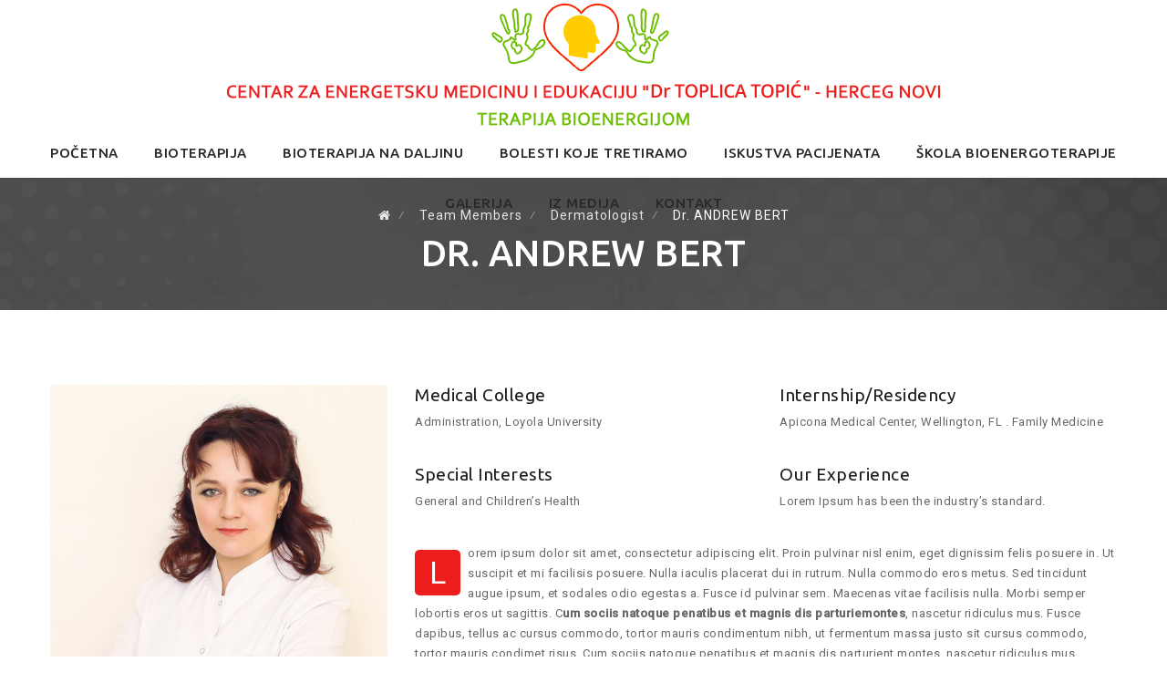

--- FILE ---
content_type: text/html; charset=UTF-8
request_url: https://bioenergija.me/team-members/dr-andrew-bert/
body_size: 12755
content:
<!DOCTYPE html>
<!--[if IE 7]>
<html class="ie ie7" lang="en-US"
	prefix="og: https://ogp.me/ns#" >
<![endif]-->
<!--[if IE 8]>
<html class="ie ie8" lang="en-US"
	prefix="og: https://ogp.me/ns#" >
<![endif]-->
<!--[if !(IE 7) | !(IE 8)  ]><!-->
<html lang="en-US"
	prefix="og: https://ogp.me/ns#" >
<!--<![endif]-->
<head>
<meta charset="UTF-8">
<meta name="viewport" content="width=device-width, initial-scale=1">
<link rel="profile" href="https://gmpg.org/xfn/11">
<link rel="pingback" href="https://bioenergija.me/xmlrpc.php">
<title>Dr. ANDREW BERT | BioEnergija.me</title>

		<!-- All in One SEO 4.1.4.4 -->
		<meta name="robots" content="max-image-preview:large" />
		<link rel="canonical" href="https://bioenergija.me/team-members/dr-andrew-bert/" />
		<meta property="og:locale" content="en_US" />
		<meta property="og:site_name" content="BioEnergija.me | Bioenergija" />
		<meta property="og:type" content="article" />
		<meta property="og:title" content="Dr. ANDREW BERT | BioEnergija.me" />
		<meta property="og:url" content="https://bioenergija.me/team-members/dr-andrew-bert/" />
		<meta property="article:published_time" content="2014-07-18T12:35:02+00:00" />
		<meta property="article:modified_time" content="2014-07-18T12:35:02+00:00" />
		<meta name="twitter:card" content="summary" />
		<meta name="twitter:domain" content="bioenergija.me" />
		<meta name="twitter:title" content="Dr. ANDREW BERT | BioEnergija.me" />
		<script type="application/ld+json" class="aioseo-schema">
			{"@context":"https:\/\/schema.org","@graph":[{"@type":"WebSite","@id":"https:\/\/bioenergija.me\/#website","url":"https:\/\/bioenergija.me\/","name":"BioEnergija.me","description":"Bioenergija","inLanguage":"en-US","publisher":{"@id":"https:\/\/bioenergija.me\/#organization"}},{"@type":"Organization","@id":"https:\/\/bioenergija.me\/#organization","name":"BioEnergija.me","url":"https:\/\/bioenergija.me\/"},{"@type":"BreadcrumbList","@id":"https:\/\/bioenergija.me\/team-members\/dr-andrew-bert\/#breadcrumblist","itemListElement":[{"@type":"ListItem","@id":"https:\/\/bioenergija.me\/#listItem","position":1,"item":{"@type":"WebPage","@id":"https:\/\/bioenergija.me\/","name":"Home","description":"Bioenergija","url":"https:\/\/bioenergija.me\/"},"nextItem":"https:\/\/bioenergija.me\/team-members\/dr-andrew-bert\/#listItem"},{"@type":"ListItem","@id":"https:\/\/bioenergija.me\/team-members\/dr-andrew-bert\/#listItem","position":2,"item":{"@type":"WebPage","@id":"https:\/\/bioenergija.me\/team-members\/dr-andrew-bert\/","name":"Dr. ANDREW BERT","url":"https:\/\/bioenergija.me\/team-members\/dr-andrew-bert\/"},"previousItem":"https:\/\/bioenergija.me\/#listItem"}]},{"@type":"Person","@id":"https:\/\/bioenergija.me\/author\/info_u9e1e9hq\/#author","url":"https:\/\/bioenergija.me\/author\/info_u9e1e9hq\/","name":"info_u9e1e9hq","image":{"@type":"ImageObject","@id":"https:\/\/bioenergija.me\/team-members\/dr-andrew-bert\/#authorImage","url":"https:\/\/secure.gravatar.com\/avatar\/f79171105253654b15dd4ab891a3fc73?s=96&d=mm&r=g","width":96,"height":96,"caption":"info_u9e1e9hq"}},{"@type":"WebPage","@id":"https:\/\/bioenergija.me\/team-members\/dr-andrew-bert\/#webpage","url":"https:\/\/bioenergija.me\/team-members\/dr-andrew-bert\/","name":"Dr. ANDREW BERT | BioEnergija.me","inLanguage":"en-US","isPartOf":{"@id":"https:\/\/bioenergija.me\/#website"},"breadcrumb":{"@id":"https:\/\/bioenergija.me\/team-members\/dr-andrew-bert\/#breadcrumblist"},"author":"https:\/\/bioenergija.me\/author\/info_u9e1e9hq\/#author","creator":"https:\/\/bioenergija.me\/author\/info_u9e1e9hq\/#author","image":{"@type":"ImageObject","@id":"https:\/\/bioenergija.me\/#mainImage","url":"https:\/\/bioenergija.me\/wp-content\/uploads\/2016\/06\/data-img-5-1.png","width":500,"height":600},"primaryImageOfPage":{"@id":"https:\/\/bioenergija.me\/team-members\/dr-andrew-bert\/#mainImage"},"datePublished":"2014-07-18T12:35:02+00:00","dateModified":"2014-07-18T12:35:02+00:00"}]}
		</script>
		<script type="text/javascript" >
			window.ga=window.ga||function(){(ga.q=ga.q||[]).push(arguments)};ga.l=+new Date;
			ga('create', "UA-177284109-1", 'auto');
			ga('send', 'pageview');
		</script>
		<script async src="https://www.google-analytics.com/analytics.js"></script>
		<!-- All in One SEO -->

<link rel='dns-prefetch' href='//fonts.googleapis.com' />
<link rel='dns-prefetch' href='//s.w.org' />
<link rel="alternate" type="application/rss+xml" title="BioEnergija.me &raquo; Feed" href="https://bioenergija.me/feed/" />
<link rel="alternate" type="application/rss+xml" title="BioEnergija.me &raquo; Comments Feed" href="https://bioenergija.me/comments/feed/" />
		<script type="text/javascript">
			window._wpemojiSettings = {"baseUrl":"https:\/\/s.w.org\/images\/core\/emoji\/13.1.0\/72x72\/","ext":".png","svgUrl":"https:\/\/s.w.org\/images\/core\/emoji\/13.1.0\/svg\/","svgExt":".svg","source":{"concatemoji":"https:\/\/bioenergija.me\/wp-includes\/js\/wp-emoji-release.min.js?ver=5.8.12"}};
			!function(e,a,t){var n,r,o,i=a.createElement("canvas"),p=i.getContext&&i.getContext("2d");function s(e,t){var a=String.fromCharCode;p.clearRect(0,0,i.width,i.height),p.fillText(a.apply(this,e),0,0);e=i.toDataURL();return p.clearRect(0,0,i.width,i.height),p.fillText(a.apply(this,t),0,0),e===i.toDataURL()}function c(e){var t=a.createElement("script");t.src=e,t.defer=t.type="text/javascript",a.getElementsByTagName("head")[0].appendChild(t)}for(o=Array("flag","emoji"),t.supports={everything:!0,everythingExceptFlag:!0},r=0;r<o.length;r++)t.supports[o[r]]=function(e){if(!p||!p.fillText)return!1;switch(p.textBaseline="top",p.font="600 32px Arial",e){case"flag":return s([127987,65039,8205,9895,65039],[127987,65039,8203,9895,65039])?!1:!s([55356,56826,55356,56819],[55356,56826,8203,55356,56819])&&!s([55356,57332,56128,56423,56128,56418,56128,56421,56128,56430,56128,56423,56128,56447],[55356,57332,8203,56128,56423,8203,56128,56418,8203,56128,56421,8203,56128,56430,8203,56128,56423,8203,56128,56447]);case"emoji":return!s([10084,65039,8205,55357,56613],[10084,65039,8203,55357,56613])}return!1}(o[r]),t.supports.everything=t.supports.everything&&t.supports[o[r]],"flag"!==o[r]&&(t.supports.everythingExceptFlag=t.supports.everythingExceptFlag&&t.supports[o[r]]);t.supports.everythingExceptFlag=t.supports.everythingExceptFlag&&!t.supports.flag,t.DOMReady=!1,t.readyCallback=function(){t.DOMReady=!0},t.supports.everything||(n=function(){t.readyCallback()},a.addEventListener?(a.addEventListener("DOMContentLoaded",n,!1),e.addEventListener("load",n,!1)):(e.attachEvent("onload",n),a.attachEvent("onreadystatechange",function(){"complete"===a.readyState&&t.readyCallback()})),(n=t.source||{}).concatemoji?c(n.concatemoji):n.wpemoji&&n.twemoji&&(c(n.twemoji),c(n.wpemoji)))}(window,document,window._wpemojiSettings);
		</script>
		<style type="text/css">
img.wp-smiley,
img.emoji {
	display: inline !important;
	border: none !important;
	box-shadow: none !important;
	height: 1em !important;
	width: 1em !important;
	margin: 0 .07em !important;
	vertical-align: -0.1em !important;
	background: none !important;
	padding: 0 !important;
}
</style>
	<link rel='stylesheet' id='wp-block-library-css'  href='https://bioenergija.me/wp-includes/css/dist/block-library/style.min.css?ver=5.8.12' type='text/css' media='all' />
<link rel='stylesheet' id='contact-form-7-css'  href='https://bioenergija.me/wp-content/plugins/contact-form-7/includes/css/styles.css?ver=5.4.2' type='text/css' media='all' />
<link rel='stylesheet' id='rs-plugin-settings-css'  href='https://bioenergija.me/wp-content/plugins/revslider/public/assets/css/rs6.css?ver=6.2.22' type='text/css' media='all' />
<style id='rs-plugin-settings-inline-css' type='text/css'>
#rs-demo-id {}
</style>
<link rel='stylesheet' id='dashicons-css'  href='https://bioenergija.me/wp-includes/css/dashicons.min.css?ver=5.8.12' type='text/css' media='all' />
<link rel='stylesheet' id='hint-css'  href='https://bioenergija.me/wp-content/themes/apicona/assets/hint/hint.min.css?ver=5.8.12' type='text/css' media='all' />
<link rel='stylesheet' id='mCustomScrollbar-css'  href='https://bioenergija.me/wp-content/themes/apicona/assets/malihu-custom-scrollbar/jquery.mCustomScrollbar.min.css?ver=5.8.12' type='text/css' media='all' />
<link rel='stylesheet' id='flexslider-css'  href='https://bioenergija.me/wp-content/plugins/js_composer/assets/lib/bower/flexslider/flexslider.min.css?ver=6.2.0' type='text/css' media='all' />
<link rel='stylesheet' id='nivo-slider-css-css'  href='https://bioenergija.me/wp-content/plugins/js_composer/assets/lib/bower/nivoslider/nivo-slider.min.css?ver=6.2.0' type='text/css' media='all' />
<link rel='stylesheet' id='nivo-slider-theme-css'  href='https://bioenergija.me/wp-content/plugins/js_composer/assets/lib/bower/nivoslider/themes/default/default.min.css?ver=6.2.0' type='text/css' media='all' />
<link rel='stylesheet' id='lineicons-css'  href='https://bioenergija.me/wp-content/themes/apicona/css/fonticon-library/lineicons/css/kwayy-lineicons.min.css?ver=5.8.12' type='text/css' media='all' />
<link rel='stylesheet' id='entypo-css'  href='https://bioenergija.me/wp-content/themes/apicona/css/fonticon-library/entypo/css/kwayy-entypo.min.css?ver=5.8.12' type='text/css' media='all' />
<link rel='stylesheet' id='fontawesome-css'  href='https://bioenergija.me/wp-content/themes/apicona/css/fonticon-library/font-awesome/css/kwayy-font-awesome.min.css?ver=5.8.12' type='text/css' media='all' />
<link rel='stylesheet' id='font-awesome-css'  href='https://bioenergija.me/wp-content/themes/apicona/assets/font-awesome/css/font-awesome.min.css?ver=5.8.12' type='text/css' media='all' />
<link rel='stylesheet' id='tm-social-icon-library-css'  href='https://bioenergija.me/wp-content/themes/apicona/assets/tm-social-icons/css/tm-social-icon.css?ver=5.8.12' type='text/css' media='all' />
<link rel='stylesheet' id='owl-carousel-css'  href='https://bioenergija.me/wp-content/themes/apicona/assets/owl-carousel/assets/owl.carousel.css?ver=5.8.12' type='text/css' media='all' />
<link rel='stylesheet' id='prettyphoto-css'  href='https://bioenergija.me/wp-content/plugins/js_composer/assets/lib/prettyphoto/css/prettyPhoto.min.css?ver=6.2.0' type='text/css' media='all' />
<link rel='stylesheet' id='js_composer_front-css'  href='https://bioenergija.me/wp-content/plugins/js_composer/assets/css/js_composer.min.css?ver=6.2.0' type='text/css' media='all' />
<link rel='stylesheet' id='bootstrap-css'  href='https://bioenergija.me/wp-content/themes/apicona/css/bootstrap-adv.min.css?ver=5.8.12' type='text/css' media='all' />
<link rel='stylesheet' id='multi-columns-row-css'  href='https://bioenergija.me/wp-content/themes/apicona/css/multi-columns-row.min.css?ver=5.8.12' type='text/css' media='all' />
<link rel='stylesheet' id='bootstrap-theme-css'  href='https://bioenergija.me/wp-content/themes/apicona/css/bootstrap-theme.min.css?ver=5.8.12' type='text/css' media='all' />
<link rel='stylesheet' id='vc_tta_style-css'  href='https://bioenergija.me/wp-content/plugins/js_composer/assets/css/js_composer_tta.min.css?ver=5.8.12' type='text/css' media='all' />
<link rel='stylesheet' id='theme-base-style-css'  href='https://bioenergija.me/wp-content/themes/apicona/css/base-adv.min.css?ver=5.8.12' type='text/css' media='all' />
<link rel='stylesheet' id='apicona-main-style-css'  href='https://bioenergija.me/wp-content/themes/apicona/css/main-adv.min.css?ver=5.8.12' type='text/css' media='all' />
<link rel='stylesheet' id='apicona-dynamic-style-css'  href='https://bioenergija.me/wp-content/themes/apicona/css/dynamic-style-adv.min.css?ver=5.8.12' type='text/css' media='all' />
<!--[if lt IE 10]>
<link rel='stylesheet' id='apicona-ie-css'  href='https://bioenergija.me/wp-content/themes/apicona/css/ie-adv.min.css?ver=5.8.12' type='text/css' media='all' />
<![endif]-->
<link rel='stylesheet' id='apicona-responsive-style-css'  href='https://bioenergija.me/wp-content/themes/apicona/css/responsive-adv.min.css?ver=5.8.12' type='text/css' media='all' />
<link rel='stylesheet' id='redux-google-fonts-apicona-css'  href='https://fonts.googleapis.com/css?family=Roboto%3A400%2C300%2C500%7CUbuntu%3A400%2C500&#038;ver=1602690118' type='text/css' media='all' />
<script type='text/javascript' src='https://bioenergija.me/wp-includes/js/jquery/jquery.min.js?ver=3.6.0' id='jquery-core-js'></script>
<script type='text/javascript' src='https://bioenergija.me/wp-includes/js/jquery/jquery-migrate.min.js?ver=3.3.2' id='jquery-migrate-js'></script>
<script type='text/javascript' src='https://bioenergija.me/wp-content/plugins/revslider/public/assets/js/rbtools.min.js?ver=6.2.22' id='tp-tools-js'></script>
<script type='text/javascript' src='https://bioenergija.me/wp-content/plugins/revslider/public/assets/js/rs6.min.js?ver=6.2.22' id='revmin-js'></script>
<script type='text/javascript' src='https://bioenergija.me/wp-content/themes/apicona/js/jquery.sticky.min.js?ver=5.8.12' id='sticky-js'></script>
<script type='text/javascript' src='https://bioenergija.me/wp-content/themes/apicona/js/jquery.matchHeight-min.js?ver=5.8.12' id='jquery-match-height-js'></script>
<script type='text/javascript' src='https://bioenergija.me/wp-content/themes/apicona/js/SmoothScroll.min.js?ver=5.8.12' id='SmoothScroll-js'></script>
<link rel="https://api.w.org/" href="https://bioenergija.me/wp-json/" /><link rel="EditURI" type="application/rsd+xml" title="RSD" href="https://bioenergija.me/xmlrpc.php?rsd" />
<link rel="wlwmanifest" type="application/wlwmanifest+xml" href="https://bioenergija.me/wp-includes/wlwmanifest.xml" /> 
<meta name="generator" content="WordPress 5.8.12" />
<link rel='shortlink' href='https://bioenergija.me/?p=40' />
<link rel="alternate" type="application/json+oembed" href="https://bioenergija.me/wp-json/oembed/1.0/embed?url=https%3A%2F%2Fbioenergija.me%2Fteam-members%2Fdr-andrew-bert%2F" />
<link rel="alternate" type="text/xml+oembed" href="https://bioenergija.me/wp-json/oembed/1.0/embed?url=https%3A%2F%2Fbioenergija.me%2Fteam-members%2Fdr-andrew-bert%2F&#038;format=xml" />
<meta property="og:image" content="https://bioenergija.me/wp-content/uploads/2020/08/toplica-intervju.png" />
<meta property="og:image:secure_url" content="https://bioenergija.me/wp-content/uploads/2020/08/toplica-intervju.png" /><!-- Inline CSS Start --><style type="text/css"> .tm-titlebar-wrapper{background-color:#000000 !important;} .tm-titlebar-inner-wrapper{background-color:rgba(0,0,0,0.67) !important;} .thememount-topbar, .thememount-topbar .top-contact i{background-color:#242424 !important;}</style><!-- Inline CSS End -->	
	<script type="text/javascript">
		var tm_breakpoint = 1200;
	</script>
	
		<script type="text/javascript">	var ajaxurl = 'https://bioenergija.me/wp-admin/admin-ajax.php';	</script><link rel="shortcut icon" type="image/x-icon" href="https://bioenergija.me/wp-content/uploads/2020/09/favicon-1.png">
<link rel="icon" type="image/png" sizes="32x32" href="https://bioenergija.me/wp-content/uploads/2020/09/favicon.png">
<meta name="apple-mobile-web-app-title" content="BioEnergija.me">
<meta name="application-name" content="BioEnergija.me">
<meta name="msapplication-TileColor" content="#ffffff">
<meta name="generator" content="Powered by WPBakery Page Builder - drag and drop page builder for WordPress."/>
<meta name="generator" content="Powered by Slider Revolution 6.2.22 - responsive, Mobile-Friendly Slider Plugin for WordPress with comfortable drag and drop interface." />
<link href="https://fonts.googleapis.com/css?family=Roboto+Condensed:400,300italic,400italic,300,700,700italic&subset=latin,greek,cyrillic-ext,latin-ext,cyrillic,vietnamese" rel="stylesheet" type="text/css">
			<link href="https://fonts.googleapis.com/css?family=Lora&subset=latin,latin-ext,cyrillic" rel="stylesheet" type="text/css"><script type="text/javascript">function setREVStartSize(e){
			//window.requestAnimationFrame(function() {				 
				window.RSIW = window.RSIW===undefined ? window.innerWidth : window.RSIW;	
				window.RSIH = window.RSIH===undefined ? window.innerHeight : window.RSIH;	
				try {								
					var pw = document.getElementById(e.c).parentNode.offsetWidth,
						newh;
					pw = pw===0 || isNaN(pw) ? window.RSIW : pw;
					e.tabw = e.tabw===undefined ? 0 : parseInt(e.tabw);
					e.thumbw = e.thumbw===undefined ? 0 : parseInt(e.thumbw);
					e.tabh = e.tabh===undefined ? 0 : parseInt(e.tabh);
					e.thumbh = e.thumbh===undefined ? 0 : parseInt(e.thumbh);
					e.tabhide = e.tabhide===undefined ? 0 : parseInt(e.tabhide);
					e.thumbhide = e.thumbhide===undefined ? 0 : parseInt(e.thumbhide);
					e.mh = e.mh===undefined || e.mh=="" || e.mh==="auto" ? 0 : parseInt(e.mh,0);		
					if(e.layout==="fullscreen" || e.l==="fullscreen") 						
						newh = Math.max(e.mh,window.RSIH);					
					else{					
						e.gw = Array.isArray(e.gw) ? e.gw : [e.gw];
						for (var i in e.rl) if (e.gw[i]===undefined || e.gw[i]===0) e.gw[i] = e.gw[i-1];					
						e.gh = e.el===undefined || e.el==="" || (Array.isArray(e.el) && e.el.length==0)? e.gh : e.el;
						e.gh = Array.isArray(e.gh) ? e.gh : [e.gh];
						for (var i in e.rl) if (e.gh[i]===undefined || e.gh[i]===0) e.gh[i] = e.gh[i-1];
											
						var nl = new Array(e.rl.length),
							ix = 0,						
							sl;					
						e.tabw = e.tabhide>=pw ? 0 : e.tabw;
						e.thumbw = e.thumbhide>=pw ? 0 : e.thumbw;
						e.tabh = e.tabhide>=pw ? 0 : e.tabh;
						e.thumbh = e.thumbhide>=pw ? 0 : e.thumbh;					
						for (var i in e.rl) nl[i] = e.rl[i]<window.RSIW ? 0 : e.rl[i];
						sl = nl[0];									
						for (var i in nl) if (sl>nl[i] && nl[i]>0) { sl = nl[i]; ix=i;}															
						var m = pw>(e.gw[ix]+e.tabw+e.thumbw) ? 1 : (pw-(e.tabw+e.thumbw)) / (e.gw[ix]);					
						newh =  (e.gh[ix] * m) + (e.tabh + e.thumbh);
					}				
					if(window.rs_init_css===undefined) window.rs_init_css = document.head.appendChild(document.createElement("style"));					
					document.getElementById(e.c).height = newh+"px";
					window.rs_init_css.innerHTML += "#"+e.c+"_wrapper { height: "+newh+"px }";				
				} catch(e){
					console.log("Failure at Presize of Slider:" + e)
				}					   
			//});
		  };</script>
<style type="text/css" title="dynamic-css" class="options-output">body{background-color:#ffffff;background-size:cover;}body{background-color:#ffffff;}body{font-family:Roboto,'Trebuchet MS', Helvetica, sans-serif;line-height:22px;letter-spacing:0.5px;font-weight:400;font-style:normal;color:#676767;font-size:13px;}a{color:#1c1c1c;}a:hover{color:#ed1d1d;}h1{font-family:Ubuntu,'Trebuchet MS', Helvetica, sans-serif;line-height:34px;letter-spacing:1px;font-weight:400;font-style:normal;color:#1c1c1c;font-size:30px;}h2{font-family:Ubuntu,'Trebuchet MS', Helvetica, sans-serif;line-height:30px;letter-spacing:1px;font-weight:400;font-style:normal;color:#1c1c1c;font-size:25px;}h3{font-family:Ubuntu,'Trebuchet MS', Helvetica, sans-serif;line-height:30px;font-weight:400;font-style:normal;color:#1c1c1c;font-size:22px;}h4{font-family:Ubuntu,'Trebuchet MS', Helvetica, sans-serif;line-height:25px;font-weight:400;font-style:normal;color:#1c1c1c;font-size:18px;}h5{font-family:Ubuntu,'Trebuchet MS', Helvetica, sans-serif;line-height:18px;font-weight:400;font-style:normal;color:#1c1c1c;font-size:16px;}h6{font-family:Ubuntu,'Trebuchet MS', Helvetica, sans-serif;line-height:16px;letter-spacing:1px;font-weight:400;font-style:normal;color:#1c1c1c;font-size:14px;}.tm-element-heading-wrapper h2{font-family:Ubuntu,'Trebuchet MS', Helvetica, sans-serif;line-height:30px;letter-spacing:1px;font-weight:500;font-style:normal;color:#131313;font-size:25px;}.tm-element-heading-wrapper h4{font-family:Roboto;line-height:25px;letter-spacing:0.5px;font-weight:300;font-style:normal;color:#676767;font-size:19px;}body .widget .widget-title, body .widget .widgettitle, #navbar #site-navigation .mega-menu-wrap .mega-menu.mega-menu-horizontal .mega-sub-menu > li.mega-menu-item > h4.mega-block-title{font-family:Ubuntu,'Trebuchet MS', Helvetica, sans-serif;text-transform:uppercase;line-height:26px;letter-spacing:0.5px;font-weight:400;font-style:normal;color:#1c1c1c;font-size:19px;}.woocommerce button.button, .woocommerce-page button.button, input, .vc_btn, .vc_btn3, .woocommerce-page a.button, .button, .wpb_button, button, .woocommerce input.button, .woocommerce-page input.button, .tp-button.big, .woocommerce #content input.button, .woocommerce #respond input#submit, .woocommerce a.button, .woocommerce button.button, .woocommerce input.button, .woocommerce-page #content input.button, .woocommerce-page #respond input#submit, .woocommerce-page a.button, .woocommerce-page button.button, .woocommerce-page input.button, .thememount-post-readmore a{font-family:Roboto,'Trebuchet MS', Helvetica, sans-serif;text-transform:uppercase;letter-spacing:1px;font-weight:500;font-style:normal;}.wpb_tabs_nav a.ui-tabs-anchor, body .wpb_accordion .wpb_accordion_wrapper .wpb_accordion_header a, .vc_progress_bar .vc_label, .vc_tta.vc_general .vc_tta-tab > a{font-family:Ubuntu,'Trebuchet MS', Helvetica, sans-serif;font-weight:400;font-style:normal;}div.tm-titlebar-wrapper{background-repeat:no-repeat;background-size:cover;background-position:center center;background-image:url('https://bioenergija.me/wp-content/uploads/2020/08/rm28-graphic-poy-354_2-1.jpg');}.tm-titlebar-main h1.entry-title{font-family:Ubuntu,'Trebuchet MS', Helvetica, sans-serif;text-transform:uppercase;line-height:40px;letter-spacing:0.5px;font-weight:500;font-style:normal;font-size:40px;}.tm-titlebar-main h3.tm-subtitle{font-family:Roboto;text-transform:none;line-height:30px;letter-spacing:1px;font-weight:400;font-style:normal;font-size:20px;}.tm-titlebar-wrapper .breadcrumb-wrapper, .breadcrumb-wrapper a{font-family:Roboto;text-transform:none;line-height:20px;letter-spacing:1px;font-weight:400;font-style:normal;font-size:14px;}body.thememount-header-style-3 .is-sticky #navbar{background-color:#ffffff;}.thememount-header-style-3 .tm-header-bottom-wrapper, body.thememount-header-style-3 .is-sticky #navbar, body.thememount-header-style-3 #navbar{background-color:#ffffff;}.header-controls .thememount-header-cart-link-wrapper a .thememount-cart-qty, #navbar #site-navigation div.nav-menu > ul > li > a, #navbar #site-navigation .mega-menu-wrap .mega-menu.mega-menu-horizontal > li.mega-menu-item > a{font-family:Ubuntu;text-transform:uppercase;line-height:35px;letter-spacing:0.5px;font-weight:500;font-style:normal;color:#282828;font-size:15px;}ul.nav-menu li ul li a, div.nav-menu > ul li ul li a, #navbar #site-navigation .mega-menu-wrap .mega-menu.mega-menu-horizontal .mega-sub-menu a, #navbar #site-navigation .mega-menu-wrap .mega-menu.mega-menu-horizontal .mega-sub-menu a:hover, #navbar #site-navigation .mega-menu-wrap .mega-menu.mega-menu-horizontal .mega-sub-menu a:focus, #navbar #site-navigation .mega-menu-wrap .mega-menu.mega-menu-horizontal .mega-sub-menu a.mega-menu-link, #navbar #site-navigation .mega-menu-wrap .mega-menu.mega-menu-horizontal .mega-sub-menu a.mega-menu-link:hover, #navbar #site-navigation .mega-menu-wrap .mega-menu.mega-menu-horizontal .mega-sub-menu a.mega-menu-link:focus, #navbar #site-navigation .mega-menu-wrap .mega-menu.mega-menu-horizontal .mega-sub-menu > li.mega-menu-item-type-widget{font-family:Roboto,'Trebuchet MS', Helvetica, sans-serif;text-transform:uppercase;line-height:20px;letter-spacing:0.5px;font-weight:400;font-style:normal;color:#ffffff;font-size:12px;}ul.nav-menu li ul, div.nav-menu > ul .children, #navbar #site-navigation .mega-menu-wrap .mega-menu.mega-menu-horizontal .mega-sub-menu, #navbar #site-navigation .mega-menu-wrap .mega-menu.mega-menu-horizontal .mega-sub-menu a:hover, 
#navbar #site-navigation .mega-menu-wrap .mega-menu.mega-menu-horizontal .mega-sub-menu li:hover > a, #navbar #site-navigation .mega-menu-wrap .mega-menu.mega-menu-horizontal .mega-sub-menu a, #navbar #site-navigation .mega-menu-wrap .mega-menu.mega-menu-horizontal .mega-sub-menu a.mega-menu-link:hover, 
#navbar #site-navigation .mega-menu-wrap .mega-menu.mega-menu-horizontal .mega-sub-menu li:hover > a.mega-menu-link, #navbar #site-navigation .mega-menu-wrap .mega-menu.mega-menu-horizontal .mega-sub-menu a.mega-menu-link{background-color:#222222;}#navbar #site-navigation .mega-menu-wrap .mega-menu.mega-menu-horizontal .mega-sub-menu > li.mega-menu-item > h4.mega-block-title{font-family:Ubuntu,'Trebuchet MS', Helvetica, sans-serif;line-height:20px;letter-spacing:1px;font-weight:500;font-style:normal;color:#ffffff;font-size:16px;}#page .site-footer > div.footer{background-repeat:no-repeat;background-size:cover;background-position:center top;background-image:url('https://bioenergija.me/wp-content/uploads/2020/08/cropped-LeavesTouchingWater_b.jpg');}#page .site-footer > div.footer > div.footer-inner{background-color:rgba(37,37,37,0.97);}#page .site-footer .site-info{background-repeat:no-repeat;background-size:cover;background-position:center top;}#page .site-footer .site-info-overlay{background-color:rgba(33,33,33,0.97);}</style><style type="text/css" data-type="vc_shortcodes-custom-css">.vc_custom_1467970307039{margin-bottom: 8px !important;}.vc_custom_1467970389917{margin-bottom: 8px !important;}.vc_custom_1467970362683{margin-bottom: 8px !important;}.vc_custom_1467970844754{margin-bottom: 8px !important;}</style><noscript><style> .wpb_animate_when_almost_visible { opacity: 1; }</style></noscript><style type="text/css">/** Mega Menu CSS: fs **/</style>

<!--[if lt IE 9]>
	<script src="https://bioenergija.me/wp-content/themes/apicona/js/html5.js"></script>
<![endif]-->

</head>

<body data-rsssl=1 class="team_member-template-default single single-team_member postid-40 thememount-responsive-on thememount-wide thememount-header-style-6 thememount-sidebar-right thememount-maxmegamenu-active apicona-v21-0-0 single-author kwayy-responsive-on wpb-js-composer js-comp-ver-6.2.0 vc_responsive">




<div class="tm-page-loader-wrapper" style="background: #fff url('https://bioenergija.me/wp-content/themes/apicona/images/loader11.gif') no-repeat center center"></div>
<div class="main-holder animsition">
<div id="page" class="hfeed site">


<header id="masthead" class="site-header">
  <div class="headerblock tm-mmenu-active-color-skin tm-dmenu-active-color-skin tm-dmenu-sep-white tm-dmenu-v-sep-white">
    
    
    <div id="stickable-header" class="header-inner masthead-header-stickyOnScroll ">
      <div class="container">
        <div class="headercontent clearfix">
		
		
				
		
			<div class="headerlogo thememount-logotype-image tm-stickylogo-no"> <span class="site-title"> <a class="home-link" href="https://bioenergija.me/" title="BioEnergija.me" rel="home">
								<img class="thememount-logo-img standardlogo" src="https://bioenergija.me/wp-content/uploads/2020/09/logo-bioenergija-me.png" alt="BioEnergija.me" width="800" height="140">
												</a> </span>
				<h2 class="site-description">
				  Bioenergija				</h2>
			</div>
			
			
						
		
		
		
		
		
					
			
		
		
		
		
		
		
					
		
	
          
                    <div id="navbar">
            <nav id="site-navigation" class="navigation main-navigation" data-sticky-height="60">
              
			  
			  
			  			  
			  
			  
			  
              <h3 class="menu-toggle">
                <span>Toggle menu</span><i class="fa fa-bars"></i>              </h3>
              <a class="screen-reader-text skip-link" href="#content" title="Skip to content">
              Skip to content              </a>
              <div class="nav-menu"><ul id="menu-bioenergija" class="nav-menu"><li id="menu-item-4599" class="menu-item menu-item-type-post_type menu-item-object-page menu-item-home menu-item-4599"><a href="https://bioenergija.me/">Početna</a></li>
<li id="menu-item-4600" class="menu-item menu-item-type-post_type menu-item-object-page menu-item-4600"><a href="https://bioenergija.me/bioterapija/">Bioterapija</a></li>
<li id="menu-item-4676" class="menu-item menu-item-type-post_type menu-item-object-page menu-item-4676"><a href="https://bioenergija.me/bioterapija-na-daljinu/">Bioterapija na daljinu</a></li>
<li id="menu-item-4602" class="menu-item menu-item-type-post_type menu-item-object-page menu-item-4602"><a href="https://bioenergija.me/bolesti-koje-tretiramo/">Bolesti koje tretiramo</a></li>
<li id="menu-item-4603" class="menu-item menu-item-type-post_type menu-item-object-page menu-item-4603"><a href="https://bioenergija.me/iskustva-pacijenata/">Iskustva pacijenata</a></li>
<li id="menu-item-4604" class="menu-item menu-item-type-post_type menu-item-object-page menu-item-4604"><a href="https://bioenergija.me/skola-bioenergoterapije/">Škola bioenergoterapije</a></li>
<li id="menu-item-4605" class="menu-item menu-item-type-post_type menu-item-object-page menu-item-4605"><a href="https://bioenergija.me/galerija/">Galerija</a></li>
<li id="menu-item-4606" class="menu-item menu-item-type-post_type menu-item-object-page current_page_parent menu-item-4606"><a href="https://bioenergija.me/iz-medija/">Iz medija</a></li>
<li id="menu-item-4607" class="menu-item menu-item-type-post_type menu-item-object-page menu-item-4607"><a href="https://bioenergija.me/kontakt/">Kontakt</a></li>
</ul></div>            </nav>
            <!-- #site-navigation --> 
            
            <script type="text/javascript">
				/* Core JS code not depended on jQuery. We want to execute it fast before jQuery init. */
				if (document.getElementById("mega-menu-wrap-primary")) {
					var menu_toggle = document.getElementsByClassName('menu-toggle');
					menu_toggle[0].style.display = "none";
				}
			</script> 
          </div>
          		  
		  
				  
		  
		  
		  
          <!-- #navbar --> 
        </div>
        <!-- .row --> 
      </div>
	  
	        
    </div>
  </div>
  		
		<div>
			<div class="tm-titlebar-wrapper entry-header tm-without-subtitle tm-with-breadcrumb tm-without-proj-navigation tm-titlebar-with-bgimage tm-titlebar-bgcolor-custom tm-titlebar-textcolor-white tm-titlebar-align-default" >
				<div class="tm-titlebar-inner-wrapper">
					<div class="tm-titlebar-main">
						<div class="container">
							 <div class="breadcrumb-wrapper"><!-- Breadcrumb NavXT output --><span typeof="v:Breadcrumb"><a rel="v:url" property="v:title" title="Go to BioEnergija.me." href="https://bioenergija.me" class="home"><i class="kwicon-fa-home"></i><span class="hide">BioEnergija.me</span></a></span>&nbsp; &frasl; &nbsp; &nbsp;<span property="itemListElement" typeof="ListItem"><a property="item" typeof="WebPage" title="Go to Team Members." href="https://bioenergija.me/team-members/" class="post post-team_member-archive" ><span property="name">Team Members</span></a><meta property="position" content="2"></span>&nbsp; &frasl; &nbsp; &nbsp;<span property="itemListElement" typeof="ListItem"><a property="item" typeof="WebPage" title="Go to the Dermatologist Team Group archives." href="https://bioenergija.me/team-group/dermatologist/" class="taxonomy team_group" ><span property="name">Dermatologist</span></a><meta property="position" content="3"></span>&nbsp; &frasl; &nbsp; &nbsp;<span property="itemListElement" typeof="ListItem"><span property="name" class="post post-team_member current-item">Dr. ANDREW BERT</span><meta property="url" content="https://bioenergija.me/team-members/dr-andrew-bert/"><meta property="position" content="4"></span></div><div class="entry-title-wrapper">
							<h1 class="entry-title"> Dr. ANDREW BERT</h1>
							
						</div>						</div><!-- .container -->
					</div><!-- .tm-titlebar-main -->
				</div><!-- .tm-titlebar-inner-wrapper -->
			</div><!-- .tm-titlebar-wrapper -->
		</div>
		
		
		
		  
    
</header>
<!-- #masthead -->

<div id="main" class="site-main">
<div id="main-inner" class="site-main-inner clearfix">

<div class="container">
	<div class="tm-container-inner">
		<div id="primary" class="content-area">
			<article class="post single post-type-team_member">
				<div id="content" class="site-content row" role="main">
															
					<div class="single-team-left col-xs-12 col-sm-4 col-md-4 col-lg-4">
													<div class="thememount-team-img">
								<img width="500" height="600" src="https://bioenergija.me/wp-content/uploads/2016/06/data-img-5-1.png" class="attachment-full size-full wp-post-image" alt="" loading="lazy" srcset="https://bioenergija.me/wp-content/uploads/2016/06/data-img-5-1.png 500w, https://bioenergija.me/wp-content/uploads/2016/06/data-img-5-1-250x300.png 250w" sizes="(max-width: 500px) 100vw, 500px" />								
				                <div class="thememount-team-data">
                                    <div class="thememount-team-title-block">
										<h2>ABOUT Dr. ANDREW BERT</h2>
										<h4 class="thememount-team-position">Senior Dr. at Apicona</h4>									</div>
                                      
                                    <div class="thememount-team-cat-links"><a href="https://bioenergija.me/team-group/dermatologist/" rel="tag">Dermatologist</a><a href="https://bioenergija.me/team-group/surgery/" rel="tag">Surgery</a></div>									
									<div class="thememount-team-social-links"><ul><li class="thememount-social-facebook"><a href="#" class="hint--top" data-hint="Facebook" target="_blank"><i class="fa fa-facebook"></i></a></li><li class="thememount-social-twitter"><a href="#" class="hint--top" data-hint="Twitter" target="_blank"><i class="fa fa-twitter"></i></a></li><li class="thememount-social-linkedin"><a href="#" class="hint--top" data-hint="LinkedIn" target="_blank"><i class="fa fa-linkedin"></i></a></li><li class="thememount-social-email"><a href="/cdn-cgi/l/email-protection#02" class="hint--top" data-hint="Email"><i class="fa fa-envelope-o"></i></a></li></ul></div>									<div class="thememount-team-phoneemail"><div class="thememount-team-email"><span>E-mail:</span>  <a href="/cdn-cgi/l/email-protection#84ecf0f0f4beababf3f3f3aae3ebebe3e8e1aae7ebe9">http://www.google.com</a></div></div>									
																		
			                  </div>
							</div>
											</div>
					
					<div class="single-team-right col-xs-12 col-sm-8 col-md-8 col-lg-8"> 
						<!-- <div class="thememount-team-title-block">
							<h2>ABOUT Dr. ANDREW BERT</h2>
							<h4 class="thememount-team-position">Senior Dr. at Apicona</h4>http://www.google.com						</div>-->
						<div class="vc_row wpb_row vc_row-fluid tm-row-textcolor-default tm-row-bgtype-default tm-custom-89223"><div class="wpb_column vc_column_container tm-col-textcolor-default tm-col-bgcolor-default tm-col-main tm-col-background-image vc_col-sm-12"><div class="tm-col-overlay"></div><div class="vc_column-inner"><div class="wpb_wrapper"><div class="vc_row wpb_row vc_inner vc_row-fluid"><div class="wpb_column vc_column_container vc_col-sm-6"><div class="vc_column-inner"><div class="wpb_wrapper"><h3 style="font-size: 19px;line-height: 22px;text-align: left" class="vc_custom_heading vc_custom_1467970307039" >Medical College</h3>
	<div class="wpb_text_column wpb_content_element " >
		<div class="wpb_wrapper">
			<p>Administration, Loyola University</p>

		</div>
	</div>
<h3 style="font-size: 19px;line-height: 22px;text-align: left" class="vc_custom_heading vc_custom_1467970389917" >Special Interests</h3>
	<div class="wpb_text_column wpb_content_element " >
		<div class="wpb_wrapper">
			<p>General and Children’s Health</p>

		</div>
	</div>
</div></div></div><div class="wpb_column vc_column_container vc_col-sm-6"><div class="vc_column-inner"><div class="wpb_wrapper"><h3 style="font-size: 19px;line-height: 22px;text-align: left" class="vc_custom_heading vc_custom_1467970362683" >Internship/Residency</h3>
	<div class="wpb_text_column wpb_content_element " >
		<div class="wpb_wrapper">
			<p>Apicona Medical Center, Wellington, FL . Family Medicine</p>

		</div>
	</div>
<h3 style="font-size: 19px;line-height: 22px;text-align: left" class="vc_custom_heading vc_custom_1467970844754" >Our Experience</h3>
	<div class="wpb_text_column wpb_content_element " >
		<div class="wpb_wrapper">
			<p>Lorem Ipsum has been the industry’s standard.</p>

		</div>
	</div>
</div></div></div></div>
	<div class="wpb_text_column wpb_content_element " >
		<div class="wpb_wrapper">
			<p><span class="tm-dropcap tm-dcap-style-rounded tm-dcap-color-skincolor">L</span>orem ipsum dolor sit amet, consectetur adipiscing elit. Proin pulvinar nisl enim, eget dignissim felis posuere in. Ut suscipit et mi facilisis posuere. Nulla iaculis placerat dui in rutrum. Nulla commodo eros metus. Sed tincidunt augue ipsum, et sodales odio egestas a. Fusce id pulvinar sem. Maecenas vitae facilisis nulla. Morbi semper lobortis eros ut sagittis. C<strong>um sociis natoque penatibus et magnis dis parturiemontes</strong>, nascetur ridiculus mus. Fusce dapibus, tellus ac cursus commodo, tortor mauris condimentum nibh, ut fermentum massa justo sit cursus commodo, tortor mauris condimet risus. Cum sociis natoque penatibus et magnis dis parturient montes, nascetur ridiculus mus. Maecenas faucibus mollis interdum. Etiam porta sem malesuada magna mollis eimod.</p>

		</div>
	</div>
<div class="vc_separator wpb_content_element vc_separator_align_center vc_sep_width_100 vc_sep_pos_align_center vc_separator_no_text vc_sep_color_grey" ><span class="vc_sep_holder vc_sep_holder_l"><span  class="vc_sep_line"></span></span><span class="vc_sep_holder vc_sep_holder_r"><span  class="vc_sep_line"></span></span>
</div><div class="vc_row wpb_row vc_inner vc_row-fluid"><div class="wpb_column vc_column_container vc_col-sm-6"><div class="vc_column-inner"><div class="wpb_wrapper"><ul class="tm-list tm-list-style-icon"><li><i class="tm-skincolor fa fa-check-circle"></i>  Maecenas faucibus mollis</li><li><i class="tm-skincolor fa fa-check-circle"></i>  Nulla vitae elit libero, a pharetra</li><li><i class="tm-skincolor fa fa-check-circle"></i>  Vestibulum id ligula porta</li><li><i class="tm-skincolor fa fa-check-circle"></i>  Cum sociis natoque penatibus</li></ul></div></div></div><div class="wpb_column vc_column_container vc_col-sm-6"><div class="vc_column-inner"><div class="wpb_wrapper"><ul class="tm-list tm-list-style-icon"><li><i class="tm-skincolor fa fa-check-circle"></i>  Maecenas faucibus mollis</li><li><i class="tm-skincolor fa fa-check-circle"></i>  Nulla vitae elit libero, a pharetra</li><li><i class="tm-skincolor fa fa-check-circle"></i>  Vestibulum id ligula porta</li><li><i class="tm-skincolor fa fa-check-circle"></i>  Cum sociis natoque penatibus</li></ul></div></div></div></div><div class="vc_empty_space"   style="height: 35px"><span class="vc_empty_space_inner"></span></div><div class="vc_separator wpb_content_element vc_separator_align_center vc_sep_width_100 vc_sep_pos_align_center vc_separator_no_text vc_sep_color_grey" ><span class="vc_sep_holder vc_sep_holder_l"><span  class="vc_sep_line"></span></span><span class="vc_sep_holder vc_sep_holder_r"><span  class="vc_sep_line"></span></span>
</div><h5 style="font-size: 19px;line-height: 22px;text-align: left" class="vc_custom_heading" >MY SKILL</h5><div class="vc_row wpb_row vc_inner vc_row-fluid"><div class="wpb_column vc_column_container vc_col-sm-12"><div class="vc_column-inner"><div class="wpb_wrapper"><div class="vc_progress_bar wpb_content_element  vc_progress-bar-color-skincolor" ><div class="vc_general vc_single_bar vc_progress-bar-color-skincolor"><small class="vc_label">Health Care <span class="vc_label_units">90%</span></small><span class="vc_bar " data-percentage-value="90" data-value="90"></span></div><div class="vc_general vc_single_bar vc_progress-bar-color-skincolor"><small class="vc_label">Dental <span class="vc_label_units">85%</span></small><span class="vc_bar " data-percentage-value="85" data-value="85"></span></div><div class="vc_general vc_single_bar vc_progress-bar-color-skincolor"><small class="vc_label">Child Specialist <span class="vc_label_units">70%</span></small><span class="vc_bar " data-percentage-value="70" data-value="70"></span></div><div class="vc_general vc_single_bar vc_progress-bar-color-skincolor"><small class="vc_label">Health Care <span class="vc_label_units">95%</span></small><span class="vc_bar " data-percentage-value="95" data-value="95"></span></div></div></div></div></div></div><div class="vc_separator wpb_content_element vc_separator_align_center vc_sep_width_100 vc_sep_pos_align_center vc_separator_no_text vc_sep_color_grey" ><span class="vc_sep_holder vc_sep_holder_l"><span  class="vc_sep_line"></span></span><span class="vc_sep_holder vc_sep_holder_r"><span  class="vc_sep_line"></span></span>
</div>
	<div class="wpb_text_column wpb_content_element " >
		<div class="wpb_wrapper">
			<p>Lorem ipsum dolor sit amet, consectetur adipiscing elit. Curabitur pellentesque neque eget diam posuere porta. Quisque ut nulla at nunc vehicula lacinia. Lorem ipsum dolor sit amet, consectetur adipiscing elit. <strong>Curabitur pellentesque neque eget diam posuere porta</strong>. Quisque ut nulla at nunc lacinia. Proin adipiscing porta tellus, ut feugiat nibh adipiscing sit amet. In eu justo a felis faucibus ornare vel id metus. Vestibulum ante ipsum primis in faucibus. Proin adipiscing porta tellus, ut feugiat nibh adipiscing sit amet. In eu justo a felis faucibus ornare vel id metus. Vestibulum ante ipsum primis in faucibus.</p>

		</div>
	</div>
</div></div></div></div>



<!-- Patch: This is to remove the closing </p> tag which appear dynamically -->
<div class="tm-last-div-in-row"></div>



											</div>
					
				
				</div><!-- #content -->
			</article>
		</div><!-- #primary -->
	</div><!-- .row -->
</div><!-- .containenr -->



</div>
<!-- #main-inner -->
</div>
<!-- #main -->


<footer id="colophon" class="site-footer">

  
  
<div class="footer footer-text-color-white">
	<div class="footer-inner ">
	
				<div class="tm-footer-first-row container">
			<div class="row multi-columns-row">
					
	<div id="footer-top" class="sidebar-container" role="complementary">
		
				<div class="widget-area col-xs-12 col-sm-6 col-md-3 col-lg-3">
			<aside id="text-11" class="widget widget_text">			<div class="textwidget"><div class="textwidget">
<p><img loading="lazy" class="wp-image-4741 aligncenter" src="https://bioenergija.me/wp-content/uploads/2020/08/logo-bioenergija-mobilni-300x112.png" alt="" width="235" height="88" srcset="https://bioenergija.me/wp-content/uploads/2020/08/logo-bioenergija-mobilni-300x112.png 300w, https://bioenergija.me/wp-content/uploads/2020/08/logo-bioenergija-mobilni.png 323w" sizes="(max-width: 235px) 100vw, 235px" /></p>
<p style="text-align: justify;">Bioenergetska terapija je apsolutno prirodna i jedina terapija bez nuspojava i nezeljenih efekata i kao takva ima veliki znacaj u prevenciji i liječenju svih fizičkih i psihičkih oboljenja.</p>
</div>
<p><a href="https://www.facebook.com/Bioenergija.Toplica.Topic"><img loading="lazy" class="alignnone wp-image-4626" src="https://bioenergija.me/wp-content/uploads/2020/08/facebook-logo.png" alt="" width="28" height="28" /></a>  <a href="https://www.instagram.com/dr_toplica_topic_bioterapija"><img loading="lazy" class="alignnone wp-image-4625" src="https://bioenergija.me/wp-content/uploads/2020/08/instagram-2.png" alt="" width="28" height="28" /> </a></p>
</div>
		</aside>		</div><!-- .widget-area -->
				
				<div class="widget-area col-xs-12 col-sm-6 col-md-3 col-lg-3">
			<aside id="kwayy_widget_contact-2" class="widget thememount_widget_contact"><h3 class="widget-title">Kontaktirajte nas</h3><ul class="thememount_widget_contact_wrapper">			
			<li class="thememount-contact-phonenumber kwicon-fa-phone">+382 (0) 68 415 596</li>			<li class="thememount-contact-email kwicon-fa-envelope-o"><a href="/cdn-cgi/l/email-protection#afc6c1c9c0efcdc6c0cac1caddc8c6c5ce81c2ca838fdfddc6ddc0cbc1c6dfddcadfceddcedbc6efc8c2cec6c381ccc0c2" target="_blank"><span class="__cf_email__" data-cfemail="b5dcdbd3daf5d7dcdad0dbd0c7d2dcdfd49bd8d0">[email&#160;protected]</span>, <span class="__cf_email__" data-cfemail="59292b302b363d3730292b3c29382b382d30193e34383035773a3634">[email&#160;protected]</span></a></li>			<li class="thememount-contact-website kwicon-fa-globe"><a href="https://www.bioenergija.me" target="_blank">www.bioenergija.me</a></li>			<li class="thememount-contact-address  kwicon-fa-map-marker">Igalo – V Crnogorske brigade br. 3<br />
Podgorica – “City Kvart”<br />
Bar – Klinika “Dr Masoničić”</li>			<li class="thememount-contact-time kwicon-fa-clock-o">Ponedeljak - Subota<br />
09:00 do 21:00h<br />
</li>			
			</ul></aside>		</div><!-- .widget-area -->
				
				<div class="widget-area col-xs-12 col-sm-6 col-md-3 col-lg-3">
			
		<aside id="recent-posts-9" class="widget widget_recent_entries">
		<h3 class="widget-title">Novosti</h3>
		<ul>
											<li>
					<a href="https://bioenergija.me/intervju-za-magazin-gracija/">Intervju za magazin &#8220;Gracija&#8221;</a>
											<span class="post-date">August 24, 2020</span>
									</li>
											<li>
					<a href="https://bioenergija.me/intervju-za-dnevni-list-pobjeda/">Intervju za Dnevni list “Pobjeda”</a>
											<span class="post-date">August 24, 2020</span>
									</li>
											<li>
					<a href="https://bioenergija.me/intervju-za-monna-magazin/">Intervju za “Monna magazin”</a>
											<span class="post-date">August 24, 2020</span>
									</li>
											<li>
					<a href="https://bioenergija.me/intervju-za-aura-magazin/">Bioenergičar &#8211; Dr Toplica Topić, &#8220;čudotvorac iz Herceg Novog&#8221;: Uspješno oslobađa ljude od anksioznosti, depresije, paničnih napada, strahova itd&#8230;</a>
											<span class="post-date">August 24, 2020</span>
									</li>
					</ul>

		</aside>		</div><!-- .widget-area -->
				
				<div class="widget-area col-xs-12 col-sm-6 col-md-3 col-lg-3">
			<aside id="text-12" class="widget widget_text"><h3 class="widget-title">Lokacija</h3>			<div class="textwidget"><p><iframe loading="lazy" style="border: 0;" tabindex="0" src="https://www.google.com/maps/embed?pb=!1m18!1m12!1m3!1d2943.482249131867!2d18.51160951580223!3d42.46003107918027!2m3!1f0!2f0!3f0!3m2!1i1024!2i768!4f13.1!3m3!1m2!1s0x134c3d12fa275c9b%3A0x7aa22d5543bb59e3!2sDr%20Toplica%20Topi%C4%87%2Cbioenergoterapeut%2Cradiestezista%3B%20Osniva%C4%8D%20kvantno-telepatske%20bioterapije%20na%20daljinu(pomocu%20bioinformacionog%20polja%20sa%20fotografije%20pacijenta)!5e0!3m2!1shr!2s!4v1598362050281!5m2!1shr!2s" width="100%" height="250px" frameborder="0" allowfullscreen="" aria-hidden="false"></iframe></p>
</div>
		</aside>		</div><!-- .widget-area -->
				
		
		
	</div><!-- #footer-top -->
	
	
				</div>
		</div>
				
				
  
		<div class="site-info site-info-text-color-white ">
			<div class="site-info-overlay">
				<div class="container">
				  <div class="site-info-inner">
					<div class="row">
					  <div class="col-xs-12 col-sm-6 tm-footer-text-left">
							© 2020. BioEnergija.me. Sva prava zaštićena						</div> 
						<!--.tm-footer-text-left -->
						
					   <div class="col-xs-12 col-sm-6 tm-footer-text-right">
							<a href="https://www.mojsajt.me">Web dizajn</a> i <a href="https://www.mojsajt.me">Hosting</a> - <a href="https://www.mojsajt.me">MojSajt.me</a>						</div> 
						<!--.tm-footer-text-left -->
					  
					</div>
					<!--.row --> 
				  </div>
				</div>
				<!-- .container --> 
			</div>
			<!-- .site-info-overlay --> 
		</div>
    <!-- .site-info --> 
	</div>
	<!-- .footer-inner --> 
</div>
<!-- .footer -->
  
</footer>
<!-- #colophon -->
</div>
<!-- #page -->

</div>
<!-- .main-holder.animsition --> 
<div class="floatingbox"></div>

	
	<!-- search form -->
    <div class="tm-search-popup">
        <div class="tm-search-popup-vertical">
          <div class="container">
             <div class="row">
                <div class="col-md-10 col-md-offset-1 col-sm-12 col-sm-offset-0 col-xs-12 col-xs-offset-0">
                   <form method="get" id="flying_searchform" action="https://bioenergija.me">
                        <h3 class="tm-search-popup-title">Search</h3>
                        <div class="tm-search-popup-field">
                            <input type="text" class="field searchform-s input" name="s" placeholder="WRITE SEARCH WORD..." value="" required>
                            <div class="tm-search-popup-devider"></div>
                            <div class="tm-search-popup-submit">
                                <i class="fa fa-search"></i>
                                <input type="submit" value="">
                            </div>    
                        </div>
                        <a href="#" class="close"><span>+</span></a>
                   </form> 
                </div> 
             </div><!-- .row -->
          </div><!-- .container -->
        </div><!-- .tm-search-popup-vertical -->
    </div> 
	<!-- search form -->
	
		
	
<a id="totop" href="#top" style="display: none;"><i class="fa fa-angle-up"></i></a>


<script data-cfasync="false" src="/cdn-cgi/scripts/5c5dd728/cloudflare-static/email-decode.min.js"></script><script type="text/html" id="wpb-modifications"></script><link rel='stylesheet' id='vc_font_awesome_5_shims-css'  href='https://bioenergija.me/wp-content/plugins/js_composer/assets/lib/bower/font-awesome/css/v4-shims.min.css?ver=6.2.0' type='text/css' media='all' />
<link rel='stylesheet' id='vc_font_awesome_5-css'  href='https://bioenergija.me/wp-content/plugins/js_composer/assets/lib/bower/font-awesome/css/all.min.css?ver=6.2.0' type='text/css' media='all' />
<script type='text/javascript' src='https://bioenergija.me/wp-includes/js/dist/vendor/regenerator-runtime.min.js?ver=0.13.7' id='regenerator-runtime-js'></script>
<script type='text/javascript' src='https://bioenergija.me/wp-includes/js/dist/vendor/wp-polyfill.min.js?ver=3.15.0' id='wp-polyfill-js'></script>
<script type='text/javascript' id='contact-form-7-js-extra'>
/* <![CDATA[ */
var wpcf7 = {"api":{"root":"https:\/\/bioenergija.me\/wp-json\/","namespace":"contact-form-7\/v1"},"cached":"1"};
/* ]]> */
</script>
<script type='text/javascript' src='https://bioenergija.me/wp-content/plugins/contact-form-7/includes/js/index.js?ver=5.4.2' id='contact-form-7-js'></script>
<script type='text/javascript' src='https://bioenergija.me/wp-content/plugins/js_composer/assets/lib/bower/isotope/dist/isotope.pkgd.min.js?ver=6.2.0' id='isotope-js'></script>
<script type='text/javascript' src='https://bioenergija.me/wp-content/plugins/js_composer/assets/lib/bower/flexslider/jquery.flexslider-min.js?ver=6.2.0' id='flexslider-js'></script>
<script type='text/javascript' src='https://bioenergija.me/wp-content/plugins/js_composer/assets/lib/bower/nivoslider/jquery.nivo.slider.pack.js?ver=6.2.0' id='nivo-slider-js'></script>
<script type='text/javascript' src='https://bioenergija.me/wp-content/themes/apicona/assets/malihu-custom-scrollbar/jquery.mCustomScrollbar.concat.min.js?ver=5.8.12' id='mCustomScrollbar-js'></script>
<script type='text/javascript' src='https://bioenergija.me/wp-content/plugins/js_composer/assets/lib/prettyphoto/js/jquery.prettyPhoto.min.js?ver=6.2.0' id='prettyphoto-js'></script>
<script type='text/javascript' src='https://bioenergija.me/wp-content/plugins/js_composer/assets/js/dist/js_composer_front.min.js?ver=6.2.0' id='wpb_composer_front_js-js'></script>
<script type='text/javascript' src='https://bioenergija.me/wp-content/themes/apicona/js/functions_adv.min.js?ver=1.0' id='apicona-adv-scripts-js'></script>
<script type='text/javascript' src='https://bioenergija.me/wp-includes/js/hoverIntent.min.js?ver=1.10.1' id='hoverIntent-js'></script>
<script type='text/javascript' id='megamenu-js-extra'>
/* <![CDATA[ */
var megamenu = {"timeout":"300","interval":"100"};
/* ]]> */
</script>
<script type='text/javascript' src='https://bioenergija.me/wp-content/plugins/megamenu/js/maxmegamenu.js?ver=2.9.4' id='megamenu-js'></script>
<script type='text/javascript' src='https://bioenergija.me/wp-includes/js/wp-embed.min.js?ver=5.8.12' id='wp-embed-js'></script>
<script type='text/javascript' src='https://bioenergija.me/wp-content/plugins/js_composer/assets/lib/vc_waypoints/vc-waypoints.min.js?ver=6.2.0' id='vc_waypoints-js'></script>
<script defer src="https://static.cloudflareinsights.com/beacon.min.js/vcd15cbe7772f49c399c6a5babf22c1241717689176015" integrity="sha512-ZpsOmlRQV6y907TI0dKBHq9Md29nnaEIPlkf84rnaERnq6zvWvPUqr2ft8M1aS28oN72PdrCzSjY4U6VaAw1EQ==" data-cf-beacon='{"version":"2024.11.0","token":"88486e1358af4c1f9e6c330ebf9d41ee","r":1,"server_timing":{"name":{"cfCacheStatus":true,"cfEdge":true,"cfExtPri":true,"cfL4":true,"cfOrigin":true,"cfSpeedBrain":true},"location_startswith":null}}' crossorigin="anonymous"></script>
</body></html>



--- FILE ---
content_type: text/css
request_url: https://bioenergija.me/wp-content/themes/apicona/css/fonticon-library/entypo/css/kwayy-entypo.min.css?ver=5.8.12
body_size: 1720
content:
@font-face{font-family:'kwayy-entypo';src:url('../font/kwayy-entypo.eot?65659359');src:url('../font/kwayy-entypo.eot?65659359#iefix') format('embedded-opentype'),url('../font/kwayy-entypo.woff?65659359') format('woff'),url('../font/kwayy-entypo.ttf?65659359') format('truetype'),url('../font/kwayy-entypo.svg?65659359#kwayy-entypo') format('svg');font-weight:normal;font-style:normal;}[class^="kwicon-entypo-"]:before,[class*=" kwicon-entypo-"]:before{font-family:"kwayy-entypo";font-style:normal;font-weight:normal;speak:none;display:inline-block;text-decoration:inherit;width:1em;margin-right:.2em;text-align:center;font-variant:normal;text-transform:none;line-height:1em;margin-left:.2em;}.kwicon-entypo-note:before{content:'\e800';}.kwicon-entypo-note-beamed:before{content:'\e801';}.kwicon-entypo-music:before{content:'\e802';}.kwicon-entypo-search:before{content:'\e803';}.kwicon-entypo-flashlight:before{content:'\e804';}.kwicon-entypo-mail:before{content:'\e805';}.kwicon-entypo-heart:before{content:'\e806';}.kwicon-entypo-heart-empty:before{content:'\e807';}.kwicon-entypo-star:before{content:'\e808';}.kwicon-entypo-star-empty:before{content:'\e809';}.kwicon-entypo-user:before{content:'\e80a';}.kwicon-entypo-users:before{content:'\e80b';}.kwicon-entypo-user-add:before{content:'\e80c';}.kwicon-entypo-video:before{content:'\e80d';}.kwicon-entypo-picture:before{content:'\e80e';}.kwicon-entypo-camera:before{content:'\e80f';}.kwicon-entypo-layout:before{content:'\e810';}.kwicon-entypo-menu:before{content:'\e811';}.kwicon-entypo-check:before{content:'\e812';}.kwicon-entypo-cancel:before{content:'\e813';}.kwicon-entypo-cancel-circled:before{content:'\e814';}.kwicon-entypo-cancel-squared:before{content:'\e815';}.kwicon-entypo-plus:before{content:'\e816';}.kwicon-entypo-plus-circled:before{content:'\e817';}.kwicon-entypo-plus-squared:before{content:'\e818';}.kwicon-entypo-minus:before{content:'\e819';}.kwicon-entypo-minus-circled:before{content:'\e81a';}.kwicon-entypo-minus-squared:before{content:'\e81b';}.kwicon-entypo-help:before{content:'\e81c';}.kwicon-entypo-help-circled:before{content:'\e81d';}.kwicon-entypo-info:before{content:'\e81e';}.kwicon-entypo-info-circled:before{content:'\e81f';}.kwicon-entypo-back:before{content:'\e820';}.kwicon-entypo-home:before{content:'\e821';}.kwicon-entypo-link:before{content:'\e822';}.kwicon-entypo-attach:before{content:'\e823';}.kwicon-entypo-lock:before{content:'\e824';}.kwicon-entypo-lock-open:before{content:'\e825';}.kwicon-entypo-eye:before{content:'\e826';}.kwicon-entypo-tag:before{content:'\e827';}.kwicon-entypo-bookmark:before{content:'\e828';}.kwicon-entypo-bookmarks:before{content:'\e829';}.kwicon-entypo-flag:before{content:'\e82a';}.kwicon-entypo-thumbs-up:before{content:'\e82b';}.kwicon-entypo-thumbs-down:before{content:'\e82c';}.kwicon-entypo-download:before{content:'\e82d';}.kwicon-entypo-upload:before{content:'\e82e';}.kwicon-entypo-upload-cloud:before{content:'\e82f';}.kwicon-entypo-reply:before{content:'\e830';}.kwicon-entypo-reply-all:before{content:'\e831';}.kwicon-entypo-forward:before{content:'\e832';}.kwicon-entypo-quote:before{content:'\e833';}.kwicon-entypo-code:before{content:'\e834';}.kwicon-entypo-export:before{content:'\e835';}.kwicon-entypo-pencil:before{content:'\e836';}.kwicon-entypo-feather:before{content:'\e837';}.kwicon-entypo-print:before{content:'\e838';}.kwicon-entypo-retweet:before{content:'\e839';}.kwicon-entypo-keyboard:before{content:'\e83a';}.kwicon-entypo-comment:before{content:'\e83b';}.kwicon-entypo-chat:before{content:'\e83c';}.kwicon-entypo-bell:before{content:'\e83d';}.kwicon-entypo-attention:before{content:'\e83e';}.kwicon-entypo-alert:before{content:'\e83f';}.kwicon-entypo-vcard:before{content:'\e840';}.kwicon-entypo-address:before{content:'\e841';}.kwicon-entypo-location:before{content:'\e842';}.kwicon-entypo-map:before{content:'\e843';}.kwicon-entypo-direction:before{content:'\e844';}.kwicon-entypo-compass:before{content:'\e845';}.kwicon-entypo-cup:before{content:'\e846';}.kwicon-entypo-trash:before{content:'\e847';}.kwicon-entypo-doc:before{content:'\e848';}.kwicon-entypo-docs:before{content:'\e849';}.kwicon-entypo-doc-landscape:before{content:'\e84a';}.kwicon-entypo-doc-text:before{content:'\e84b';}.kwicon-entypo-doc-text-inv:before{content:'\e84c';}.kwicon-entypo-newspaper:before{content:'\e84d';}.kwicon-entypo-book-open:before{content:'\e84e';}.kwicon-entypo-book:before{content:'\e84f';}.kwicon-entypo-folder:before{content:'\e850';}.kwicon-entypo-archive:before{content:'\e851';}.kwicon-entypo-box:before{content:'\e852';}.kwicon-entypo-rss:before{content:'\e853';}.kwicon-entypo-phone:before{content:'\e854';}.kwicon-entypo-cog:before{content:'\e855';}.kwicon-entypo-tools:before{content:'\e856';}.kwicon-entypo-share:before{content:'\e857';}.kwicon-entypo-shareable:before{content:'\e858';}.kwicon-entypo-basket:before{content:'\e859';}.kwicon-entypo-bag:before{content:'\e85a';}.kwicon-entypo-calendar:before{content:'\e85b';}.kwicon-entypo-login:before{content:'\e85c';}.kwicon-entypo-logout:before{content:'\e85d';}.kwicon-entypo-mic:before{content:'\e85e';}.kwicon-entypo-mute:before{content:'\e85f';}.kwicon-entypo-sound:before{content:'\e860';}.kwicon-entypo-volume:before{content:'\e861';}.kwicon-entypo-clock:before{content:'\e862';}.kwicon-entypo-hourglass:before{content:'\e863';}.kwicon-entypo-lamp:before{content:'\e864';}.kwicon-entypo-light-down:before{content:'\e865';}.kwicon-entypo-light-up:before{content:'\e866';}.kwicon-entypo-adjust:before{content:'\e867';}.kwicon-entypo-block:before{content:'\e868';}.kwicon-entypo-resize-full:before{content:'\e869';}.kwicon-entypo-resize-small:before{content:'\e86a';}.kwicon-entypo-popup:before{content:'\e86b';}.kwicon-entypo-publish:before{content:'\e86c';}.kwicon-entypo-window:before{content:'\e86d';}.kwicon-entypo-arrow-combo:before{content:'\e86e';}.kwicon-entypo-down-circled:before{content:'\e86f';}.kwicon-entypo-left-circled:before{content:'\e870';}.kwicon-entypo-right-circled:before{content:'\e871';}.kwicon-entypo-up-circled:before{content:'\e872';}.kwicon-entypo-down-open:before{content:'\e873';}.kwicon-entypo-left-open:before{content:'\e874';}.kwicon-entypo-right-open:before{content:'\e875';}.kwicon-entypo-up-open:before{content:'\e876';}.kwicon-entypo-down-open-mini:before{content:'\e877';}.kwicon-entypo-left-open-mini:before{content:'\e878';}.kwicon-entypo-right-open-mini:before{content:'\e879';}.kwicon-entypo-up-open-mini:before{content:'\e87a';}.kwicon-entypo-down-open-big:before{content:'\e87b';}.kwicon-entypo-left-open-big:before{content:'\e87c';}.kwicon-entypo-right-open-big:before{content:'\e87d';}.kwicon-entypo-up-open-big:before{content:'\e87e';}.kwicon-entypo-down:before{content:'\e87f';}.kwicon-entypo-left:before{content:'\e880';}.kwicon-entypo-right:before{content:'\e881';}.kwicon-entypo-up:before{content:'\e882';}.kwicon-entypo-down-dir:before{content:'\e883';}.kwicon-entypo-left-dir:before{content:'\e884';}.kwicon-entypo-right-dir:before{content:'\e885';}.kwicon-entypo-up-dir:before{content:'\e886';}.kwicon-entypo-down-bold:before{content:'\e887';}.kwicon-entypo-left-bold:before{content:'\e888';}.kwicon-entypo-right-bold:before{content:'\e889';}.kwicon-entypo-up-bold:before{content:'\e88a';}.kwicon-entypo-down-thin:before{content:'\e88b';}.kwicon-entypo-left-thin:before{content:'\e88c';}.kwicon-entypo-right-thin:before{content:'\e88d';}.kwicon-entypo-up-thin:before{content:'\e88e';}.kwicon-entypo-ccw:before{content:'\e88f';}.kwicon-entypo-cw:before{content:'\e890';}.kwicon-entypo-arrows-ccw:before{content:'\e891';}.kwicon-entypo-level-down:before{content:'\e892';}.kwicon-entypo-level-up:before{content:'\e893';}.kwicon-entypo-shuffle:before{content:'\e894';}.kwicon-entypo-loop:before{content:'\e895';}.kwicon-entypo-switch:before{content:'\e896';}.kwicon-entypo-play:before{content:'\e897';}.kwicon-entypo-stop:before{content:'\e898';}.kwicon-entypo-pause:before{content:'\e899';}.kwicon-entypo-record:before{content:'\e89a';}.kwicon-entypo-to-end:before{content:'\e89b';}.kwicon-entypo-to-start:before{content:'\e89c';}.kwicon-entypo-fast-forward:before{content:'\e89d';}.kwicon-entypo-fast-backward:before{content:'\e89e';}.kwicon-entypo-progress-0:before{content:'\e89f';}.kwicon-entypo-progress-1:before{content:'\e8a0';}.kwicon-entypo-progress-2:before{content:'\e8a1';}.kwicon-entypo-progress-3:before{content:'\e8a2';}.kwicon-entypo-target:before{content:'\e8a3';}.kwicon-entypo-palette:before{content:'\e8a4';}.kwicon-entypo-list:before{content:'\e8a5';}.kwicon-entypo-list-add:before{content:'\e8a6';}.kwicon-entypo-signal:before{content:'\e8a7';}.kwicon-entypo-trophy:before{content:'\e8a8';}.kwicon-entypo-battery:before{content:'\e8a9';}.kwicon-entypo-back-in-time:before{content:'\e8aa';}.kwicon-entypo-monitor:before{content:'\e8ab';}.kwicon-entypo-mobile:before{content:'\e8ac';}.kwicon-entypo-network:before{content:'\e8ad';}.kwicon-entypo-cd:before{content:'\e8ae';}.kwicon-entypo-inbox:before{content:'\e8af';}.kwicon-entypo-install:before{content:'\e8b0';}.kwicon-entypo-globe:before{content:'\e8b1';}.kwicon-entypo-cloud:before{content:'\e8b2';}.kwicon-entypo-cloud-thunder:before{content:'\e8b3';}.kwicon-entypo-flash:before{content:'\e8b4';}.kwicon-entypo-moon:before{content:'\e8b5';}.kwicon-entypo-flight:before{content:'\e8b6';}.kwicon-entypo-paper-plane:before{content:'\e8b7';}.kwicon-entypo-leaf:before{content:'\e8b8';}.kwicon-entypo-lifebuoy:before{content:'\e8b9';}.kwicon-entypo-mouse:before{content:'\e8ba';}.kwicon-entypo-briefcase:before{content:'\e8bb';}.kwicon-entypo-suitcase:before{content:'\e8bc';}.kwicon-entypo-dot:before{content:'\e8bd';}.kwicon-entypo-dot-2:before{content:'\e8be';}.kwicon-entypo-dot-3:before{content:'\e8bf';}.kwicon-entypo-brush:before{content:'\e8c0';}.kwicon-entypo-magnet:before{content:'\e8c1';}.kwicon-entypo-infinity:before{content:'\e8c2';}.kwicon-entypo-erase:before{content:'\e8c3';}.kwicon-entypo-chart-pie:before{content:'\e8c4';}.kwicon-entypo-chart-line:before{content:'\e8c5';}.kwicon-entypo-chart-bar:before{content:'\e8c6';}.kwicon-entypo-chart-area:before{content:'\e8c7';}.kwicon-entypo-tape:before{content:'\e8c8';}.kwicon-entypo-graduation-cap:before{content:'\e8c9';}.kwicon-entypo-language:before{content:'\e8ca';}.kwicon-entypo-ticket:before{content:'\e8cb';}.kwicon-entypo-water:before{content:'\e8cc';}.kwicon-entypo-droplet:before{content:'\e8cd';}.kwicon-entypo-air:before{content:'\e8ce';}.kwicon-entypo-credit-card:before{content:'\e8cf';}.kwicon-entypo-floppy:before{content:'\e8d0';}.kwicon-entypo-clipboard:before{content:'\e8d1';}.kwicon-entypo-megaphone:before{content:'\e8d2';}.kwicon-entypo-database:before{content:'\e8d3';}.kwicon-entypo-drive:before{content:'\e8d4';}.kwicon-entypo-bucket:before{content:'\e8d5';}.kwicon-entypo-thermometer:before{content:'\e8d6';}.kwicon-entypo-key:before{content:'\e8d7';}.kwicon-entypo-flow-cascade:before{content:'\e8d8';}.kwicon-entypo-flow-branch:before{content:'\e8d9';}.kwicon-entypo-flow-tree:before{content:'\e8da';}.kwicon-entypo-flow-line:before{content:'\e8db';}.kwicon-entypo-flow-parallel:before{content:'\e8dc';}.kwicon-entypo-rocket:before{content:'\e8dd';}.kwicon-entypo-gauge:before{content:'\e8de';}.kwicon-entypo-traffic-cone:before{content:'\e8df';}.kwicon-entypo-cc:before{content:'\e8e0';}.kwicon-entypo-cc-by:before{content:'\e8e1';}.kwicon-entypo-cc-nc:before{content:'\e8e2';}.kwicon-entypo-cc-nc-eu:before{content:'\e8e3';}.kwicon-entypo-cc-nc-jp:before{content:'\e8e4';}.kwicon-entypo-cc-sa:before{content:'\e8e5';}.kwicon-entypo-cc-nd:before{content:'\e8e6';}.kwicon-entypo-cc-pd:before{content:'\e8e7';}.kwicon-entypo-cc-zero:before{content:'\e8e8';}.kwicon-entypo-cc-share:before{content:'\e8e9';}.kwicon-entypo-cc-remix:before{content:'\e8ea';}.kwicon-entypo-github:before{content:'\e8eb';}.kwicon-entypo-github-circled:before{content:'\e8ec';}.kwicon-entypo-flickr:before{content:'\e8ed';}.kwicon-entypo-flickr-circled:before{content:'\e8ee';}.kwicon-entypo-vimeo:before{content:'\e8ef';}.kwicon-entypo-vimeo-circled:before{content:'\e8f0';}.kwicon-entypo-twitter:before{content:'\e8f1';}.kwicon-entypo-twitter-circled:before{content:'\e8f2';}.kwicon-entypo-facebook:before{content:'\e8f3';}.kwicon-entypo-facebook-circled:before{content:'\e8f4';}.kwicon-entypo-facebook-squared:before{content:'\e8f5';}.kwicon-entypo-gplus:before{content:'\e8f6';}.kwicon-entypo-gplus-circled:before{content:'\e8f7';}.kwicon-entypo-pinterest:before{content:'\e8f8';}.kwicon-entypo-pinterest-circled:before{content:'\e8f9';}.kwicon-entypo-tumblr:before{content:'\e8fa';}.kwicon-entypo-tumblr-circled:before{content:'\e8fb';}.kwicon-entypo-linkedin:before{content:'\e8fc';}.kwicon-entypo-linkedin-circled:before{content:'\e8fd';}.kwicon-entypo-dribbble:before{content:'\e8fe';}.kwicon-entypo-dribbble-circled:before{content:'\e8ff';}.kwicon-entypo-stumbleupon:before{content:'\e900';}.kwicon-entypo-stumbleupon-circled:before{content:'\e901';}.kwicon-entypo-lastfm:before{content:'\e902';}.kwicon-entypo-lastfm-circled:before{content:'\e903';}.kwicon-entypo-rdio:before{content:'\e904';}.kwicon-entypo-rdio-circled:before{content:'\e905';}.kwicon-entypo-spotify:before{content:'\e906';}.kwicon-entypo-spotify-circled:before{content:'\e907';}.kwicon-entypo-qq:before{content:'\e908';}.kwicon-entypo-instagram:before{content:'\e909';}.kwicon-entypo-dropbox:before{content:'\e90a';}.kwicon-entypo-evernote:before{content:'\e90b';}.kwicon-entypo-flattr:before{content:'\e90c';}.kwicon-entypo-skype:before{content:'\e90d';}.kwicon-entypo-skype-circled:before{content:'\e90e';}.kwicon-entypo-renren:before{content:'\e90f';}.kwicon-entypo-sina-weibo:before{content:'\e910';}.kwicon-entypo-paypal:before{content:'\e911';}.kwicon-entypo-picasa:before{content:'\e912';}.kwicon-entypo-soundcloud:before{content:'\e913';}.kwicon-entypo-mixi:before{content:'\e914';}.kwicon-entypo-behance:before{content:'\e915';}.kwicon-entypo-google-circles:before{content:'\e916';}.kwicon-entypo-vkontakte:before{content:'\e917';}.kwicon-entypo-smashing:before{content:'\e918';}.kwicon-entypo-sweden:before{content:'\e919';}.kwicon-entypo-db-shape:before{content:'\e91a';}.kwicon-entypo-logo-db:before{content:'\e91b';}

--- FILE ---
content_type: text/css
request_url: https://bioenergija.me/wp-content/themes/apicona/css/main-adv.min.css?ver=5.8.12
body_size: 43146
content:
.floatingbox,.tm-page-loader-wrapper{position:fixed;top:0;left:0;width:100%;height:100%;z-index:999999;}.floatingbox{background-color:rgba(0,0,0,0.53);display:none;z-index:99;}.admin-bar .thememount-fbar-btn{top:32px;}textarea,input[type="text"],input[type="password"],input[type="datetime"],input[type="datetime-local"],input[type="date"],input[type="month"],input[type="time"],input[type="week"],input[type="number"],input[type="email"],input[type="url"],input[type="search"],input[type="tel"],input[type="color"],.uneditable-input,select{font-family:inherit;-webkit-transition:border linear .2s,box-shadow linear .2s;-moz-transition:border linear .2s,box-shadow linear .2s;-o-transition:border linear .2s,box-shadow linear .2s;transition:border linear .2s,box-shadow linear .2s;-webkit-border-radius:2px;-moz-border-radius:2px;border-radius:2px;vertical-align:middle;width:100%;color:#999999;padding:13px 10px;font-weight:normal;background-color:rgba(0,0,0,.03);text-transform:inherit;border:1px solid #e5e5e5;}.tm-row-bgtype-dark textarea,.tm-row-bgtype-dark input[type="text"],.tm-row-bgtype-dark input[type="password"],.tm-row-bgtype-dark input[type="datetime"],.tm-row-bgtype-dark input[type="datetime-local"],.tm-row-bgtype-dark input[type="date"],.tm-row-bgtype-dark input[type="month"],.tm-row-bgtype-dark input[type="time"],.tm-row-bgtype-dark input[type="week"],.tm-row-bgtype-dark input[type="number"],.tm-row-bgtype-dark input[type="email"],.tm-row-bgtype-dark input[type="url"],.tm-row-bgtype-dark input[type="search"],.tm-row-bgtype-dark input[type="tel"],.tm-row-bgtype-dark input[type="color"],.tm-row-bgtype-dark .uneditable-input,.tm-row-bgtype-dark select,.tm-row-bgtype-skin textarea,.tm-row-bgtype-skin input[type="text"],.tm-row-bgtype-skin input[type="password"],.tm-row-bgtype-skin input[type="datetime"],.tm-row-bgtype-skin input[type="datetime-local"],.tm-row-bgtype-skin input[type="date"],.tm-row-bgtype-skin input[type="month"],.tm-row-bgtype-skin input[type="time"],.tm-row-bgtype-skin input[type="week"],.tm-row-bgtype-skin input[type="number"],.tm-row-bgtype-skin input[type="email"],.tm-row-bgtype-skin input[type="url"],.tm-row-bgtype-skin input[type="search"],.tm-row-bgtype-skin input[type="tel"],.tm-row-bgtype-skin input[type="color"],.tm-row-bgtype-skin .uneditable-input,.tm-row-bgtype-dark select{background-color:rgba(0,0,0,0.47);border:1px solid rgba(229,229,229,0.14);}input:focus,textarea:focus{outline:0;}select{padding:12px 10px;border-radius:0px;cursor:pointer;outline:none;}select option{outline:0;}.wpcf7-form-control-wrap.date input[type="date"]{line-height:normal;}button,input[type="submit"],input[type="button"],input[type="reset"]{color:#fff;display:inline-block;text-decoration:none;font-size:13px;font-weight:bold;text-transform:uppercase;letter-spacing:0.5px;padding:14px 30px;border-radius:3px;border:1px solid transparent;-webkit-transition:all 0.25s ease;transition:all 0.25s ease;}button:hover,input[type="submit"]:hover,input[type="button"]:hover,input[type="reset"]:hover{background-color:transparent;}button:hover,button:focus,input[type="submit"]:focus,input[type="button"]:focus,input[type="reset"]:focus{outline:none;color:#fff;}.post-password-required input[type="submit"]{padding:11px 24px 12px;vertical-align:top;margin-left:6px;}.post-password-required input[type="password"]{width:auto;padding:10px;margin-left:10px;}textarea:focus,input[type="text"]:focus,input[type="password"]:focus,input[type="datetime"]:focus,input[type="datetime-local"]:focus,input[type="date"]:focus,input[type="month"]:focus,input[type="time"]:focus,input[type="week"]:focus,input[type="number"]:focus,input[type="email"]:focus,input[type="url"]:focus,input[type="search"]:focus,input[type="tel"]:focus,input[type="color"]:focus,input.input-text:focus,select:focus{background-color:transparent;}.tm-row-bgtype-skin textarea:focus,.tm-row-bgtype-skin input[type="text"]:focus,.tm-row-bgtype-skin input[type="password"]:focus,.tm-row-bgtype-skin input[type="datetime"]:focus,.tm-row-bgtype-skin input[type="datetime-local"]:focus,.tm-row-bgtype-skin input[type="date"]:focus,.tm-row-bgtype-skin input[type="month"]:focus,.tm-row-bgtype-skin input[type="time"]:focus,.tm-row-bgtype-skin input[type="week"]:focus,.tm-row-bgtype-skin input[type="number"]:focus,.tm-row-bgtype-skin input[type="email"]:focus,.tm-row-bgtype-skin input[type="url"]:focus,.tm-row-bgtype-skin input[type="search"]:focus,.tm-row-bgtype-skin input[type="tel"]:focus,.tm-row-bgtype-skin input[type="color"]:focus,.tm-row-bgtype-skin input.input-text:focus,.tm-row-bgtype-skin select:focus{border-color:rgba(255,255,255,0.40);}.tm-appo-form.tm-appo-form-new .field-group textarea:focus,.tm-appo-form.tm-appo-form-new .field-group input[type="text"]:focus,.tm-appo-form.tm-appo-form-new .field-group input[type="email"]:focus,.tm-row-bgtype-grey textarea:focus,.tm-row-bgtype-grey input[type="text"]:focus,.tm-row-bgtype-grey input[type="password"]:focus,.tm-row-bgtype-grey input[type="datetime"]:focus,.tm-row-bgtype-grey input[type="datetime-local"]:focus,.tm-row-bgtype-grey input[type="date"]:focus,.tm-row-bgtype-grey input[type="month"]:focus,.tm-row-bgtype-grey input[type="time"]:focus,.tm-row-bgtype-grey input[type="week"]:focus,.tm-row-bgtype-grey input[type="number"]:focus,.tm-row-bgtype-grey input[type="email"]:focus,.tm-row-bgtype-grey input[type="url"]:focus,.tm-row-bgtype-grey input[type="search"]:focus,.tm-row-bgtype-grey input[type="tel"]:focus,.tm-row-bgtype-grey input[type="color"]:focus,.tm-row-bgtype-grey input.input-text:focus,.tm-row-bgtype-grey select:focus,.tm-appo-form .field-group select:focus,.tm-appo-form .field-group input[type="date"]:focus{border-color:rgba(0,0,0,0.15);}::-webkit-input-placeholder{color:#999999;}:-moz-placeholder{color:#999999;}::-moz-placeholder{color:#999999;}:-ms-input-placeholder{color:#999999;}.thememount-hide{display:none;}.icon-size-tiny{font-size:1.33333333em;line-height:0.75em;vertical-align:-15%;}.icon-size-small{font-size:2em;}.icon-size-medium{font-size:3em;}.icon-size-large{font-size:4em;}.icon-size-extra-large{font-size:5em;}.thememount-icon.icon-align-left{float:left;margin-right:15px;}.thememount-icon.icon-align-right{float:right;margin-left:15px;}.thememount-icon-wrapper-center{text-align:center;}.thememount-ibgcolor.thememount-ibgcolor-grey{color:#000;}.thememount-ibgcolor-grey{background-color:#ebebeb;}.thememount-ibgcolor-turquoise{background-color:#00c1cf;}.thememount-ibgcolor-blue{background-color:#5472d2;}.thememount-ibgcolor-green{background-color:#6dab3c;}.thememount-ibgcolor-green{background-color:#6dab3c;}.thememount-ibgcolor-orange{background-color:#f7be68;}.thememount-ibgcolor-red{background-color:#da4f49;}.thememount-ibgcolor-black{background-color:#414141;}.thememount-icon.thememount-ibgcolor{border-radius:50%;display:inline-block;text-align:center;}.thememount-ibgcolor.icon-size-tiny{width:30px;height:30px;line-height:30px;}.thememount-ibgcolor.icon-size-small{width:50px;height:50px;line-height:50px;}.thememount-ibgcolor.icon-size-medium{width:70px;height:70px;line-height:70px;}.thememount-ibgcolor.icon-size-large{width:90px;height:90px;line-height:90px;}.thememount-ibgcolor.icon-size-extra-large{width:120px;height:120px;line-height:120px;}.thememount-icontext i:before{width:20px;}.thememount-icontext i{margin-left:-24px;display:block;float:left;}.thememount-icontext{margin-bottom:4px;display:inline-block;padding-left:30px;}.thememount-icontext:after{visibility:hidden;display:block;font-size:0;content:" ";clear:both;height:0;}.highlight{color:#fff;padding:2px 5px;background:#000;border-radius:3px;}.highlight.red{background:#ff0000;}.highlight.gray{background:#aaa;}.tm-dropcap{float:left;text-align:center;overflow:hidden;font-weight:normal;width:50px;height:50px;line-height:50px;font-size:34px;margin:7px 8px -5px 0;}.tm-dcap-style-rounded{border-radius:5px;}.tm-dcap-style-round{border-radius:50%;}.site-main .tm-dcap-color-grey{color:#6f6f6f;}.tm-dcap-color-dark{background-color:#202020;}.tm-dcap-color-grey{background-color:#E2E2E2;}.alignleft{float:left;}.alignright{float:right;}.aligncenter{display:block;margin-left:auto;margin-right:auto;}img.alignleft{margin:5px 20px 5px 0;}.wp-caption.alignleft{margin:5px 10px 5px 0;}img.alignright{margin:5px 0 5px 20px;}.wp-caption.alignright{margin:5px 0 5px 10px;}img.aligncenter{margin:5px auto;}img.alignnone{margin:5px 0;}.wp-caption .wp-caption-text,.entry-caption,.gallery-caption{color:#B8B7B7;margin-top:3px;}img.wp-smiley,.rsswidget img{border:0;border-radius:0;box-shadow:none;margin-bottom:0;margin-top:0;padding:0;}.wp-caption.alignleft + ul,.wp-caption.alignleft + ol{list-style-position:inside;}.wpb_separator.thememount-separator-width-full{margin-left:-1000px;margin-right:-1000px;padding-left:1000px;padding-right:1000px;text-align:center;}.thememount-separator-width-full.thememount-separator-withicon.wpb_separator,.thememount-separator-width-Half.thememount-separator-withicon.wpb_separator{border-bottom:none;}.thememount-separator-width-full .thememount-heading-sepicon,.thememount-separator-width-Half .thememount-heading-sepicon{width:100%;}.thememount-heading-sepicon{display:inline-block;width:130px;margin:0px 0px 17px 0px;position:relative;}.thememount-heading-sepicon:before{display:inline-block;content:"";border-bottom:1px solid #e2e6e9;position:absolute;left:0;top:10px;width:50px;}.thememount-heading-sepicon:after{display:inline-block;content:"";border-bottom:1px solid #eaeaea;position:absolute;right:0;top:10px;width:50px;}.thememount-heading-sepicon i{font-size:18px;color:#999;}.thememount-separator-width-full .thememount-heading-sepicon:before{left:-4456px;width:5000px;}.thememount-separator-width-full .thememount-heading-sepicon:after{right:-4456px;width:5000px;}.site-main .tm-row-bgtype-dark .tm-inside h3,.site-main .tm-row-bgtype-skin .tm-inside h3,.site-main .tm-row-bgtype-dark .tm-inside h3 span,.site-main .tm-row-bgtype-skin .tm-inside h3 span{color:rgba(255,255,255,0.68);background-color:transparent;}.tm-row-bgtype-dark .tm-inside .thememount-fid-wrapper,.tm-row-bgtype-skin .tm-inside .thememount-fid-wrapper{padding-top:0px;}.tm-fid-inner sub,.tm-fid-inner sup{opacity:0.8;font-size:25px;font-weight:normal;}.tm-fid-inner sup{top:-0.9em;}.tm-fid-icon-align-left .tm-fid-icon-wrapper,.tm-fid-icon-align-left .tm-fld-contents,.tm-fid-icon-align-right .tm-fid-icon-wrapper,.tm-fid-icon-align-right .tm-fld-contents{display:inline-block;}.tm-fid-icon-align-right.tm-inside .tm-fid-inner,.tm-fid-icon-align-left.tm-inside .tm-fid-inner{margin-top:0px;margin-bottom:0px;padding-bottom:0px;}.tm-fid-icon-align-left.tm-inside h3 span{text-align:left;}.tm-fid-icon-align-left .tm-fid-icon-wrapper{position:absolute;padding-left:67px;display:block;left:-67px;top:7px;}.tm-fid-icon-wrapper{font-size:38px;}.tm-inside.tm-fid-icon-align-top h3{font-size:16px;}.tm-fid-icon-align-left .tm-fld-contents{text-align:left;padding-left:50px;display:block;}.tm-fid-icon-align-right .tm-fld-contents{text-align:right;}.tm-fid-icon-align-right .tm-fid-icon-wrapper{position:relative;padding-right:22px;margin-right:12px;}.tm-fid-icon-align-right .tm-fid-icon-wrapper i{position:absolute;right:-20px;top:-46px;}.tm-fid-border .tm-fid-icon-align-left .tm-fld-contents{padding-left:44px;}.tm-fid-border .tm-fid-icon-align-left .tm-fid-icon-wrapper{left:-65px;padding-left:85px;top:auto;}.tm-fid-border .wpb_column.vc_col-sm-4 .wpb_wrapper > .tm-fid,.tm-fid-border .wpb_column.vc_col-sm-3 .wpb_wrapper > .tm-fid,.tm-fid-border .wpb_column.vc_col-sm-6 .wpb_wrapper > .tm-fid{border-left:1px solid rgba(0,0,0,0.1);border-bottom:1px solid rgba(0,0,0,0.1);margin-bottom:0px;padding-top:25px;padding-bottom:25px;padding-left:22px;}.tm-fid-border .wpb_column.vc_col-sm-4 .wpb_wrapper > .tm-fid:nth-last-child(1),.tm-fid-border .wpb_column.vc_col-sm-3 .wpb_wrapper > .tm-fid:nth-last-child(1),.tm-fid-border .wpb_column.vc_col-sm-6 .wpb_wrapper > .tm-fid:nth-last-child(1){border-bottom:none;}.tm-fid-border .wpb_column.vc_col-sm-4:nth-child(1) .wpb_wrapper > .tm-fid,.tm-fid-border .wpb_column.vc_col-sm-3:nth-child(1) .wpb_wrapper > .tm-fid,.tm-fid-border .wpb_column.vc_col-sm-6:nth-child(1) .wpb_wrapper > .tm-fid{border-left:none;}.tm-fid-border .vc_column_container>.vc_column-inner{padding-left:0px;padding-right:0px;}#totop{font-size:35px;font-weight:900;color:#fff;background:rgba(0,0,0,0.2);position:fixed;display:none;right:14px;bottom:14px;z-index:999;height:45px;width:45px;text-align:center;padding-top:5px;line-height:25px;border-radius:3px;}.tooltip.top{padding:3px 0;margin-top:0px;}.tm-wpml-lang-switcher{display:inline-block;}.tm-wpml-lang-switcher #lang_sel_click li{float:none;}.tm-wpml-lang-switcher #lang_sel_click a,#lang_sel_click a:visited,.tm-wpml-lang-switcher #lang_sel_click ul ul a,#lang_sel_click ul ul a:visited{padding-left:8px;}.tm-wpml-lang-switcher #lang_sel_click .lang_sel_sel img{margin-right:4px;}.tm-wpml-lang-switcher #lang_sel_click img.iclflag{top:-1px;height:11px;}.thememount-portfolio-view-default .tm-item .tm-item-thumbnail img{-webkit-transform:scale3d(1,1,1);transform:scale3d(1,1,1);-webkit-transition:all 400ms;transition:all 400ms;}.thememount-portfolio-view-default .tm-item:hover .tm-item-thumbnail img{-webkit-transform:scale3d(1.15,1.15,1);transform:scale3d(1.15,1.15,1);}.site-main{position:relative;padding-top:82px;z-index:10;}.site-main .site-main-inner{margin:0 auto;}.thememount-sidebar-bothright .site-main-inner > .container > .row,.thememount-sidebar-bothleft .site-main-inner > .container > .row,.thememount-sidebar-both .site-main-inner > .container > .row,.thememount-sidebar-right .site-main-inner > .container > .row,.thememount-sidebar-left .site-main-inner > .container > .row{margin:0;}.boxed.site{max-width:1170px;}.section.grid_section{margin-right:auto;margin-left:auto;}.section.grid_section .section.grid_section{width:auto;}.thememount-center{text-align:center;}.tm-layout-container-full .site-main .site-main-inner,.tm-layout-container-full .site-main .site-main-inner > .container{width:100% !important;}.tm-layout-container-full .main-holder,.thememount-wide .main-holder{overflow:hidden;}.main-holder{background-color:#fff;}.container-full > .row{margin-right:0px;margin-left:0px;}#stickable-header .container-full{padding-left:15px;padding-right:15px;}.thememount-responsive-off .site-main .site-main-inner,.thememount-responsive-off .site-header .container,.thememount-responsive-off .site-footer .container{width:980px;}.thememount-responsive-off #navbar #site-navigation div.nav-menu > ul > li > a,.thememount-responsive-off #navbar #site-navigation div.mega-menu-wrap ul.mega-menu.mega-menu-horizontal > li.mega-menu-item > a{padding:0px 12px 0px 12px;}.thememount-responsive-off.thememount-boxed .sticky-wrapper.is-sticky .header-inner,.thememount-responsive-off.thememount-boxed .main-holder{max-width:980px;}.site-main a{-webkit-transition:all 0.2s ease-in-out;-moz-transition:all 0.2s ease-in-out;-o-transition:all 0.2s ease-in-out;-ms-transition:all 0.2s ease-in-out;transition:all 0.2s ease-in-out;}.thememount-fbar-box .vc_general.vc_cta3.vc_cta3-style-classic.vc_cta3-shape-rounded,.thememount-fbar-box .vc_general.vc_cta3.vc_cta3-style-custom.vc_cta3-shape-rounded{border:0px;}.thememount-fbar-box .widget ul > li{border:none;}.thememount-fbar-box .vc_general.vc_cta3{padding:20px;}.thememount-fbar-box .tm-sbox .vc_icon_element-inner.vc_icon_element-have-style-inner.vc_icon_element-size-lg.vc_icon_element-style-none{width:3em !important;}.thememount-fbar-box .tm-sbox .vc_general.vc_cta3.vc_cta3-icons-left .vc_cta3_content-container{padding-left:1em;}.thememount-fbar-box .vc_cta3-container{margin-bottom:10px;}.thememount-fbar-btn.thememount-fbar-open{position:fixed;}.productbox .roadtip:after,.thememount-fbar-btn{border-top-color:#222;}.thememount-fbar-box-w{-webkit-box-shadow:inset 0px -23px 30px -20px rgba(0,0,0,0.18);-moz-box-shadow:inset 0px -23px 30px -20px rgba(0,0,0,0.18);box-shadow:inset 0px -23px 30px -20px rgba(0,0,0,0.18);}.thememount-fbar-position-default .thememount-fbar-box{padding-top:30px;padding-bottom:30px;}.thememount-fbar-main-w .thememount-fbar-box h2{font-weight:400;font-size:19px;margin-bottom:0px;margin-top:0px;text-transform:capitalize;}.thememount-fbar-box-w{display:none;}.thememount-fbar-btn{cursor:pointer;position:absolute;right:128px;z-index:1005;width:58px;height:58px;text-align:center;width:0;height:0;top:0;}.thememount-boxed .thememount-fbar-btn{position:fixed;}.thememount-fbar-btn a{width:40px;height:39px;background-color:#03acdc;position:relative;}.thememount-fbar-main-w.thememount-fbar-position-right .thememount-fbar-btn a:after{content:"";position:absolute;top:0px;left:-19px;width:0;height:0;border-top:19px solid transparent;border-bottom:20px solid transparent;border-right:19px solid blue;}.thememount-fbar-position-default .thememount-fbar-btn a{border-radius:0;width:41px;height:42px;}.thememount-fbar-position-default .tm-wrap{display:table;width:100%;}.thememount-fbar-position-default .tm-wrap-cell{display:table-cell;vertical-align:middle;}.thememount-fbar-position-default .tm-fbar-input{width:35%;}.thememount-fbar-position-default .team-search-form .search_field.selectbox{padding-left:50px;overflow:hidden;}.thememount-fbar-position-default .thememount-fbar-box h2{text-align:left;}.thememount-fbar-position-default .thememount-fbar-box .search_field{padding-left:45px;position:relative;display:block;width:95%;}.thememount-fbar-position-default .tm-team-search-title{display:table-cell;vertical-align:middle;}.thememount-fbar-position-default .thememount-fbar-btn a i{font-size:20px;margin-top:13px;position:absolute;left:12px;z-index:1;}.thememount-fbar-position-default .thememount-fbar-box .submit_field{text-align:inherit;margin-top:0;}.thememount-fbar-main-w .tm-footer-info-box .vc_column-inner{margin-bottom:30px;}.thememount-fbar-position-default .team-search-form-w.tm-form-style-vertical{border-bottom:1px solid rgba(255,255,255,0.23);padding-bottom:40px;}.thememount-fbar-position-default .thememount-fbar-btn a:after{content:"";position:absolute;bottom:-19px;left:0;width:0;height:0;border-left:21px solid transparent;border-right:20px solid transparent;border-top:19px solid #03acdc;}.thememount-fbar-position-default .thememount-fbar-btn.tm-fbar-icon-color-white a:after{border-top-color:#fff;}.thememount-fbar-btn a i{color:#fff;font-size:21px;margin-top:9px;position:absolute;left:10px;}.thememount-fbar-btn a{position:relative;display:block;}.thememount-fbar-btn.tm-fbar-icon-color-dark a i{color:#202020;}.thememount-fbar-btn a span{display:none;}.thememount-fbar-box-w{position:relative;}.thememount-fbar-box-w:after{content:'';position:absolute;width:100%;height:100%;top:0px;left:0px;z-index:1;display:block;}.thememount-fbar-bg-darkgrey.thememount-fbar-box-w.tm-fbar-with-bgimage:after{background:rgba(0,0,0,0.85);}.thememount-fbar-bg-grey.thememount-fbar-box-w.tm-fbar-with-bgimage:after{background:rgba(231,231,231,0.85);}.thememount-fbar-bg-white.thememount-fbar-box-w.tm-fbar-with-bgimage:after{background:rgba(255,255,255,0.85);}.thememount-fbar-bg-darkgrey.thememount-fbar-box-w:after{background:#282828;}.thememount-fbar-bg-grey.thememount-fbar-box-w:after{background:#f5f5f5;}.thememount-fbar-bg-white.thememount-fbar-box-w:after{background:#fff;}.thememount-fbar-box{position:relative;z-index:10;}.thememount-fbar-position-default div.thememount-fbar-box-w{position:fixed;left:0;top:0;width:100%;z-index:1002;border-bottom:2px solid #999;}.tm-header-overlay .thememount-fbar-btn{z-index:1006;}.thememount-fbar-box .your-message textarea{width:100%;height:75px;min-height:inherit;}.thememount-fbar-position-default .thememount-team-form-no-group .tm-team-search-title{width:20%;}.thememount-team-form-no-group .tm-wrap-cell h2{padding-right:20px;}.thememount-fbar-box .search_field{border:1px solid rgba(255,255,255,0.9);padding:8px 10px;padding-left:45px;position:relative;height:43px;display:block;width:100%;border-radius:3px;}.thememount-fbar-box .search_field i,.thememount-content-team-search-box .search_field i{position:absolute;left:13px;top:13px;opacity:0.9;font-size:16px;color:#fff;width:20px;}.thememount-fbar-box .search_field i:after{content:" | ";display:block;width:20px;height:20px;position:absolute;top:-2px;right:-24px;text-align:left;}.team-search-form .search_field.by_treatment{padding-left:50px;overflow:hidden;}.thememount-fbar-box .search_field input[type="text"],.thememount-fbar-box .search_field select,.thememount-content-team-search-box .search_field select{border:none;background-color:transparent;outline:none;color:#cfcfcf;}.thememount-fbar-box .search_field select,.thememount-content-team-search-box .search_field select{background:transparent;border:none;-webkit-appearance:none;height:28px;padding:5px;padding-top:0px;padding-left:5px;color:#2d2d2d;max-width:inherit;position:relative;width:100%;z-index:100;}.thememount-fbar-box .search_field input[type="text"]{color:#2d2d2d;padding:5px;margin-top:-2px;}.thememount-fbar-box .submit_field{text-align:left;margin-top:25px;}.thememount-fbar-box .search_field select option{color:#2d2d2d;}.thememount-fbar-box-w.thememount-fbar-bg-skincolor.thememount-fbar-text-white .widget li a:before,.thememount-fbar-box-w.thememount-fbar-bg-skincolor.thememount-fbar-text-white .widget li:before,.thememount-fbar-bg-darkgrey .thememount-fbar-box .search_field i:after,.thememount-fbar-text-white .thememount-fbar-box .search_field i:after{color:rgba(255,255,255,0.80);}.thememount-fbar-text-white .thememount-fbar-box .search_field{border-color:rgba(255,255,255,0.35);}.thememount-fbar-text-white .thememount-fbar-box h2,.thememount-fbar-text-white .thememount-fbar-box .search_field select,.thememount-fbar-text-white .thememount-fbar-box .search_field input[type="text"],.thememount-fbar-bg-darkgrey .thememount-fbar-box .search_field select,.thememount-fbar-bg-darkgrey .thememount-fbar-box .search_field input[type="text"]{color:rgba(255,255,255,0.80);}.thememount-fbar-bg-darkgrey .thememount-fbar-box .search_field input::-webkit-input-placeholder,.thememount-fbar-text-white .thememount-fbar-box .search_field input::-webkit-input-placeholder{color:rgba(255,255,255,0.80);}.thememount-fbar-bg-darkgrey .thememount-fbar-box .search_field input:-moz-placeholder,.thememount-fbar-text-white .thememount-fbar-box .search_field input:-moz-placeholder{color:rgba(255,255,255,0.80);}.thememount-fbar-bg-darkgrey .thememount-fbar-box .search_field input::-moz-placeholder,.thememount-fbar-text-white .thememount-fbar-box .search_field input::-moz-placeholder{color:rgba(255,255,255,0.80);}.thememount-fbar-bg-darkgrey .thememount-fbar-box .search_field input:-ms-input-placeholder,.thememount-fbar-text-white .thememount-fbar-box .search_field input:-ms-input-placeholder{color:rgba(255,255,255,0.80);}.thememount-fbar-box-w .submit_field button{color:#fff;box-shadow:none;height:42px;font-size:15px;background-color:#2c2c2c;border:1px solid transparent;line-height:42px;padding:0 24px;}.thememount-fbar-box-w .submit_field button:hover{background-color:transparent;color:#2c2c2c;border-color:#2c2c2c;}.thememount-fbar-text-white.thememount-fbar-bg-darkgrey.thememount-fbar-box-w .submit_field button{border-color:transparent;color:#fff;}.thememount-fbar-text-white.thememount-fbar-bg-darkgrey.thememount-fbar-box-w .submit_field button:hover{background-color:transparent;}.thememount-fbar-position-right .thememount-fbar-box-w{display:block;position:fixed;z-index:99999;right:-386px;top:0px;width:386px;border:1px solid;border-right:none;border-radius:2px 0px 0px 2px;-moz-border-radius:2px 0px 0px 2px;-webkit-border-radius:2px 0px 0px 2px;font-weight:normal;height:100%;}.thememount-fbar-position-right .thememount-fbar-box-w .container.thememount-fbar-box{width:auto;padding:40px 22px 24px 35px;height:100%;overflow:auto;}.thememount-fbar-position-right .thememount-fbar-box .widget{float:none;width:auto;margin-top:50px;border-bottom:1px solid rgba(255,255,255,0.14);padding-bottom:40px;}.thememount-fbar-position-right .thememount-fbar-box .widget:first-child{margin-top:0px;padding-bottom:20px;}.thememount-fbar-position-right .thememount-fbar-box .widget{float:none;width:auto;margin-top:50px;border-bottom:1px solid rgba(255,255,255,0.14);padding-bottom:40px;}.thememount-fbar-position-right .team-search-form-inner-w{margin-bottom:40px;}.thememount-fbar-position-right .thememount-fbar-box .widget:last-child{margin-bottom:0px;border-bottom:none;}.thememount-fbar-position-right .thememount-fbar-box-w{border:none;}.thememount-fbar-position-right .thememount-fbar-btn{cursor:pointer;position:absolute;left:-40px;z-index:1005;width:58px;height:58px;text-align:center;width:0;height:0;top:200px;}.thememount-fbar-position-default .team-search-form-before-text{text-align:left;}.tm-wrap-cell.tm-fbar-input{margin-bottom:15px;}.tm-wrap .tm-team-search-title{margin-bottom:17px;}.thememount-fbar-position-default .tm-wrap .tm-team-search-title{padding-right:10px;}.tm-wrap-cell.tm-fbar-input .search_field.selectbox:after{font-family:FontAwesome;content:'\f107';position:absolute;right:13px;top:9px;}.contact-info{text-align:center;border:1px solid #fff;padding:25px 15px;border-radius:3px;}.thememount-fbar-box-w.thememount-fbar-text-white .team-search-form-before-text,.thememount-fbar-box-w.thememount-fbar-text-white .tm-wrap-cell.tm-fbar-input .search_field.selectbox:after{color:#fff;}.thememount-fbar-box-w.thememount-fbar-text-white .widget_calendar table,.thememount-fbar-box-w.thememount-fbar-text-white .widget_calendar th,.thememount-fbar-box-w.thememount-fbar-text-white .widget_calendar td,.thememount-fbar-box-w.thememount-fbar-text-white .widget ul > li{border-color:rgba(255,255,255,0.21);}.thememount-fbar-box-w.thememount-fbar-text-white .widget_tag_cloud .tagcloud a{background-color:rgba(255,255,255,0.90);color:#2C2C2C;}.thememount-fbar-box-w.thememount-fbar-text-white .widget_tag_cloud .tagcloud a:hover{color:#fff;}.thememount-fbar-box-w.thememount-fbar-text-white.thememount-fbar-bg-skincolor .widget a:hover,.thememount-fbar-box-w.thememount-fbar-text-white .widget_calendar caption,.thememount-fbar-box-w.thememount-fbar-text-white .widget_calendar table,.thememount-fbar-box-w.thememount-fbar-text-white .widget_calendar th,.thememount-fbar-box-w.thememount-fbar-text-white .widget_calendar td,.thememount-fbar-box-w.thememount-fbar-text-white .widget ul > li,.thememount-fbar-box-w.thememount-fbar-text-white .widget_text,.thememount-fbar-box-w.thememount-fbar-text-white .team-search-form-before-text{color:rgba(255,255,255,0.58);}.thememount-fbar-box-w.thememount-fbar-text-white .widget a:not(.vc_btn3),.thememount-fbar-box-w.thememount-fbar-text-white .widget .widget-title{color:rgba(255,255,255,0.90);}.thememount-fbar-box-w.thememount-fbar-text-white.thememount-fbar-bg-skincolor .widget .widget-title{border-color:#fff;}.thememount-fbar-btn.tm-fbar-bg-color-darkgrey a:before{border-bottom-color:#202020;}.thememount-fbar-btn.tm-fbar-bg-color-darkgrey a{background-color:#202020;}.thememount-fbar-main-w.thememount-fbar-position-right .thememount-fbar-btn.tm-fbar-bg-color-darkgrey a:after{border-right-color:#202020;}.thememount-fbar-btn.tm-fbar-bg-color-grey a{background-color:#E4E4E4;}.thememount-fbar-position-default .thememount-fbar-btn.tm-fbar-bg-color-grey a:after{border-top-color:#E4E4E4;}.thememount-fbar-main-w.thememount-fbar-position-right .thememount-fbar-btn.tm-fbar-bg-color-grey a:after{border-right-color:#E4E4E4;}.thememount-fbar-btn.tm-fbar-bg-color-white a{background-color:#fff;}.thememount-fbar-position-default .thememount-fbar-btn.tm-fbar-bg-color-darkgrey a:after{border-top-color:#202020;}.thememount-fbar-position-default .thememount-fbar-btn.tm-fbar-bg-color-white a:after{border-top-color:#fff;}.thememount-fbar-main-w.thememount-fbar-position-right .thememount-fbar-btn.tm-fbar-bg-color-white a:after{border-right-color:#fff;}.thememount-fbar-box-w.thememount-fbar-text-dark .team-search-form-before-text,.thememount-fbar-box-w.thememount-fbar-text-dark .widget_text,.thememount-fbar-box-w.thememount-fbar-text-dark .widget ul > li{color:rgba(0,0,0,0.66);}.thememount-fbar-box-w.thememount-fbar-text-dark .widget .widget-title,.thememount-fbar-box-w.thememount-fbar-text-dark a{color:rgba(0,0,0,0.70);}.thememount-fbar-box-w.thememount-fbar-text-dark .search_field,.thememount-fbar-box-w.thememount-fbar-text-dark .contact-info,.thememount-fbar-box-w.thememount-fbar-text-dark .widget_calendar table,.thememount-fbar-box-w.thememount-fbar-text-dark .widget_calendar th,.thememount-fbar-box-w.thememount-fbar-text-dark .widget_calendar td,.thememount-fbar-box-w.thememount-fbar-text-dark .widget ul > li{border-color:rgba(0,0,0,0.10);}.thememount-fbar-box-w.thememount-fbar-bg-skincolor.thememount-fbar-text-dark .widget .widget-title{border-color:rgba(0,0,0,0.80);}.thememount-fbar-box-w.thememount-fbar-bg-skincolor.thememount-fbar-text-dark a:hover,.thememount-fbar-box-w.thememount-fbar-bg-skincolor.thememount-fbar-text-dark .widget li a:before,.thememount-fbar-box-w.thememount-fbar-bg-skincolor.thememount-fbar-text-dark .widget li:before,.thememount-fbar-box-w.thememount-fbar-text-dark .search_field.selectbox:after,.thememount-fbar-box-w.thememount-fbar-text-dark .search_field i,.thememount-fbar-box-w.thememount-fbar-text-dark .thememount-fbar-box h2,.thememount-fbar-box-w.thememount-fbar-text-dark .thememount-fbar-box .search_field select,.thememount-fbar-box-w.thememount-fbar-text-dark .thememount-fbar-box .search_field input[type="text"]{color:rgba(0,0,0,0.80);}.thememount-fbar-box-w.thememount-fbar-text-dark .search_field select,.thememount-fbar-box-w.thememount-fbar-text-dark .search_field input::-webkit-input-placeholder{color:rgba(0,0,0,0.50);}.thememount-fbar-box-w.thememount-fbar-text-dark .search_field input:-moz-placeholder{color:rgba(0,0,0,0.50);}.thememount-fbar-box-w.thememount-fbar-text-dark .search_field input::-moz-placeholder{color:rgba(0,0,0,0.50);}.thememount-fbar-box-w.thememount-fbar-text-dark .search_field input:-ms-input-placeholder{color:rgba(0,0,0,0.50);}.thememount-fbar-box-w.thememount-fbar-bg-skincolor.thememount-fbar-text-white .tagcloud a:hover,.thememount-fbar-box-w.thememount-fbar-bg-skincolor.thememount-fbar-text-dark .tagcloud a:hover{background-color:#2c2c2c;color:#fff;}.tm-inside{text-align:center;position:relative;margin-bottom:35px;}.tm-inside .thememount-fid-wrapper{padding-top:20px;}.tm-inside .thememount-fid-wrapper i{font-size:50px;margin-bottom:10px;color:#202020;}.tm-inside h4{font-size:40px;font-weight:normal;margin-bottom:10px;line-height:32px;margin-top:15px;padding-bottom:10px;font-family:Roboto,Times,serif}.tm-inside.tm-fid-icon-align-top h4{font-size:35px;padding-bottom:0px;}.tm-inside h3{padding-top:7px;margin-bottom:0;width:100%;color:#6d6d6d;font-size:14px;text-align:center;letter-spacing:0.5px;position:relative;line-height:20px;}.tm-inside h3:before{content:'';width:26px;height:1px;background-color:rgba(0,0,0,0.70);position:absolute;left:50%;-webkit-transform:translateX(-50%);transform:translateX(-50%);}.site-main .tm-inside.tm-fid-icon-align-left h3:before,.site-main .tm-inside.tm-fid-icon-align-right h3:before{background-color:transparent;}.tm-inside h3 span{display:block;padding-top:15px;}.tm-inside.tm-fid-icon-align-left h3 span,.tm-inside.tm-fid-icon-align-right h3 span{padding-top:0px;}.tm-row-bgtype-dark .tm-inside h3:before,.tm-row-bgtype-skin .tm-inside h3:before{background-color:rgba(255,255,255,0.40);}.site-header .thememount-topbar a.tm-full-bt{padding:10px 30px 10px 20px;background-color:transparent;display:inline-block;color:#fff;font-size:13px;font-weight:bold;letter-spacing:0.5px;text-transform:uppercase;position:relative;}.site-header .thememount-topbar.thememount-topbar-bgcolor-skincolor a.tm-full-bt{background-color:rgba(0,0,0,0.14);}.site-header .thememount-topbar a.tm-full-bt i{position:absolute;right:15px;-webkit-transition:all 0.3s;-moz-transition:all 0.3s;transition:all 0.3s;top:14px;}.site-header .thememount-topbar a.tm-full-bt:hover i{right:12px;}.site-header .thememount-topbar{position:relative;z-index:13;}.site-header .thememount-topbar.thememount-topbar-bgcolor-darkgrey{background-color:#282828;}.site-header .thememount-topbar.thememount-topbar-bgcolor-grey{background-color:#f8f8f8;border-bottom:1px solid rgba(0,0,0,0.04);}.site-header .thememount-topbar.thememount-topbar-bgcolor-white{background-color:#fff;}.table-row{display:table;width:100%;}.thememount-topbar .social-icons,.tm-tb-right-content,.tm-tb-left-content{display:inline-block;}.thememount-flexible-width-right{text-align:right;}.thememount-topbar .table-row{display:table;width:100%;}.tm-tb-right-content{text-align:right;display:inline-block;padding-left:5px;}.thememount-center,.thememount-flexible-width-left,.thememount-flexible-width-right{vertical-align:top;display:table-cell;vertical-align:middle;}.thememount-topbar .thememount-social-links-wrapper{display:inline-block;}.thememount-topbar .vc_btn3-container{display:inline-block;margin-bottom:0;margin-left:8px;}.thememount-topbar .vc_btn3.vc_btn3-size-xs{padding-top:5px;padding-bottom:5px;padding-left:10px;padding-right:10px;}body.thememount-header-style-3 header .thememount-topbar{position:relative;z-index:13;}.topsep{padding:8px;}.thememount-topbar .top-contact i{margin-right:9px;font-size:14px;}.top-contact{list-style:none;margin:0px;padding:0px;font-size:13px;display:inline-block;position:relative;}.top-contact .sep{padding:3px;}.top-contact li{display:inline-block;padding-left:5px;padding-right:8px;position:relative;padding-top:10px;padding-bottom:10px;}.thememount-topbar .top-contact li:after{content:'|';margin-left:13px;}.thememount-topbar.thememount-topbar-textcolor-white .top-contact li:after{color:rgba(255,255,255,0.38);}.top-contact li:last-child{padding-right:0px;}.thememount-topbar .top-contact li:last-child:after{content:initial;}.thememount-topbar .social-icons{position:relative;}.thememount-topbar .social-icons,.tm-tb-right-content{text-align:right;display:inline-block;}.thememount-topbar-textcolor-white,.thememount-topbar-textcolor-white a{color:rgba(255,255,255,1);}.thememount-topbar-textcolor-white{color:rgba(255,255,255,1) !important;}.thememount-topbar-bgcolor-custom.thememount-topbar-textcolor-white a:hover{color:rgba(255,255,255,0.95);}.thememount-topbar-textcolor-dark,.thememount-topbar-textcolor-dark a{color:rgba(0,0,0,0.51);}.thememount-topbar-textcolor-dark{color:rgba(0,0,0,0.51) !important;}.thememount-topbar-bgcolor-skincolor.thememount-topbar-textcolor-dark a:hover{color:rgba(0,0,0,0.7);}.headerblock{position:relative;z-index:12;}.headercontent{position:relative;}.site-header{background-image:none !important;}.site-header .search-form{display:none;}.site-header .search-field:focus{background-color:#fff;border:2px solid #c3c0ab;cursor:text;outline:0;width:230px;}.site-title a.home-link:hover,a.home-link:hover{text-decoration:none;}.site-title{font-size:33px;font-weight:bold;line-height:1;margin:0;color:#fff;display:inline-block;vertical-align:middle;text-align:center;display:table;width:100%;height:100%;}.site-title a{display:table-cell;vertical-align:middle;}.site-description{display:none;}.thememount-logo-img.standard{max-height:100px;width:auto;}.headerlogo{float:left;height:80px;line-height:80px;}.headerlogo img{max-height:35px;width:auto;-webkit-transition:.20s ease;-moz-transition:.20s ease;-o-transition:.20s ease;-ms-transition:.20s ease;}.headerlogo img,.tm-stickylogo-yes .standardlogo,.is-sticky .tm-stickylogo-yes .stickylogo{display:inline-block;}.tm-stickylogo-yes .stickylogo,.is-sticky .tm-stickylogo-yes .standardlogo{display:none;}.is-sticky .masthead-header-stickyOnScroll{margin:0px auto;width:100%;z-index:1001;left:0;top:0;box-shadow:0 1px 5px rgba(0,0,0,0.2);-khtml-box-shadow:0 1px 5px rgba(0,0,0,0.2);-webkit-box-shadow:0 1px 5px rgba(0,0,0,0.2);-moz-box-shadow:0 1px 5px rgba(0,0,0,0.2);-ms-box-shadow:0 1px 5px rgba(0,0,0,0.2);-o-box-shadow:0 1px 5px rgba(0,0,0,0.2);transition:padding 0.35s ease;-khtml-transition:padding 0.35s ease;-webkit-transition:padding 0.35s ease;-moz-transition:padding 0.35s ease;-ms-transition:padding 0.35s ease;-o-transition:padding 0.35s ease;background-color:transparent;}.sticky-wrapper.is-sticky .header-inner{top:0px;-webkit-transition:top .50s ease;-moz-transition:top .50s ease;-o-transition:top .50s ease;-ms-transition:top .50s ease;-webkit-backface-visibility:hidden;}.thememount-boxed .sticky-wrapper.is-sticky .header-inner{max-width:1200px;left:0;right:0;margin:auto;}.sticky-wrapper{box-shadow:0 1px 1px rgba(0,0,0,0.06);-khtml-box-shadow:0 1px 5px rgba(0,0,0,0.2);-webkit-box-shadow:0 1px 1px rgba(0,0,0,0.06);-moz-box-shadow:0 1px 5px rgba(0,0,0,0.2);-ms-box-shadow:0 1px 5px rgba(0,0,0,0.2);-o-box-shadow:0 1px 5px rgba(0,0,0,0.2);position:relative;z-index:10;}.thememount-header-style-3 .sticky-wrapper,.tm-header-overlay .sticky-wrapper{box-shadow:none;-khtml-box-shadow:none;-webkit-box-shadow:none;-moz-box-shadow:none;-ms-box-shadow:none;-o-box-shadow:none;}.thememount-header-style-4 .is-sticky #stickable-header{margin-top:0px;}.thememount-header-style-4 .is-sticky #stickable-header .container-full{padding-left:0px;padding-right:0px;}.thememount-header-style-4 .is-sticky #stickable-header .container .headercontent{box-shadow:none;-khtml-box-shadow:none;-webkit-box-shadow:none;-moz-box-shadow:none;-ms-box-shadow:none;-o-box-shadow:none;}.thememount-header-style-2 .tm-custombutton{display:none;}.tm-custombutton a{transition:all .3s ease-in-out;-moz-transition:all .3s ease-in-out;-webkit-transition:all .3s ease-in-out;-o-transition:all .3s ease-in-out;}.tm-custombutton,.search_box,.thememount-header-cart-link-wrapper{padding:0px 14px 0px 14px;float:right;position:relative;}.tm-custombutton{padding-right:0px;}.thememount-header-style-3 .tm-custombutton,.thememount-header-style-4:not(.tm-header-invert) .tm-custombutton{padding-right:18px;padding-left:0;}.header-controls .thememount-header-cart-link-wrapper a .thememount-cart-qty{padding-left:5px;position:absolute;left:24px;transition:all .3s ease-in-out;-moz-transition:all .3s ease-in-out;-webkit-transition:all .3s ease-in-out;-o-transition:all .3s ease-in-out;}.thememount-header-cart-link-wrapper{padding-right:0px;padding-left:20px;position:relative;}.thememount-header-style-3 .thememount-header-cart-link-wrapper{padding-left:0px;}.thememount-header-style-2 .thememount-header-cart-link-wrapper{padding-left:10px;}.search_box{padding-right:0px;}.k_flying_searchform span{background-color:transparent;position:absolute;right:0;top:0;z-index:15;overflow:hidden;}.k_flying_searchform .k_searchlink a{margin-top:38px;display:block;z-index:16;width:30px;height:30px;line-height:30px;border-radius:50%;text-align:center;}.k_flying_searchform{position:relative;}.k_flying_searchform_wrapper{display:none;}.thememount-header-style-3 .tm-header-small-search-form .k_flying_searchform_wrapper{display:block;}.w-search-form-h{display:table;height:100%;width:100%;}.w-search-form-row{display:table-cell;vertical-align:middle;text-align:center;width:100%;position:relative;}.w-search-label{font-size:2em;line-height:1.6em;color:#fff;margin-bottom:24px;}.w-search-label label{font-weight:normal;}body:not(.thememount-header-style-3) .k_flying_searchform_wrapper{top:50%;position:absolute;width:315px;right:0px;z-index:11;line-height:0;margin-top:-22px;}body:not(.thememount-header-style-3) .w-search-input input{font-size:15px;text-align:left;border:2px solid #222;border-radius:0;box-shadow:none !important;background-color:#fff;color:rgba(0,0,0,0.60);width:315px;line-height:1.3em;padding-top:12px;padding-bottom:12px;padding-left:15px;}.thememount-header-style-3 .w-search-input input{background-color:rgba(0,0,0,0.84);}.w-search-close{display:block;position:absolute;top:15px;right:20px;font-size:22px;line-height:50px;height:50px;width:50px;color:#fff !important;-webkit-transition:transform ease-out .2s;-moz-transition:transform ease-out .2s;-ms-transition:transform ease-out .2s;-o-transition:transform ease-out .2s;transition:transform ease-out .2s;transform:rotate(0deg);}.w-search-close:hover{opacity:1;transform:rotate(90deg);}body:not(.thememount-header-style-3) .k_flying_searchform_wrapper .field::-webkit-input-placeholder{color:rgba(0,0,0,0.30);line-height:1.3em;}body:not(.thememount-header-style-3) .k_flying_searchform_wrapper .field:-moz-placeholder{color:rgba(0,0,0,0.30);line-height:1.3em;}body:not(.thememount-header-style-3) .k_flying_searchform_wrapper .field::-moz-placeholder{color:rgba(0,0,0,0.30);line-height:1.3em;}body:not(.thememount-header-style-3) .k_flying_searchform_wrapper .field:-ms-input-placeholder{color:rgba(0,0,0,0.30);line-height:1.3em;}.thememount-header-style-3 .headercontent > .clearfix{display:block;}.headercontent > .clearfix,.tm-top-info-con{display:none;}.tm-top-info-con{float:right;position:relative;z-index:3;text-align:right;}.tm-top-info-con ul{display:table;margin:0px;padding:0px;}.tm-top-info-con ul li{vertical-align:middle;display:table-cell;text-align:left;}.tm-top-info-con ul li .media-right{padding-right:45px;}.tm-top-info-con .icon{height:50px;width:50px;text-align:center;line-height:50px;display:inline-block;font-size:25px;border:1px solid #e6e6e6;border-radius:50%;}.tm-top-info-con h6{font-weight:600;color:#222222;margin-top:8px;font-size:13px;text-transform:uppercase;margin-bottom:0px;letter-spacing:1px;}.tm-top-info-con p,.tm-top-info-con span{color:#2d2d2d;}.tm-top-info-con p,.tm-top-info-con span,.tm-top-info-con li a{font-size:13px;text-transform:uppercase;font-weight:400;}.tm-top-info-con .tm-sbox .vc_general.vc_cta3 h2{line-height:18px;margin-bottom:2px;}.tm-top-info-con .tm-sbox .vc_general.vc_cta3 p{line-height:normal;}.tm-top-info-con .tm-sbox .vc_general.vc_cta3.vc_cta3-icons-left .vc_cta3_content-container{padding-left:1em;margin-bottom:0;vertical-align:middle;}.tm-top-info-con .tm-sbox .vc_icon_element-inner.vc_icon_element-have-style-inner.vc_icon_element-size-lg.vc_icon_element-style-none{width:2.2em !important;}.tm-top-info-con .tm-sbox .vc_cta3-container{margin-bottom:0px;}.tm-top-info-con .tm-sbox .vc_general.vc_cta3 h2{letter-spacing:1px;}.tm-top-info-con .vc_btn3-container{margin-bottom:0px;}.thememount-header-style-3 .tm-header-top{position:relative;}#mega-menu-wrap-primary{background:none !important;}.headercontent .headerlogo img,.thememount-header-cart-link-wrapper,.search_box,.headerlogo,#navbar #site-navigation div.nav-menu > ul > li,#navbar #site-navigation div.mega-menu-wrap ul.mega-menu.mega-menu-horizontal > li.mega-menu-item,#navbar #site-navigation div.nav-menu > ul > li > a,#navbar #site-navigation div.mega-menu-wrap ul.mega-menu.mega-menu-horizontal > li.mega-menu-item > a,.header-controls .search_box > a,.tm-custombutton{transition:all .4s ease-in-out;-moz-transition:all .4s ease-in-out;-webkit-transition:all .4s ease-in-out;-o-transition:all .4s ease-in-out;}#navbar #site-navigation div.nav-menu > ul{margin:0px;padding:0px;}.header-controls .thememount-header-cart-link-wrapper a,.header-controls .search_box a{font-size:14px;display:inline-block;text-align:center;}.header-controls .thememount-header-cart-link-wrapper a{display:block;}body:not(.thememount-header-style-3) .header-controls .thememount-header-cart-link-wrapper a,.header-controls .search_box a{display:inline-block;color:#fff;height:35px;width:35px;line-height:35px;border-radius:3px;position:relative;z-index:12;}body:not(.thememount-header-style-3) .header-controls .thememount-header-cart-link-wrapper a{background-color:#ededed;color:#222;transition:all .3s ease-in-out;-moz-transition:all .3s ease-in-out;-webkit-transition:all .3s ease-in-out;-o-transition:all .3s ease-in-out;}body.thememount-header-style-6 .header-controls .search_box a,body.thememount-header-style-6 .header-controls .thememount-header-cart-link-wrapper a,body:not(.thememount-header-style-3) .header-controls .search_box a:hover,body:not(.thememount-header-style-3) .header-controls .thememount-header-cart-link-wrapper a:hover{background-color:#222;color:#fff;}.site-header .vc_btn3.vc_btn3-size-md{padding:7px 19px;height:35px;border-width:1px;margin-top:-3px;}#navbar #site-navigation .mega-menu-wrap .mega-menu.mega-menu-horizontal .mega-sub-menu > li.mega-menu-item > h4.mega-block-title{margin-bottom:10px;}#navbar #site-navigation div.mega-menu-wrap ul.mega-menu.mega-menu-horizontal ul.mega-sub-menu li.mega-menu-item a:focus{background:none;}#navbar #site-navigation .mega-menu-wrap .mega-menu.mega-menu-horizontal .mega-sub-menu > li.mega-menu-item-type-widget.widget_text{font-weight:normal !important;font-family:inherit;}#navbar #site-navigation div.mega-menu-wrap ul.mega-menu.mega-menu-horizontal > li.mega-menu-megamenu > ul.mega-sub-menu > li.mega-menu-item ul,#navbar #site-navigation div.mega-menu-wrap ul.mega-menu.mega-menu-horizontal > li.mega-menu-megamenu > ul.mega-sub-menu > li.mega-menu-item ul li{padding:0;margin:0;list-style:none;border-top:none;}#navbar #site-navigation div.nav-menu > ul ul a,#navbar #site-navigation div.mega-menu-wrap ul.mega-menu.mega-menu-horizontal > li.mega-menu-item ul.mega-sub-menu li.mega-menu-item a{margin:0;display:block;padding:14px 15px 14px 20px;position:relative;}.social-icons{list-style:none;margin:0px;padding:0px;font-size:15px;padding-top:2px;padding-bottom:3px;}.social-icons li:first-child{border:none;}.social-icons li{display:inline-block;padding-left:4px;padding-right:4px;min-width:33px;border:none;}.social-icons li > a{display:block;width:24px;height:24px;line-height:24px;border-radius:24px;font-size:13px;text-align:center;}.social-icons li a i{-webkit-transition:all 0.2s ease-in-out;-moz-transition:all 0.2s ease-in-out;-o-transition:all 0.2s ease-in-out;-ms-transition:all 0.2s ease-in-out;transition:all 0.2s ease-in-out;}.hint:after,[data-hint]:after{text-shadow:none;box-shadow:none;}.thememount-socialbox-wrapper .tm-socialbox-i-wrapper{margin-bottom:40px;}.thememount-socialbox-wrapper .tm-socialbox-i-wrapper a.tm-socialbox-icon-link{display:block;margin:0 auto;border-radius:50%;-webkit-border-radius:50%;color:#fff;text-align:center;transition:all 400ms;-webkit-transition:all 400ms;background-color:#ccc;}.thememount-socialbox-wrapper.tm-socialbox-icon-size-large .tm-socialbox-i-wrapper a.tm-socialbox-icon-link{width:100px;height:100px;line-height:100px;font-size:46px;}.thememount-socialbox-wrapper.tm-socialbox-icon-size-medium .tm-socialbox-i-wrapper a.tm-socialbox-icon-link{width:70px;height:70px;line-height:70px;font-size:30px;}.thememount-socialbox-wrapper.tm-socialbox-icon-size-small .tm-socialbox-i-wrapper a.tm-socialbox-icon-link{width:50px;height:50px;line-height:50px;font-size:20px;}.thememount-socialbox-wrapper .tm-socialbox-i-wrapper a.tm-socialbox-icon-link.tm-socialbox-icon-link-twitter{background-color:#2cbfd9;}.thememount-socialbox-wrapper .tm-socialbox-i-wrapper a.tm-socialbox-icon-link.tm-socialbox-icon-link-youtube{background-color:#ff0000;}.thememount-socialbox-wrapper .tm-socialbox-i-wrapper a.tm-socialbox-icon-link.tm-socialbox-icon-link-flickr{background-color:#ED1384;}.thememount-socialbox-wrapper .tm-socialbox-i-wrapper a.tm-socialbox-icon-link.tm-socialbox-icon-link-facebook{background-color:#4583bc;}.thememount-socialbox-wrapper .tm-socialbox-i-wrapper a.tm-socialbox-icon-link.tm-socialbox-icon-link-linkedin{background-color:#0b84b3;}.thememount-socialbox-wrapper .tm-socialbox-i-wrapper a.tm-socialbox-icon-link.tm-socialbox-icon-link-gplus{background-color:#d3452b;}.thememount-socialbox-wrapper .tm-socialbox-i-wrapper a.tm-socialbox-icon-link.tm-socialbox-icon-link-yelp{background-color:#c41200;}.thememount-socialbox-wrapper .tm-socialbox-i-wrapper a.tm-socialbox-icon-link.tm-socialbox-icon-link-dribbble{background-color:#de588b;}.thememount-socialbox-wrapper .tm-socialbox-i-wrapper a.tm-socialbox-icon-link.tm-socialbox-icon-link-pinterest{background-color:#cd1f29;}.thememount-socialbox-wrapper .tm-socialbox-i-wrapper a.tm-socialbox-icon-link.tm-socialbox-icon-link-podcast{background-color:#803aac;}.thememount-socialbox-wrapper .tm-socialbox-i-wrapper a.tm-socialbox-icon-link.tm-socialbox-icon-link-xing{background-color:#006464;}.thememount-socialbox-wrapper .tm-socialbox-i-wrapper a.tm-socialbox-icon-link.tm-socialbox-icon-link-vimeo{background-color:#07C0ED;}.thememount-socialbox-wrapper .tm-socialbox-i-wrapper a.tm-socialbox-icon-link.tm-socialbox-icon-link-vk{background-color:#44678d;}.thememount-socialbox-wrapper .tm-socialbox-i-wrapper a.tm-socialbox-icon-link.tm-socialbox-icon-link-houzz{background-color:#98c742;}.thememount-socialbox-wrapper .tm-socialbox-i-wrapper a.tm-socialbox-icon-link.tm-socialbox-icon-link-issuu{background-color:#ea4925;}.thememount-socialbox-wrapper .tm-socialbox-i-wrapper a.tm-socialbox-icon-link.tm-socialbox-icon-link-google-drive{background-color:#f9cb2f;}.thememount-socialbox-wrapper .tm-socialbox-i-wrapper a.tm-socialbox-icon-link.tm-socialbox-icon-link-rss{background-color:#fb7200;}.thememount-socialbox-wrapper .tm-socialbox-i-wrapper a.tm-socialbox-icon-link.tm-socialbox-icon-link-instagram{background-color:#125688;}.tm-row-bgtype-skin .thememount-socialbox-wrapper .tm-socialbox-i-wrapper a.tm-socialbox-icon-link:hover,.tm-row-bgtype-dark .thememount-socialbox-wrapper .tm-socialbox-i-wrapper a.tm-socialbox-icon-link:hover{background-color:#fff !important;}.tm-row-bgtype-skin .thememount-socialbox-wrapper .tm-socialbox-i-wrapper a.tm-socialbox-icon-link.tm-socialbox-icon-link-twitter:hover,.tm-row-bgtype-dark .thememount-socialbox-wrapper .tm-socialbox-i-wrapper a.tm-socialbox-icon-link.tm-socialbox-icon-link-twitter:hover{color:#2cbfd9;}.tm-row-bgtype-skin .thememount-socialbox-wrapper .tm-socialbox-i-wrapper a.tm-socialbox-icon-link.tm-socialbox-icon-link-youtube:hover,.tm-row-bgtype-dark .thememount-socialbox-wrapper .tm-socialbox-i-wrapper a.tm-socialbox-icon-link.tm-socialbox-icon-link-youtube:hover{color:#ff0000;}.tm-row-bgtype-skin .thememount-socialbox-wrapper .tm-socialbox-i-wrapper a.tm-socialbox-icon-link.tm-socialbox-icon-link-flickr:hover,.tm-row-bgtype-dark .thememount-socialbox-wrapper .tm-socialbox-i-wrapper a.tm-socialbox-icon-link.tm-socialbox-icon-link-flickr:hover{color:#ED1384;}.tm-row-bgtype-skin .thememount-socialbox-wrapper .tm-socialbox-i-wrapper a.tm-socialbox-icon-link.tm-socialbox-icon-link-facebook:hover,.tm-row-bgtype-dark .thememount-socialbox-wrapper .tm-socialbox-i-wrapper a.tm-socialbox-icon-link.tm-socialbox-icon-link-facebook:hover{color:#4583bc;}.tm-row-bgtype-skin .thememount-socialbox-wrapper .tm-socialbox-i-wrapper a.tm-socialbox-icon-link.tm-socialbox-icon-link-linkedin:hover,.tm-row-bgtype-dark .thememount-socialbox-wrapper .tm-socialbox-i-wrapper a.tm-socialbox-icon-link.tm-socialbox-icon-link-linkedin:hover{color:#0b84b3;}.tm-row-bgtype-skin .thememount-socialbox-wrapper .tm-socialbox-i-wrapper a.tm-socialbox-icon-link.tm-socialbox-icon-link-gplus:hover,.tm-row-bgtype-dark .thememount-socialbox-wrapper .tm-socialbox-i-wrapper a.tm-socialbox-icon-link.tm-socialbox-icon-link-gplus:hover{color:#d3452b;}.tm-row-bgtype-skin .thememount-socialbox-wrapper .tm-socialbox-i-wrapper a.tm-socialbox-icon-link.tm-socialbox-icon-link-yelp:hover,.tm-row-bgtype-dark .thememount-socialbox-wrapper .tm-socialbox-i-wrapper a.tm-socialbox-icon-link.tm-socialbox-icon-link-yelp:hover{color:#c41200;}.tm-row-bgtype-skin .thememount-socialbox-wrapper .tm-socialbox-i-wrapper a.tm-socialbox-icon-link.tm-socialbox-icon-link-dribbble:hover,.tm-row-bgtype-dark .thememount-socialbox-wrapper .tm-socialbox-i-wrapper a.tm-socialbox-icon-link.tm-socialbox-icon-link-dribbble:hover{color:#de588b;}.tm-row-bgtype-skin .thememount-socialbox-wrapper .tm-socialbox-i-wrapper a.tm-socialbox-icon-link.tm-socialbox-icon-link-pinterest:hover,.tm-row-bgtype-dark .thememount-socialbox-wrapper .tm-socialbox-i-wrapper a.tm-socialbox-icon-link.tm-socialbox-icon-link-pinterest:hover{color:#cd1f29;}.tm-row-bgtype-skin .thememount-socialbox-wrapper .tm-socialbox-i-wrapper a.tm-socialbox-icon-link.tm-socialbox-icon-link-podcast:hover,.tm-row-bgtype-dark .thememount-socialbox-wrapper .tm-socialbox-i-wrapper a.tm-socialbox-icon-link.tm-socialbox-icon-link-podcast:hover{color:#803aac;}.tm-row-bgtype-skin .thememount-socialbox-wrapper .tm-socialbox-i-wrapper a.tm-socialbox-icon-link.tm-socialbox-icon-link-xing:hover,.tm-row-bgtype-dark .thememount-socialbox-wrapper .tm-socialbox-i-wrapper a.tm-socialbox-icon-link.tm-socialbox-icon-link-xing:hover{color:#006464;}.tm-row-bgtype-skin .thememount-socialbox-wrapper .tm-socialbox-i-wrapper a.tm-socialbox-icon-link.tm-socialbox-icon-link-vimeo:hover,.tm-row-bgtype-dark .thememount-socialbox-wrapper .tm-socialbox-i-wrapper a.tm-socialbox-icon-link.tm-socialbox-icon-link-vimeo:hover{color:#07C0ED;}.tm-row-bgtype-skin .thememount-socialbox-wrapper .tm-socialbox-i-wrapper a.tm-socialbox-icon-link.tm-socialbox-icon-link-vk:hover,.tm-row-bgtype-dark .thememount-socialbox-wrapper .tm-socialbox-i-wrapper a.tm-socialbox-icon-link.tm-socialbox-icon-link-vk:hover{color:#44678d;}.tm-row-bgtype-skin .thememount-socialbox-wrapper .tm-socialbox-i-wrapper a.tm-socialbox-icon-link.tm-socialbox-icon-link-houzz:hover,.tm-row-bgtype-dark .thememount-socialbox-wrapper .tm-socialbox-i-wrapper a.tm-socialbox-icon-link.tm-socialbox-icon-link-houzz:hover{color:#98c742;}.tm-row-bgtype-skin .thememount-socialbox-wrapper .tm-socialbox-i-wrapper a.tm-socialbox-icon-link.tm-socialbox-icon-link-issuu:hover,.tm-row-bgtype-dark .thememount-socialbox-wrapper .tm-socialbox-i-wrapper a.tm-socialbox-icon-link.tm-socialbox-icon-link-issuu:hover{color:#ea4925;}.tm-row-bgtype-skin .thememount-socialbox-wrapper .tm-socialbox-i-wrapper a.tm-socialbox-icon-link.tm-socialbox-icon-link-google-drive:hover,.tm-row-bgtype-dark .thememount-socialbox-wrapper .tm-socialbox-i-wrapper a.tm-socialbox-icon-link.tm-socialbox-icon-link-google-drive:hover{color:#f9cb2f;}.tm-row-bgtype-skin .thememount-socialbox-wrapper .tm-socialbox-i-wrapper a.tm-socialbox-icon-link.tm-socialbox-icon-link-rss:hover,.tm-row-bgtype-dark .thememount-socialbox-wrapper .tm-socialbox-i-wrapper a.tm-socialbox-icon-link.tm-socialbox-icon-link-rss:hover{color:#fb7200;}.tm-row-bgtype-skin .thememount-socialbox-wrapper .tm-socialbox-i-wrapper a.tm-socialbox-icon-link.tm-socialbox-icon-link-instagram:hover,.tm-row-bgtype-dark .thememount-socialbox-wrapper .tm-socialbox-i-wrapper a.tm-socialbox-icon-link.tm-socialbox-icon-link-instagram:hover{color:#125688;}.wpb_separator,.vc_text_separator{border-bottom:1px solid #e2e6e9;}.kwayy_icon_separator,.thememount_icon_separator{display:table;}.kwayy_icon_separator .kwayy_swi_holder,.thememount_icon_separator .thememount_swi_holder{display:table-cell;height:1px;position:relative;vertical-align:middle;width:50%;}.kwayy_icon_separator .kwayy_swi_holder .vc_sep_line,.thememount_icon_separator .thememount_swi_holder .vc_sep_line{height:1px;border-top:1px solid #ebebeb;display:block;position:relative;top:1px;width:100%;}.kwayy_icon_separator i,.thememount_icon_separator i{line-height:1em;font-size:120%;display:table-cell;white-space:pre;padding:0 0.8em;}.widget p{margin-bottom:20px;}.thememount_widget_flickr_wrapper a:hover{opacity:0.3;}.thememount_widget_flickr_wrapper a{overflow:hidden;display:block;margin:0 8px 0px 0px;width:70px;height:70px;display:inline-block;background:none;}.site-footer .widget-area,.sidebar .site-footer{text-align:left;}body .site-footer .widget .wp-caption-text{color:#8b98b2;}#wpstats{display:block;margin:-10px auto 0;}.search-form .search-submit{display:block;}.widget .search-form{position:relative;}.widget .search-form label{display:block;}.search .widget input[type="search"],.widget input[type="search"]{width:100%;height:43px;padding-right:30px;box-shadow:none;}.widget .search-form .search-submit{position:absolute;top:0px;right:0px;box-shadow:none;border-bottom:none;text-indent:-999px;padding:0;width:43px;height:43px;z-index:1;border-radius:0px 3px 3px 0px;background-image:url(../images/findicon.png);background-repeat:no-repeat;background-position:center;background-size:16px 16px;}.widget_rss .rss-date{display:block;}.widget_rss .rss-date,.widget_rss li > cite{color:#a2a2a2;}.widget_rss .rss-date{font-size:12px;}.widget_calendar table,.widget_calendar th,.widget_calendar td{border:1px solid #eaeaea;}.widget_calendar #wp-calendar{width:100%;}.widget_calendar table{margin:0;width:100%;}.widget_calendar table{margin:0;}.widget_calendar td,.widget_calendar th{line-height:2.3333;text-align:center;padding:0;}.widget_calendar caption{margin:0;letter-spacing:0.04em;text-transform:uppercase;font-size:14px;}.widget_calendar tbody a{color:#fff;display:block;font-weight:700;}.tagcloud a{padding:8px 14px;font-size:14px !important;margin-bottom:8px;margin-right:5px;display:inline-block;border-radius:0px;font-weight:400;}.footer-text-color-white .thememount_widget_recent_entries li img,.thememount-fbar-text-white .thememount_widget_recent_entries li img{border-color:rgba(255,255,255,0.09);}.sidebar h3{margin-top:0px;}.widget,.wpb_row .wpb_widgetised_column .widget{margin:45px 0 40px;word-wrap:break-word;}.wpb_row .widget{margin:0px;}.widget .widget-title{margin:0 0 25px;position:relative;}.widget ul,.widget ol{list-style-type:none;margin:0;padding:0;}.widget_display_forums li a,.widget_display_topics li a,.widget_recent_entries li a,.widget_archive li a,.widget_categories li a,.widget_meta li a,.widget_pages li a,.widget.widget_recent_comments li{position:relative;padding-left:14px;display:inline-block;}.widget.widget_recent_comments li{padding-left:25px;}.footer-inner .widget.widget_nav_menu ul li a:before{content:"\f105";font-size:14px;padding-right:5px;}.widget_display_forums li a:before,.widget_display_topics li a:before,.widget_recent_entries li a:before,.widget_archive li a:before,.widget_categories li a:before,.menu li a:before,.widget_meta li a:before,.widget_pages li a:before,.widget_recent_comments li:before{font-family:"FontAwesome";font-style:normal;font-weight:normal;speak:none;display:inline-block;text-decoration:inherit;margin-right:.2em;text-align:center;opacity:.8;font-variant:normal;text-transform:none;line-height:1em;font-size:14px;}.widget_display_forums li a:before,.widget_display_topics li a:before,.widget_recent_entries li a:before,.widget_archive li a:before,.widget_categories li a:before,.widget_meta li a:before,.widget_pages li a:before{content:"\f105";position:absolute;top:4px;left:0px;}.mega-menu-item .menu li a:before{position:relative;top:auto;}.thememount_widget_recent_entries li{padding-top:20px;}.thememount_widget_recent_entries li:first-child{padding-top:0px;}.thememount_widget_recent_entries li img{float:left;width:50px;height:50px;margin-right:17px;}.thememount_widget_recent_entries li:after{content:" ";display:table;clear:both;}.thememount_widget_recent_entries li a{display:block;}.thememount_widget_recent_entries li .post-date{display:inline-block;margin-top:5px;font-size:12px;position:relative;padding-left:20px;line-height:15px;}.sidebar .thememount_widget_recent_entries li .post-date{color:#727272;}.thememount_widget_recent_entries li .post-date:before{font-family:"FontAwesome";content:'\f073';position:absolute;left:0px;font-style:normal;}.widget_recent_comments ul{margin-top:-15px;}.widget_recent_comments li{margin-top:15px;}.widget_recent_comments li:before{content:"\f0e6";position:absolute;top:4px;left:0px;}.widget_categories li span{float:right;}.site-main .widget.widget_recent_comments li,.footer .widget.widget_recent_comments li{padding-left:25px;}.widget li > ul,.widget li > ol{margin-left:20px;}.widget a{transition:all .3s ease-in-out;-moz-transition:all .3s ease-in-out;-webkit-transition:all .3s ease-in-out;-o-transition:all .3s ease-in-out;}.widget a:hover{text-decoration:none;}.widget ul > li ul{margin-left:20px;margin-top:15px;}.widget ul > li{list-style:none;}.footer-inner .widget.widget_nav_menu ul li{display:inline-block;width:calc( 50% - 2px);float:none;}.widget.widget_nav_menu > div > ul:first-child > li:first-child,.widget > ul > li:first-child{border-top:none;}.widget_display_forums > li:first-child,.widget_display_topics > li:first-child,.widget_recent_entries > li:first-child,.widget_archive > li:first-child,.widget_categories > li:first-child,.widget_meta > li:first-child,.widget_pages > li:first-child,.widget_nav_menu > li:first-child{border-top:none;padding-top:0px;}.widget_display_forums li,.widget_display_topics li,.widget_recent_entries li,.widget_archive li,.widget_categories li,.widget_meta li,.widget_pages li,.widget_nav_menu li{list-style:none;padding:12px 0;border-top:1px solid #e9e9e9;}.widget_display_forums ul > li ul > li:last-child,.widget_display_topics ul > li ul > li:last-child,.widget_recent_entries ul > li ul > li:last-child,.widget_categories ul > li ul > li:last-child,.widget_meta ul > li ul > li:last-child,.widget_pages ul > li ul > li:last-child,.widget_nav_menu ul > li ul > li:last-child{border-bottom:0;padding-bottom:0;}.tm-search-postlist li{padding:10px 0;}.sidebar .widget ul.thememount_widget_contact_wrapper > li{border-top:none;}.thememount-fbar-bg-skin .widget ul > li,.thememount-fbar-bg-dark .widget ul > li{border-top:1px solid rgba(255,255,255,0.32);}.woocommerce .widget_shopping_cart .cart_list li:first-child,.woocommerce.widget_shopping_cart .cart_list li:first-child{padding-top:7px;}.woocommerce .widget_shopping_cart .cart_list li{padding-left:30px;}.woocommerce a.remove,.woocommerce .widget_shopping_cart .cart_list li a.remove,.woocommerce.widget_shopping_cart .cart_list li a.remove{line-height:18px;height:18px;width:18px;font-size:13px;background-color:#ccc;}.woocommerce .widget_shopping_cart .cart_list li a.remove,.woocommerce.widget_shopping_cart .cart_list li a.remove{position:absolute;top:8px;left:0;}.product-remove a{color:#fff !important;}.widget_archive li,.widget_categories li{color:#CECECE;}.sidebar .widget{margin-top:0px;}.widget_newsletterwidget .tnp-widget label{display:none;}.widget_newsletterwidget .tnp-widget,.newsletter-widget{height:45px;width:100%;position:relative;background-color:rgba(255,255,255,0.08);}.widget_newsletterwidget .tnp-widget:after,.newsletter-widget:after{position:absolute;content:"\f0e0";top:0px;right:0px;font-family:"FontAwesome";font-style:normal;font-weight:normal;speak:none;display:inline-block;text-decoration:inherit;color:#fff;font-size:16px;padding:12px 16px 11px 16px;}.widget_newsletterwidget .tnp-field .tnp-email,.newsletter-widget .newsletter-email{background-color:transparent;border:none;width:100%;height:45px;padding-left:15px;color:rgba(255,255,255,0.34);font-size:14px;letter-spacing:1px;outline:none;}.widget_newsletterwidget .tnp-field .tnp-submit,input.newsletter-submit{position:absolute;top:0;right:0;background-color:transparent !important;border:0;text-indent:-9999px;z-index:21;width:50px;outline:none;border-radius:0;}.tagcloud a{background-color:rgba(0,0,0,.07);border-radius:2px;}.thememount-fbar-bg-skin .tagcloud a:hover,.thememount-fbar-bg-dark .tagcloud a:hover{background-color:#fff;}.thememount-fbar-bg-skin .tagcloud a:hover,.thememount-fbar-bg-dark .tagcloud a:hover{border:1px solid #fff;}.thememount-fbar-bg-skin .tagcloud a,.thememount-fbar-bg-dark .tagcloud a{border:1px solid rgba(255,255,255,0.08);}.rss-date{display:block;}a.rsswidget{color:#2d2d2d;font-size:15px;}a.rsswidget:hover{color:#ffc000;}.rssSummary{margin:9px 0;}.footer .tm-sbox .vc_general.vc_cta3 h2{margin-bottom:12px;letter-spacing:2px;}.footer .tm-sbox .vc_general.vc_cta3.vc_cta3-icons-left.vc_cta3-icon-size-lg .vc_cta3_content-container{padding-left:1.5em;}.footer-inner .tm-footer-first-row .widget{position:relative;}.footer-inner .tm-footer-first-row .widget:after{content:"";height:100%;position:absolute;top:0px;right:0px;background-color:rgba(255,255,255,0.07);}.footer-inner .tm-footer-first-row .sidebar-container .widget-area:last-child .widget:after{display:none;}.site-info-inner,.tm-footer-second-row{position:relative;}.site-info-inner:before,.tm-footer-second-row:before{content:"";position:absolute;top:0px;left:0px;width:100%;}.tm-footer-no-widgets .site-info-inner:before{display:none;}.footer-text-color-white .site-info-inner:before,.footer-text-color-white .footer-inner .tm-footer-second-row:before,.footer-text-color-white .footer-inner .tm-footer-first-row .widget:after{background-color:#3d3d3d;}.site-info-inner{padding-top:35px;padding-bottom:25px;text-align:center;}.footer-info-text-color-white .site-info-inner{border-top:1px solid rgba(255,255,255,0.08);}.footer-info-text-color-dark .site-info-inner{border-top:1px solid rgba(0,0,0,0.08);}.kwayy-footer-no-widgets .site-info-inner{border-top:none !important;}.thememount_footer_menu{text-align:center;}.thememount_footer_menu ul{margin:0;display:inline-block;padding:0;}.thememount_footer_menu ul li{float:left;padding:0 10px;list-style-type:none;margin:0;}.thememount_footer_menu ul li:last-child{padding-right:0px;}.thememount_footer_menu ul li a:hover,.copyright .thememount_footer_text a:hover{text-decoration:none;}footer.site-footer > div.footer{background-position:center center;background-repeat:no-repeat;}.copyright{position:relative;text-align:center;}.site-main > .site-main-inner > .container,.site-info > div.footer-inner > .container,.site-info > div.site-info-inner > .container{padding-left:0px;padding-right:0px;}.footer .widget ul > li{list-style:none;padding:0px 0px 20px 0;border-bottom:none;border-top:none;}.footer .widget_categories li:last-child,.footer .widget_recent_entries li:last-child{border-bottom:none;}.footer .tagcloud a{border:1px solid rgba(255,255,255,0.07);}.site-footer .widget_calendar tbody td,.site-footer .widget_calendar thead th{background-color:transparent;}body .site-footer .footer-text-color-dark .widget .widget-title,.footer.footer-text-color-dark .widget ul > li a,.site-footer .footer-text-color-dark .widget a,.footer.footer-text-color-dark .social-icons li a i,.site-footer .footer-info-text-color-dark a,.site-info.footer-text-color-dark a{color:rgba(0,0,0,0.80);}.footer.footer-text-color-dark .widget ul > li,.footer-info-text-color-dark .copyright{color:rgba(0,0,0,0.70);}footer .footer-text-color-dark .widget_recent_entries .post-date{color:rgba(0,0,0,0.90);}.footer.footer-text-color-dark .tagcloud a,.footer.footer-text-color-dark .social-icons li a{border:1px solid rgba(0,0,0,0.40);}.widget .widget-title{margin-bottom:20px;}.site-footer .widget .widget-title{margin-bottom:25px;text-transform:capitalize;}.site-footer .footer-text-color-white .widget h1,.site-footer .footer-text-color-white .widget h2,.site-footer .footer-text-color-white .widget h3,.site-footer .footer-text-color-white .widget h4,.site-footer .footer-text-color-white .widget .widget-title{color:rgba(255,255,255,1);}.site-info.site-info-text-color-white a,.footer.footer-text-color-white .widget ul > li a,.footer-text-color-white a{color:rgba(255,255,255,0.85);opacity:1;}.site-info.site-info-text-color-white{color:rgba(255,255,255,0.60);}.footer1,.footer-text-color-white .widget,.footer1,.footer-text-color-white .widget .latest-tweets .tweet-details a{color:rgba(255,255,255,0.38);}.footer-inner .widget{margin:45px 0 40px;}.footer-inner #footer-top .widget{margin-top:60px;margin-bottom:20px;}.footer-inner #footer-top .widget .vc_column_container{float:none;}.footer.footer-text-color-white .widget ul > li,.footer-info-text-color-white .copyright{color:rgba(255,255,255,0.38);}footer .footer-text-color-white .widget_recent_entries .post-date{color:rgba(255,255,255,0.32);}.footer.footer-text-color-white .tagcloud a{border:1px solid rgba(255,255,255,0.40);}.site-footer .social-icons li > a{width:35px;height:35px;line-height:35px;border-radius:30px;border:1px solid transparent;background-color:rgba(255,255,255,0.08);}ul.thememount_vc_contact_wrapper{list-style:none;margin:0px;padding:0px;}.widget ul.thememount_widget_contact_wrapper li,.footer .widget ul.thememount_widget_contact_wrapper li,ul.thememount_vc_contact_wrapper li{padding-left:25px;position:relative;padding-top:0px;padding-bottom:13px;}ul.thememount_widget_contact_wrapper li:before,ul.thememount_vc_contact_wrapper li:before{position:absolute;left:0px;top:4px;width:30px;font:normal normal normal 14px/1 FontAwesome;}ul.thememount_widget_contact_wrapper li.fa,ul.thememount_vc_contact_wrapper li.fa{font-family:inherit;line-height:inherit;display:block;}ul.thememount_vc_contact_wrapper{margin-bottom:15px;}.footer .logo{display:block;font-weight:700;font-size:32px;line-height:20px;margin-top:0px;margin-bottom:25px;}.thememount-fbar-box-w .widget ul.thememount_widget_contact_wrapper li,.footer .widget ul.thememount_widget_contact_wrapper li{border-top:none;}.thememount-wide.thememount-sticky-footer .site-main{z-index:1;}.site-footer{background-color:#fff;}.footer .widget-area .time-schedule{padding-right:30px;padding-top:30px;}.footer .widget-area .time-schedule p{padding-bottom:12px;border-bottom:1px solid #26292c;margin-bottom:12px;line-height:18px;}.footer .widget-area .time-schedule p span{float:right;}.tm-footer2-right .social-icons{text-align:right;}.footer-nav-menu{list-style:none;margin:0px;padding:0px;text-align:right;}.footer-nav-menu li{display:inline-block;padding-left:5px;padding-right:0px;}.footer-nav-menu li:first-child{padding-left:0px;}.footer-nav-menu li:after{content:"|";padding-left:8px;padding-right:0px;}.footer-nav-menu li:last-child:after{content:"";padding-left:0px;}.site-info-inner .tm-footer-text-left{text-align:left;}.rev-btn{-webkit-transition:all .2s ease-in-out !important;transition:all .2s ease-in-out !important;}.tp-caption .large-light-overlay{font-weight:700 !important;}.kwayy-twitterbar h3 span{display:none;}.kwayy-twitterbar h3 a.twitter-link{z-index:10;position:relative;display:block;}.kwayy-twitterbar i{font-size:30px;float:left;padding-right:10px;}.kwayy-twitterbar-list.owl-theme.owl-carousel .owl-controls{text-align:right;position:absolute;top:0;right:0;margin:0;}.kwayy-twitterbar-list.owl-carousel .owl-stage-outer{width:86%;line-height:29px;}.kwayy-twitterbar-list .kwayy_tweet_item.kwayy_tweetitem a{font-style:italic;}.kwayy-twitterbar-list.owl-theme .owl-controls .owl-dot span{margin:10px 8px 5px 0;}.kwayy-row-bgprecolor-skin .kwayy-twitterbar-list .kwayy_tweet_item.kwayy_tweetitem,.kwayy-row-bgprecolor-skin .kwayy-twitterbar i,.kwayy-row-bgprecolor-dark .kwayy-twitterbar-list .kwayy_tweet_item.kwayy_tweetitem,.kwayy-row-bgprecolor-dark .kwayy-twitterbar i{color:#fff;}.kwayy-row-bgprecolor-skin .kwayy-twitterbar-list .kwayy_tweet_item.kwayy_tweetitem a,.kwayy-row-bgprecolor-dark .kwayy-twitterbar-list .kwayy_tweet_item.kwayy_tweetitem a{color:rgba(255,255,255,0.77);}.widget.widget_latest_tweets_widget .latest-tweets{position:relative;padding-left:32px;display:inline-block;}.widget.widget_latest_tweets_widget .latest-tweets ul > li{line-height:20px;font-size:13px;}.widget.widget_latest_tweets_widget .latest-tweets li:before{font-family:"FontAwesome";font-style:normal;font-weight:normal;speak:none;display:inline-block;text-decoration:inherit;margin-right:.2em;text-align:center;font-variant:normal;text-transform:none;line-height:1.5em;font-size:18px;content:"\f099";position:absolute;left:0px;}.widget.widget_latest_tweets_widget .latest-tweets .tweet-details{margin-top:0px;display:block;margin-bottom:10px;font-size:12px;font-style:italic;}.widget.widget_latest_tweets_widget .latest-tweets .tweet-text a{font-size:12px;font-style:italic;}.widget.widget_latest_tweets_widget .latest-tweets .tweet-text{margin-bottom:10px;}.thememount-twitterbar{text-align: center;}.tm-row-bgtype-skin .tm-sc-twitterbox-followus-text small{color:#fff;}.thememount-twitterbar h3 a.twitter-link{z-index:10;position:relative;}.thememount-twitterbar i{display:inline-block;width:75px;height:75px;font-size:40px;border:2px solid #2d2d2d;color:#2d2d2d;text-align:center;-webkit-border-radius:50%;-moz-border-radius:50%;-ms-border-radius:50%;-o-border-radius:50%;border-radius:50%;line-height:75px;margin-bottom:10px}.tm-row-bgtype-skin .thememount-twitterbar i,.tm-row-bgtype-dark .thememount-twitterbar i{border-color:#fff;}.thememount-twitterbar-list.owl-theme .owl-controls{text-align:center;top:0;right:0;margin:0;margin-top:0px;position:relative;}.thememount-twitterbar-list.owl-carousel .owl-wrapper-outer{width:auto;line-height:29px;text-align:center;padding:0px 0px 15px 0px;}.thememount-twitterbar-list .thememount_tweet_item.thememount_tweetitem a{font-style:italic;}.thememount-twitterbar-list .thememount_tweet_item.thememount_tweetitem{line-height:30px;font-size:19px;}.tm-row-bgtype-skin .thememount-twitterbar-list .thememount_tweet_item.thememount_tweetitem,.tm-row-bgtype-skin .thememount-twitterbar i,.site-main .tm-row-bgtype-dark .thememount-twitterbar-list .thememount_lt_content,.site-main .tm-row-bgtype-dark .thememount-twitterbar i{color:#fff;}.tm-row-bgtype-skin .thememount-twitterbar-list .thememount_tweet_item.thememount_tweetitem a,.tm-row-bgtype-dark .thememount-twitterbar-list .thememount_tweet_item.thememount_tweetitem a{color:rgba(255,255,255,0.72);}.thememount-carousel-col-one .thememount_tweet_item.thememount_tweetitem{width:60%;margin:0 auto;}.widget .thememount-twitterbar h3{display:none;}.widget .thememount-twitterbar-list .thememount_tweet_item.thememount_tweetitem{line-height:20px;font-size:14px;}.widget .thememount-twitterbar{text-align:left;}.widget .row.thememount-twitterbar-list{margin-left:0px;margin-right:0px;}.widget .thememount_last_tweet_metadata{display:block;margin-top:5px;}.footer.footer-text-color-white .widget .thememount_last_tweet_metadata a{color:rgba(255,255,255,0.30);}.widget .thememount-twitterbar .thememount-twitterbar-list .tm-post-box:last-child{margin-bottom:0px;}.widget .thememount_tweet_item{position:relative;padding-left:32px;display:inline-block;}.widget .thememount_tweet_item:before{font-family:"FontAwesome";font-style:normal;font-weight:normal;speak:none;display:inline-block;text-decoration:inherit;margin-right:.2em;text-align:center;font-variant:normal;text-transform:none;line-height:1em;font-size:19px;content:"\f099";position:absolute;top:4px;left:0px;}.sidebar .search_field{background-color:rgba(0,0,0,.03);border:1px solid #e5e5e5;padding:8px 10px;padding-left:45px;position:relative;height:40px;display:block;width:100%;}.sidebar .search_field i,.sidebar .search_field i{position:absolute;left:13px;top:13px;opacity:0.9;font-size:16px;color:#999999;width:20px;}.sidebar .search_field i:after{content:" | ";display:block;width:20px;height:20px;position:absolute;top:-2px;right:-24px;text-align:left;}.sidebar .search_field.by_treatment{padding-left:50px;overflow:hidden;}.sidebar .search_field input[type="text"],.sidebar .search_field select,.sidebar .search_field select{border:none;background-color:transparent;outline:none;color:#999999;}.sidebar .search_field select,.sidebar .search_field select{background:transparent;border:none;-webkit-appearance:none;height:28px;padding:5px;padding-top:0px;padding-left:5px;color:#999999;max-width:inherit;position:relative;width:100%;z-index:100;}.sidebar .search_field input[type="text"]{color:#2d2d2d;padding:5px;margin-top:-2px;}.sidebar .submit_field{text-align:left;margin-top:25px;}.sidebar .search_field select option{color:#2d2d2d;}.owl-carousel.row{display:block;overflow:hidden;}.owl-item > .col-xs-1,.owl-item > .col-sm-1,.owl-item > .col-md-1,.owl-item > .col-lg-1,.owl-item > .col-xs-2,.owl-item > .col-sm-2,.owl-item > .col-md-2,.owl-item > .col-lg-2,.owl-item > .col-xs-3,.owl-item > .col-sm-3,.owl-item > .col-md-3,.owl-item > .col-lg-3,.owl-item > .col-xs-4,.owl-item > .col-sm-4,.owl-item > .col-md-4,.owl-item > .col-lg-4,.owl-item > .col-xs-5,.owl-item > .col-sm-5,.owl-item > .col-md-5,.owl-item > .col-lg-5,.owl-item > .col-xs-6,.owl-item > .col-sm-6,.owl-item > .col-md-6,.owl-item > .col-lg-6,.owl-item > .col-xs-7,.owl-item > .col-sm-7,.owl-item > .col-md-7,.owl-item > .col-lg-7,.owl-item > .col-xs-8,.owl-item > .col-sm-8,.owl-item > .col-md-8,.owl-item > .col-lg-8,.owl-item > .col-xs-9,.owl-item > .col-sm-9,.owl-item > .col-md-9,.owl-item > .col-lg-9,.owl-item > .col-xs-10,.owl-item > .col-sm-10,.owl-item > .col-md-10,.owl-item > .col-lg-10,.owl-item > .col-xs-11,.owl-item > .col-sm-11,.owl-item > .col-md-11,.owl-item > .col-lg-11,.owl-item > .col-xs-12,.owl-item > .col-sm-12,.owl-item > .col-md-12,.owl-item > .col-lg-12{width:100% !important;padding-right:0px !important;padding-left:0px !important;}.thememount-effect-carousel.thememount-carousel-col-one .thememount-items-wrapper > .tm-box,.thememount-effect-carousel.thememount-carousel-col-two .thememount-items-wrapper > .tm-box,.thememount-effect-carousel.thememount-carousel-col-three .thememount-items-wrapper > .tm-box,.thememount-effect-carousel.thememount-carousel-col-four .thememount-items-wrapper > .tm-box,.thememount-effect-carousel.thememount-carousel-col-five .thememount-items-wrapper > .tm-box,.thememount-effect-carousel.thememount-carousel-col-six .thememount-items-wrapper > .tm-box{display:none;}.thememount-effect-carousel.thememount-carousel-col-one .thememount-items-wrapper > .tm-box:nth-child(1),.thememount-effect-carousel.thememount-carousel-col-two .thememount-items-wrapper > .tm-box:nth-child(1),.thememount-effect-carousel.thememount-carousel-col-two .thememount-items-wrapper > .tm-box:nth-child(2),.thememount-effect-carousel.thememount-carousel-col-three .thememount-items-wrapper > .tm-box:nth-child(1),.thememount-effect-carousel.thememount-carousel-col-three .thememount-items-wrapper > .tm-box:nth-child(2),.thememount-effect-carousel.thememount-carousel-col-three .thememount-items-wrapper > .tm-box:nth-child(3),.thememount-effect-carousel.thememount-carousel-col-four .thememount-items-wrapper > .tm-box:nth-child(1),.thememount-effect-carousel.thememount-carousel-col-four .thememount-items-wrapper > .tm-box:nth-child(2),.thememount-effect-carousel.thememount-carousel-col-four .thememount-items-wrapper > .tm-box:nth-child(3),.thememount-effect-carousel.thememount-carousel-col-four .thememount-items-wrapper > .tm-box:nth-child(4),.thememount-effect-carousel.thememount-carousel-col-five .thememount-items-wrapper > .tm-box:nth-child(1),.thememount-effect-carousel.thememount-carousel-col-five .thememount-items-wrapper > .tm-box:nth-child(2),.thememount-effect-carousel.thememount-carousel-col-five .thememount-items-wrapper > .tm-box:nth-child(3),.thememount-effect-carousel.thememount-carousel-col-five .thememount-items-wrapper > .tm-box:nth-child(4),.thememount-effect-carousel.thememount-carousel-col-five .thememount-items-wrapper > .tm-box:nth-child(5),.thememount-effect-carousel.thememount-carousel-col-six .thememount-items-wrapper > .tm-box:nth-child(1),.thememount-effect-carousel.thememount-carousel-col-six .thememount-items-wrapper > .tm-box:nth-child(2),.thememount-effect-carousel.thememount-carousel-col-six .thememount-items-wrapper > .tm-box:nth-child(3),.thememount-effect-carousel.thememount-carousel-col-six .thememount-items-wrapper > .tm-box:nth-child(4),.thememount-effect-carousel.thememount-carousel-col-six .thememount-items-wrapper > .tm-box:nth-child(5),.thememount-effect-carousel.thememount-carousel-col-six .thememount-items-wrapper > .tm-box:nth-child(6){display:block;}.owl-carousel.row,.vc_row-no-padding .row.multi-columns-row.thememount-portfolio-boxes-wrapper:not(.thememount-portfolio-design-nopadding),.thememount-portfolio-design-nopadding .thememount-portfolio-boxes-inner.row.multi-columns-row,.thememount-portfolio-design-nopadding .thememount-blog-boxes-inner.row.multi-columns-row{margin-right:0px;margin-left:0px;}.owl-theme .owl-controls .owl-dot span{background:none;border:1px solid #838383;width:11px;height:11px;border-radius:11px;display:inline-block;}.owl-theme .owl-controls .owl-dot{display:inline-block;}.owl-pagination{background:none;}.owl-theme .owl-controls .owl-dot span{margin:10px 8px 5px 0;border-radius:12px;}.tm-row-bgtype-dark .owl-pagination,.tm-row-bgtype-grey .owl-pagination{background-color:rgba(174,16,16,0);}.tm-row-bgtype-dark .owl-theme .owl-controls .owl-dot span,.tm-row-bgtype-skin .owl-theme .owl-controls .owl-dot span{background:rgba(255,255,255,0.45);}.tm-row-bgtype-skin .owl-carousel.owl-theme .owl-dots .owl-dot:hover span,.tm-row-bgtype-skin .owl-carousel.owl-theme .owl-dots .owl-dot.active span{background:rgba(255,255,255,1);}.owl-carousel.owl-theme .owl-controls{margin-top:0px;text-align:center;width:100%;}.thememount-carousel-controls-inner:after{visibility:hidden;display:block;font-size:0;content:" ";clear:both;height:0;}.site-main .tm-carousel-arrows .thememount-carousel-controls-inner a.thememount-carousel-prev,.site-main .tm-carousel-arrows .thememount-carousel-controls-inner a.thememount-carousel-next{position:relative;float:right;margin:1px 0 0 0;width:30px;height:30px;font-size:17px;color:#9d9d9d;line-height:29px;text-align:center;background-color:transparent;border:1px solid #e4e4e4;border-radius:3px;outline:none;transition:all 100ms ease-out;cursor:pointer;}.site-main .tm-carousel-arrows .thememount-carousel-controls-inner a.thememount-carousel-prev{margin-right:5px;}.site-main .tm-carousel-arrows .thememount-carousel-controls-inner a.thememount-carousel-prev:hover,.site-main .tm-carousel-arrows .thememount-carousel-controls-inner a.thememount-carousel-next:hover{color:#ffffff;background-color:#9ab83f;outline:none;}.site-main .vc_row.tm-row-bgtype-skin .thememount-carousel-controls-inner a.thememount-carousel-prev,.site-main .vc_row.tm-row-bgtype-skin .thememount-carousel-controls-inner a.thememount-carousel-next{color:#fff;}.site-main .vc_row.tm-row-bgtype-skin .thememount-carousel-controls-inner a.thememount-carousel-prev:hover,.site-main .vc_row.tm-row-bgtype-skin .thememount-carousel-controls-inner a.thememount-carousel-next:hover{background-color:#333;border-color:#333;color:#fff;}.thememount-carousel-controls-inner a.thememount-carousel-prev{border-radius:2px 0 0 2px;}.thememount-carousel-controls-inner a.thememount-carousel-next{border-radius:0 2px 2px 0;}.owl-theme.owl-carousel .owl-controls .owl-nav{opacity:0;transition:all 100ms ease-out;}.owl-theme.owl-carousel:hover .owl-controls .owl-nav{opacity:1;}.owl-theme.owl-carousel .owl-controls .owl-nav .owl-prev{left:20px;}.owl-theme.owl-carousel .owl-controls .owl-nav .owl-next{right:20px;}.tm-element-heading-wrapper{position:relative;}.tm-carousel-arrows-left,.tm-carousel-arrows-right,.tm-carousel-arrows-justify{position:absolute;top:5px;}.tm-carousel-arrows-justify,.tm-carousel-arrows-left{right:0px;}.tm-carousel-arrows-right{left:0px;}.tm-carousel-arrows.tm-carousel-arrows-center{margin-top:-26px;padding-bottom:55px;text-align:center;}.tm-carousel-arrows-center .thememount-carousel-controls{width:66px;margin:0 auto;}.owl-nav > div{top:44%;position:absolute;text-align:center;border-radius:50%;color:#fff;line-height:45px;width:45px;height:45px;transition:all 100ms ease-out;cursor:pointer;font-size:25px;border:1px solid rgba(0,0,0,0.06);background-color:rgba(0,0,0,0.40);}.owl-nav > div:hover{background-color:#333;border-color:#333;}.owl-carousel.owl-theme .owl-dots .owl-dot span{width:12px;height:12px;}.owl-carousel .owl-item{-webkit-backface-visibility:visible;}.thememount-boxed .main-holder{max-width:1200px;width:100%;margin:0px auto;overflow:hidden;-webkit-box-shadow:0px 0px 20px 0px rgba(0,0,0,0.3);-moz-box-shadow:0px 0px 20px 0px rgba(0,0,0,0.3);box-shadow:0px 0px 20px 0px rgba(0,0,0,0.3);-webkit-transition:all 0s;-moz-transition:all .9s ease;transition:all .9s ease;}.thememount-boxed .main-holder,.site-main{background-color:#fff;}body.thememount-boxed #content div > .entry-content > .vc_row.vc_row-fluid{width:100% !important;left:0px !important;padding-left:0px !important;padding-right:0px !important;margin-left:0px !important;margin-right:0px !important;}body.thememount-boxed .owl-theme.owl-carousel .owl-controls .owl-nav .owl-next,body.thememount-boxed .owl-theme.owl-carousel .owl-controls .owl-nav .owl-prev{display:none !important;}.thememount-framed .main-holder{background:none repeat scroll 0 0 #FFFFFF;box-shadow:0 0 20px 0 rgba(0,0,0,0.3);-webkit-box-shadow:0 0 20px 0 rgba(0,0,0,0.3);-moz-box-shadow:0 0 20px 0 rgba(0,0,0,0.3);margin:20px auto;max-width:1200px;width:100%;-webkit-transition:all 0s;-moz-transition:all .9s ease;transition:all .9s ease;}.thememount-rounded .main-holder{background:none repeat scroll 0 0 #FFFFFF;border-radius:10px;box-shadow:0 0 20px 0 rgba(0,0,0,0.3);-webkit-box-shadow:0 0 20px 0 rgba(0,0,0,0.3);-moz-box-shadow:0 0 20px 0 rgba(0,0,0,0.3);margin:20px auto;max-width:1200px;width:100%;overflow:hidden;-webkit-transition:all 0s;-moz-transition:all .9s ease;transition:all .9s ease;}.thememount-rounded .main-holder .site,.thememount-rounded .main-holder .site .site-header{border-radius:10px 10px 0px 0px;}.thememount-rounded .main-holder .site{overflow:hidden;}.pp_top,.pp_bottom,.pp_social{display:none;}div.pp_default .pp_content_container .pp_left,div.pp_default .pp_content_container .pp_right{background:none;}div.pp_default .pp_description{margin-left:10px;}div.pp_default .pp_close{right:5px;}div.pp_default .pp_content{box-shadow:0 0 80px rgba(0,0,0,0.6);}.vc_btn3.vc_btn3-size-md.vc_btn3-style-text.vc_btn3-icon-right:not(.vc_btn3-o-empty) .vc_btn3-icon{right:10px;}.vc_btn3.vc_btn3-size-md.vc_btn3-style-text.vc_btn3-icon-right:not(.vc_btn3-o-empty){padding-right:35px;}.vc_btn3.vc_btn3-size-xs{font-size:0.8em;}.vc_btn3.vc_btn3-size-sm{font-size:0.9em;}.vc_btn3.vc_btn3-size-md.vc_btn3-shape-round{padding:11px 25px;}.vc_btn3.vc_btn3-size-md{font-size:1em;}.vc_btn3.vc_btn3-size-lg{font-size:1.3em;}.vc_btn3.vc_btn3-style-outline,.vc_btn3.vc_btn3-style-outline-custom,.vc_btn3.vc_btn3-style-outline-custom:focus,.vc_btn3.vc_btn3-style-outline-custom:hover,.vc_btn3.vc_btn3-style-outline:focus,.vc_btn3.vc_btn3-style-outline:hover{border-width:1px;}.vc_btn3.vc_btn3-style-classic{border-color:rgba(0,0,0,0) rgba(0,0,0,0) rgba(0,0,0,0);}.vc_btn{-webkit-transition:all 0.3s;-moz-transition:all 0.3s;transition:all 0.3s;}.vc_general.vc_btn3.vc_btn3-style-text,.vc_general.vc_btn3.vc_btn3-color-skincolor.vc_btn3-style-text,.vc_general.vc_btn3.vc_btn3-color-skincolor.vc_btn3-style-text:hover{background-color:transparent;}.vc_btn-lg,a.vc_btn-lg,button.vc_btn-lg,.vc_btn_md,a.vc_btn-md,button.vc_btn-md{padding:12px 20px;text-transform:uppercase;}.vc_btn-sm,a.vc_btn-sm,button.vc_btn-sm{text-transform:uppercase;}.vc_btn,a.vc_btn,button.vc_btn,.vc_btn_square_outlined,a.vc_btn_square_outlined,button.vc_btn_square_outlined{border-radius:3px;}.vc_btn-white.vc_btn_outlined:hover,a.vc_btn-white.vc_btn_outlined:hover,button.vc_btn-white.vc_btn_outlined:hover,.vc_btn-white.vc_btn_square_outlined:hover,a.vc_btn-white.vc_btn_square_outlined:hover,button.vc_btn-white.vc_btn_square_outlined:hover{background-color:#ffffff !important;border:2px solid #fff;}.vc_general.vc_btn3.vc_btn3-style-text{padding-left:0px;padding-right:0px;}.vc_btn3.vc_btn3-shape-rounded{border-radius:3px;}.tm-row-bgtype-dark .vc_general.vc_btn3.vc_btn3-color-skincolor:hover{background-color:#ffffff;}.vc_btn3.vc_btn3-color-white:hover,.vc_btn3.vc_btn3-color-white.vc_btn3-style-flat:hover,.vc_general.vc_btn3.vc_btn3-color-skincolor:hover{background-color:#202020;}.vc_btn3.vc_btn3-color-white:hover,.vc_btn3.vc_btn3-color-white.vc_btn3-style-flat:hover,.vc_general.vc_btn3.vc_btn3-color-skincolor:hover,.vc_general.vc_btn3.vc_btn3-color-skincolor,.vc_btn.vc_btn_skincolor,.vc_btn_skincolor.vc_btn_round:hover,.vc_general.vc_btn3.vc_btn3-color-skincolor.vc_btn3-style-outline:hover{color:#fff;}.vc_btn3.vc_btn3-color-inverse.vc_btn3-style-outline{color:#202020;border-color:#202020;background-color:transparent;}.vc_btn3.vc_btn3-color-inverse.vc_btn3-style-outline:hover,.vc_btn3.vc_btn3-color-inverse.vc_btn3-style-outline:focus{background-color:#202020;border-color:#202020;}.vc_general.vc_btn3.vc_btn3-color-skincolor.vc_btn3-style-outline{background-color:transparent;}.vc_general.vc_btn3.vc_btn3-style-classic{border-width:1px;}.vc_general.vc_btn3.vc_btn3-style-classic:hover{background-color:transparent;}.vc_general.vc_btn3.vc_btn3-style-classic.vc_btn3-color-grey:hover{border-color:#EBEBEB;color:#EBEBEB;}.vc_general.vc_btn3.vc_btn3-style-classic.vc_btn3-color-black:hover{border-color:#2A2A2A;color:#2A2A2A;}.vc_general.vc_btn3.vc_btn3-style-classic.vc_btn3-color-purple:hover{border-color:#B97EBB;color:#B97EBB;}.vc_general.vc_btn3.vc_btn3-style-classic.vc_btn3-color-sandy-brown:hover{border-color:#F79468;color:#F79468;}.vc_general.vc_btn3.vc_btn3-style-classic.vc_btn3-color-juicy-pink:hover{border-color:#F4524D;color:#F4524D;}.vc_general.vc_btn3.vc_btn3-style-classic.vc_btn3-color-green:hover{border-color:#6DAB3C;color:#6DAB3C;}.vc_general.vc_btn3.vc_btn3-style-classic.vc_btn3-color-sky:hover{border-color:#5AA1E3;color:#5AA1E3;}.vc_general.vc_btn3.vc_btn3-style-classic.vc_btn3-color-orange:hover{border-color:#F7BE68;color:#F7BE68;}.vc_general.vc_btn3.vc_btn3-style-classic.vc_btn3-color-vista-blue:hover{border-color:#75D69C;color:#75D69C;}.vc_general.vc_btn3.vc_btn3-style-classic.vc_btn3-color-chino:hover{border-color:#CEC2AB;color:#CEC2AB;}.vc_general.vc_btn3.vc_btn3-style-classic.vc_btn3-color-peacoc:hover{border-color:#4CADC9;color:#4CADC9;}.vc_general.vc_btn3.vc_btn3-style-classic.vc_btn3-color-violet:hover{border-color:#8D6DC4;color:#8D6DC4;}.vc_general.vc_btn3.vc_btn3-style-classic.vc_btn3-color-pink:hover{border-color:#FE6C61;color:#FE6C61;}.vc_general.vc_btn3.vc_btn3-style-classic.vc_btn3-color-turquoise:hover{border-color:#00C1CF;color:#00C1CF;}.vc_general.vc_btn3.vc_btn3-style-classic.vc_btn3-color-blue:hover{border-color:#5472D2;color:#5472D2;}.vc_btn3.vc_btn3-style-outline.vc_btn3-shape-round{border-width:1px;}.wpb_column .vc_btn3.vc_btn3-style-classic.vc_btn3-color-white,.wpb_column .vc_btn3.vc_btn3-color-white.vc_btn3-style-flat{color:#666;}.wpb_column .vc_btn3.vc_btn3-style-classic.vc_btn3-color-white:hover{background-color:transparent;border:1px solid #fff;color:#fff !important;}.vc-inline-link{margin-left:10px;}.wpb_single_image .vc_figure,.wpb_single_image .vc_single_image-wrapper{display:block;}.vc_icon_element.vc_icon_element-outer .vc_icon_element-inner .vc_icon_element-icon{-webkit-transform:translate(-50%,-50%);-ms-transform:translate(-50%,-50%);}ul.wpb_thumbnails-fluid > li,.last_toggle_el_margin,.wpb_button{margin:0px;}.wpb_single_image.wpb_content_element{margin-bottom:30px;}.wpb_single_image img{border-radius:0px;}.vc_custom_heading{margin-bottom:15px;}.vc_custom_heading h1,.vc_custom_heading h2,.vc_custom_heading h3,.vc_custom_heading h4,.vc_custom_heading h5,.vc_custom_heading h6{margin-bottom:5px;}.site-main .vc_tta.vc_tta-color-skincolor.vc_tta-style-modern .vc_tta-tab.vc_active>a{border-color:#f0f0f0;background-color:#f8f8f8;color:#666;}.site-main .vc_tta.vc_general.vc_tta-color-white.vc_tta-style-classic .vc_tta-tab > a{padding:0 40px;height:54px;padding-top:15px;display:block;text-transform:uppercase;-webkit-transition:none;transition:none;}.vc_tta-color-white.vc_tta-style-classic.vc_tta-shape-square.vc_tta-o-no-fill .vc_tta-tab{margin-top:0px;margin-bottom:0px;}.vc_tta-color-white.vc_tta-style-classic.vc_tta-shape-square.vc_tta-o-no-fill .vc_tta-tab.vc_active > a,.vc_tta-color-white.vc_tta-style-classic.vc_tta-shape-square.vc_tta-o-no-fill .vc_tta-tab > a{border-color:#e6e6e6;}.tm-row-bgtype-dark .vc_tta-color-white.vc_tta-style-classic.vc_tta-shape-square.vc_tta-o-no-fill .vc_tta-tab.vc_active > a,.tm-row-bgtype-dark .vc_tta-color-white.vc_tta-style-classic.vc_tta-shape-square.vc_tta-o-no-fill .vc_tta-tab > a{border-color:rgba(255,255,255,0.15);}.vc_tta-color-white.vc_tta-style-classic.vc_tta-shape-square.vc_tta-o-no-fill:not(.vc_tta-tabs-position-left) .vc_tta-tab.vc_active > a{border-bottom:none;background-color:#fff;}.vc_tta-color-white.vc_tta-style-classic.vc_tta-shape-square.vc_tta-o-no-fill .vc_tta-tab > a{color:#2d2d2d;background-color:#fff;}.tm-row-bgtype-grey .vc_tta-color-white.vc_tta-style-classic.vc_tta-shape-square.vc_tta-o-no-fill .vc_tta-tab.vc_active > a,.tm-row-bgtype-grey .vc_tta-color-white.vc_tta-style-classic.vc_tta-shape-square.vc_tta-o-no-fill .vc_tta-tab > a{background-color:#f5f5f5;}.tm-row-bgtype-dark .vc_tta-color-white.vc_tta-style-classic.vc_tta-shape-square.vc_tta-o-no-fill .vc_tta-tab.vc_active > a,.tm-row-bgtype-dark .vc_tta-color-white.vc_tta-style-classic.vc_tta-shape-square.vc_tta-o-no-fill .vc_tta-tab > a{background-color:#282828;}.tm-row-bgtype-dark .vc_tta.vc_tta-tabs.vc_tta-style-classic.vc_tta-shape-square.vc_tta-o-no-fill:not(.vc_tta-tabs-position-left) .vc_tta-panels{border-top-color:rgba(255,255,255,0.15);;}.vc_tta.vc_tta-tabs.vc_tta-style-classic.vc_tta-shape-square.vc_tta-o-no-fill .vc_tta-tabs-list{margin-bottom:-1px;}.vc_tta.vc_tta-tabs.vc_tta-style-classic.vc_tta-shape-square.vc_tta-o-no-fill .vc_tta-tab{margin-bottom:0px;}.vc_tta-color-white.vc_tta.vc_tta-tabs.vc_tta-style-classic.vc_tta-shape-square.vc_tta-o-no-fill:not(.vc_tta-tabs-position-left) .vc_tta-tab > a{border:none;}.vc_tta-color-white.vc_tta.vc_tta-tabs.vc_tta-style-classic.vc_tta-shape-square.vc_tta-o-no-fill:not(.vc_tta-tabs-position-left) .vc_tta-tabs-list{margin-bottom:0;}.vc_tta-color-white.vc_tta.vc_tta-tabs.vc_tta-style-classic.vc_tta-shape-square.vc_tta-o-no-fill:not(.vc_tta-tabs-position-left) .vc_tta-tab.vc_active > a{background-color:transparent;}.vc_tta-color-white.vc_tta.vc_tta-tabs.vc_tta-style-classic.vc_tta-shape-square.vc_tta-o-no-fill.vc_tta-tabs-position-left .vc_tta-tab > a{padding:0px 40px 0px 40px;height:66px;line-height:66px;display:block;text-transform:uppercase;-webkit-transition:none;transition:none;border-left:0px;border-bottom:0px;border-right:0px;}.vc_tta-color-white.vc_tta.vc_tta-tabs.vc_tta-style-classic.vc_tta-shape-square.vc_tta-o-no-fill.vc_tta-tabs-position-left .vc_tta-tab:first-child > a{border-top:0px;}.vc_tta-color-skincolor.vc_tta-style-classic .vc_tta-tab.vc_active>a:hover,.vc_tta-color-skincolor.vc_tta-style-classic .vc_tta-tab.vc_active>a{border-color:#f0f0f0;background-color:#f8f8f8;color:#666;}.vc_tta-color-skincolor.vc_tta-style-classic .vc_tta-tab>a{border-color:#4868cf;background-color:#5472D2;color:#fff;}.vc_tta-color-skincolor.vc_tta-style-modern .vc_tta-panel .vc_tta-panel-heading{border-color:#4868cf;background-color:#5472D2;}.vc_tta.vc_tta-color-skincolor.vc_tta-style-modern .vc_tta-panel.vc_active .vc_tta-panel-heading{border-color:#f0f0f0;background-color:#f8f8f8;}.vc_tta-color-skincolor.vc_tta-style-modern .vc_tta-panel .vc_tta-panel-title>a{color:#fff;}.vc_tta-color-skincolor.vc_tta-style-modern .vc_tta-panel.vc_active .vc_tta-panel-title>a{color:#666;}.vc_tta-color-skincolor.vc_tta-style-flat:not(.vc_tta-o-no-fill) .vc_tta-panel-body{color:#fff;}.vc_tta-color-skincolor.vc_tta-style-classic .vc_tta-panel .vc_tta-panel-body{background-color:#f8f8f8;}.vc_tta-color-skincolor.vc_tta-style-classic .vc_tta-panel .vc_tta-panel-body,.vc_tta-color-skincolor.vc_tta-style-classic .vc_tta-panel .vc_tta-panel-body::after,.vc_tta-color-skincolor.vc_tta-style-classic .vc_tta-panel .vc_tta-panel-body::before{border-color:#f0f0f0;}.vc_tta-color-skincolor.vc_tta-style-modern .vc_tta-panel .vc_tta-panel-body{background-color:#f8f8f8;}.vc_tta-color-skincolor.vc_tta-style-modern .vc_tta-panel .vc_tta-panel-body,.vc_tta-color-skincolor.vc_tta-style-modern .vc_tta-panel .vc_tta-panel-body::after,.vc_tta-color-skincolor.vc_tta-style-modern .vc_tta-panel .vc_tta-panel-body::before{border-color:#f0f0f0;}.vc_tta-accordion.vc_tta.vc_tta-o-no-fill .vc_tta-panels .vc_tta-panel-body,.vc_tta.vc_tta-o-no-fill .vc_tta-panels .vc_tta-panel-body{border-color:transparent;background-color:transparent;}.vc_tta.vc_tta-accordion.vc_tta-color-white.vc_tta-style-classic.vc_tta-shape-rounded .vc_tta-controls-icon-position-left .vc_tta-controls-icon{left:auto;right:20px;}.vc_tta.vc_tta-accordion.vc_tta-color-white.vc_tta-style-classic.vc_tta-shape-rounded .vc_tta-controls-icon-position-left.vc_tta-panel-title>a{padding-left:20px;}.vc_tta.vc_tta-accordion.vc_tta-color-white.vc_tta-style-classic.vc_tta-shape-rounded .vc_tta-panel .vc_tta-panel-heading{background-color:#FFF;}.vc_tta.vc_tta-accordion.vc_tta-color-white.vc_tta-style-classic.vc_tta-shape-rounded .vc_tta-panel .vc_tta-panel-heading,.vc_tta.vc_tta-accordion.vc_tta-color-white.vc_tta-style-classic.vc_tta-shape-rounded .vc_tta-panel .vc_tta-panel-body,.vc_tta.vc_tta-accordion.vc_tta-color-white.vc_tta-style-classic.vc_tta-shape-rounded .vc_tta-panel .vc_tta-panel-body::after,.vc_tta.vc_tta-accordion.vc_tta-color-white.vc_tta-style-classic.vc_tta-shape-rounded .vc_tta-panel .vc_tta-panel-body::before{border-color:#e6e6e6;}.vc_tta.vc_tta-accordion.vc_tta-color-white.vc_tta-style-classic.vc_tta-shape-rounded .vc_tta-panel.vc_active .vc_tta-panel-heading{background-color:#eee;}.vc_tta.vc_tta-accordion.vc_tta-color-white.vc_tta-style-classic.vc_tta-shape-rounded .vc_tta-panel .vc_tta-panel-body{border-top:none;}.vc_tta.vc_tta-accordion.vc_tta-color-white.vc_tta-style-classic.vc_tta-shape-rounded .vc_tta-panel .vc_tta-panel-body{border:none;padding:30px 0px 20px 0px;}.vc_tta.vc_tta-accordion.vc_tta-color-white.vc_tta-style-classic.vc_tta-shape-rounded .vc_tta-panel-title>a{padding:13px 16px 13px 16px;color:#3c3c3c;}.vc_tta.vc_tta-accordion.vc_tta-color-white.vc_tta-style-classic.vc_tta-shape-rounded .vc_tta-panel-heading{border-radius:3px;}.vc_tta.vc_tta-accordion.vc_tta-color-white.vc_tta-style-classic.vc_tta-shape-rounded .vc_tta-panel.vc_active .vc_tta-panel-heading{border:transparent;}.vc_tta.vc_tta-accordion.vc_tta-color-white.vc_tta-style-classic.vc_tta-shape-rounded .vc_tta-title-text:not(:empty):not(:first-child),.vc_tta.vc_tta-accordion.vc_tta-color-white.vc_tta-style-classic.vc_tta-shape-rounded .vc_tta-title-text:not(:empty)~*{margin-left:29px;}.vc_tta.vc_tta-accordion.vc_tta-color-white.vc_tta-style-classic.vc_tta-shape-rounded.vc_tta-controls-align-left .vc_tta-icon:after{position:absolute;left:42px;top:0px;border-right:1px solid #e6e6e6;content:" ";height:100%;}.vc_tta.vc_tta-accordion.vc_tta-color-white.vc_tta-style-classic.vc_tta-shape-rounded.vc_tta-controls-align-right .vc_tta-icon:after{position:absolute;right:42px;top:0px;border-left:1px solid #e6e6e6;content:" ";height:100%;}.vc_tta.vc_tta-accordion.vc_tta-color-white.vc_tta-style-classic.vc_tta-shape-rounded.vc_tta-controls-align-right .vc_tta-panel.vc_active .vc_tta-icon:after{border-left:1px solid rgba(255,255,255,0.3);}.vc_tta.vc_tta-accordion.vc_tta-color-white.vc_tta-style-classic.vc_tta-shape-rounded.vc_tta-controls-align-left .vc_tta-panel.vc_active .vc_tta-icon:after{border-right:1px solid rgba(255,255,255,0.3);}.vc_tta.vc_tta-accordion.vc_tta-color-white.vc_tta-style-classic.vc_tta-shape-rounded .vc_tta-panel.vc_active .vc_tta-panel-title > a,.vc_tta.vc_tta-accordion.vc_tta-color-white.vc_tta-style-classic.vc_tta-shape-rounded .vc_active .vc_tta-icon{color:#FFF;}.vc_tta.vc_tta-accordion.vc_tta-color-white .vc_tta-panel-title{font-size:16px;}.vc_tta.vc_tta-accordion.vc_tta-color-white .vc_tta-icon{font-size:16px;}.vc_tta.vc_tta-accordion.vc_tta-color-white .vc_tta-panel-body{padding-top:0;}body .vc_tta-color-skincolor.vc_tta-style-flat .vc_tta-panel.vc_active .vc_tta-panel-title > a,body .vc_tta-color-skincolor.vc_tta-style-classic .vc_tta-panel .vc_tta-panel-title > a,body .vc_tta-color-skincolor.vc_tta-style-flat .vc_tta-panel .vc_tta-panel-title > a,body .vc_tta-color-skincolor.vc_tta-style-flat .vc_tta-panel.vc_active .vc_tta-panel-title > a,body .vc_tta-color-skincolor.vc_tta-style-outline .vc_tta-panel .vc_tta-panel-title > a:hover{color:#fff;}.vc_tta-color-skincolor.vc_tta-style-classic .vc_tta-panel.vc_active .vc_tta-panel-title > a{color:#666666;}.vc_tta-color-skincolor.vc_tta-style-classic .vc_tta-panel.vc_active .vc_tta-panel-heading{border-color:#f0f0f0;background-color:#f8f8f8;}.vc_tta-color-skincolor.vc_tta-style-outline .vc_tta-panel.vc_active .vc_tta-panel-heading:hover,.vc_tta-color-skincolor.vc_tta-style-outline .vc_tta-panel .vc_tta-panel-heading{background-color:transparent;}.tm-row-bgtype-skin .vc_tta-color-white.vc_tta-style-classic.vc_tta-shape-square.vc_tta-o-no-fill .vc_tta-tab.vc_active > a{border-bottom:1px solid #e6e6e6;background-color:transparent;}.tm-row-bgtype-dark .vc_tta-color-white.vc_tta.vc_tta-tabs.vc_tta-style-classic.vc_tta-shape-square.vc_tta-o-no-fill:not(.vc_tta-tabs-position-left) .vc_tta-tabs-list,.tm-row-bgtype-dark .vc_tta-color-white.vc_tta-style-classic.vc_tta-shape-square.vc_tta-o-no-fill .vc_tta-tab.vc_active > a,.tm-row-bgtype-dark .vc_tta-color-white.vc_tta-style-classic.vc_tta-shape-square.vc_tta-o-no-fill .vc_tta-tabs-list{border-color:rgba(255,255,255,0.15);}.tm-row-bgtype-dark .vc_tta-color-white.vc_tta.vc_tta-tabs.vc_tta-style-classic.vc_tta-shape-square.vc_tta-o-no-fill:not(.vc_tta-tabs-position-left) .vc_tta-panels{border-top-color:rgba(255,255,255,0.15);}.tm-row-bgtype-skin .vc_tta-color-white.vc_tta.vc_tta-tabs.vc_tta-style-classic.vc_tta-shape-square.vc_tta-o-no-fill:not(.vc_tta-tabs-position-left) .vc_tta-tab.vc_active > a{background-color:rgba(255,255,255,0.11);border-color:rgb(255,255,255);}.tm-row-bgtype-dark .vc_tta-color-white.vc_tta.vc_tta-tabs.vc_tta-style-classic.vc_tta-shape-square.vc_tta-o-no-fill:not(.vc_tta-tabs-position-left) .vc_tta-tab.vc_active > a{background-color:rgba(255,255,255,0.11);}.tm-row-bgtype-skin .vc_tta.vc_tta-tabs.vc_tta-style-classic.vc_tta-shape-square.vc_tta-o-no-fill .vc_tta-tab.vc_active > a{border-color:rgba(255,255,255,1);}.vc_toggle_default .vc_toggle_title > h4:after{font-family:"FontAwesome";font-style:normal;font-weight:normal;speak:none;display:inline-block;text-decoration:inherit;width:1em;margin-right:.2em;text-align:center;opacity:.8;font-variant:normal;text-transform:none;line-height:1em;margin-left:.2em;font-size:14px;position:absolute;top:-2px;right:-12px;height:28px;width:28px;line-height:28px;content:'\f107';color:#2c2c2c;}.vc_toggle_default.vc_toggle_active .vc_toggle_title > h4:after{content:'\f106';}.vc_toggle_default.vc_toggle_size_lg .vc_toggle_title > h4:after{font-size:21px;}.vc_toggle_default.vc_toggle_size_md .vc_toggle_title > h4:after{font-size:16px;}.vc_toggle_default.vc_toggle_size_sm .vc_toggle_title > h4:after{font-size:10px;}.vc_toggle_default.vc_toggle_size_sm .vc_toggle_title > h4:after{height:20px;width:20px;line-height:20px;top:0px;}.vc_toggle_default.vc_toggle_size_lg .vc_toggle_title > h4:after{height:30px;width:30px;line-height:30px;top:-4px;}.vc_toggle.vc_toggle_default .vc_toggle_content,.vc_toggle.vc_toggle_default .vc_toggle_title{padding-left:0px;padding-right:50px;}.vc_toggle_default .vc_toggle_title .vc_toggle_icon{display:none;}.wpb_toggle_content{padding:0px 0px 0px 45px}.vc_toggle.vc_toggle_default{border-top:1px solid #e6e6e6;padding-top:24px;margin-bottom:20px;}.vc_toggle.vc_toggle_default:last-child{border-bottom:1px solid #e6e6e6;padding-bottom:20px;}.vc_toggle.vc_toggle_default.vc_toggle_active:last-child{padding-bottom:0px;}.vc_toggle_square.vc_toggle_color_inverted.vc_toggle_color_skincolor .vc_toggle_title:hover .vc_toggle_icon::after,.vc_toggle_square.vc_toggle_color_inverted.vc_toggle_color_skincolor .vc_toggle_title:hover .vc_toggle_icon::before,.vc_toggle_square.vc_toggle_color_inverted.vc_toggle_color_skincolor .vc_toggle_icon::after,.vc_toggle_square.vc_toggle_color_inverted.vc_toggle_color_skincolor .vc_toggle_icon::before{background-color:#fff;}.tm-row-bgtype-grey .vc_progress_bar .vc_single_bar{background-color:#fff;}.vc_progress_bar .vc_single_bar{background-color:#f7f7f7;box-shadow:none;border-radius:0px;}.vc_progress_bar .vc_single_bar .vc_label{font-size:14px;font-weight:600;}.vc_progress_bar .vc_single_bar.bar_orange .vc_label{text-shadow:none;}.vc_progress_bar .vc_single_bar .vc_bar{border-radius:0px;}.site-main .vc_progress_bar .vc_general.vc_single_bar .vc_label{color:inherit}.vc_progress_bar .vc_single_bar{height:6px;margin-bottom:50px !important;background-color:#efefef !important;border-radius:0 !important;}.vc_progress_bar .vc_single_bar .vc_label{text-shadow:none !important;top:-30px;padding:0 !important;font-weight:400;font-size:100%;}.vc_progress_bar .vc_single_bar .vc_label .vc_label_units{float:right;}.vc_progress_bar .vc_single_bar .vc_bar{border-radius:0 !important;}.vc_progress_bar .vc_single_bar:first-child{margin-top:30px;}.vc_pie_chart .wpb_heading:after{background-color:transparent;}.vc_pie_chart .wpb_heading{margin-bottom:0px;padding-bottom:0px;padding-top:10px;font-size:17px;border-bottom:none;}h2.wpb_heading.wpb_progress_bar_heading{padding-bottom:30px;}.vc_progress_bar .vc_single_bar{background-color:#f5f6f8;}.vc_progress_bar .vc_single_bar .vc_label{padding:0.4em 1em;font-weight:500;line-height:25px;}.vc_progress_bar .vc_single_bar .vc_label_units{position:absolute;right:7px;color:#2d2d2d;text-shadow:none;font-size:14px;}.vc_general.vc_cta3 .vc_cta3-actions .vc_btn3-container{margin-top:-7px;}.vc_general.vc_cta3 .vc_cta3-actions .vc_btn3-container.vc_btn3-center{margin-top:0px;}.vc_cta_btn_pos_right .vc_button-2-wrapper{float:right;}.vc_cta_btn_pos_left .vc_button-2-wrapper{float:left;}.vc_call_to_action hgroup + p{margin-top:5px;}.vc_call_to_action{background-color:transparent;border:none;padding:0px;}.vc_call_to_action h4.wpb_heading{margin-bottom:0px;padding-bottom:0px;border-bottom:none;}.tm-row-bgtype-skin .vc_call_to_action,.tm-row-bgtype-dark .vc_call_to_action,.tm-row-bgtype-grey .vc_call_to_action,.tm-row-bgtype-skin .wpb_call_to_action,.tm-row-bgtype-dark .wpb_call_to_action,.tm-row-bgtype-grey .wpb_call_to_action{background-color:transparent;border:none;padding:0px;}.vc_call_to_action.vc_txt_align_center .hgroup{margin-bottom:15px;}.vc_call_to_action h2.wpb_heading{padding-bottom:0px;border-bottom:none;font-size:25px;margin-bottom:15px;line-height:26px;}.vc_cta_btn_pos_right.vc_call_to_action h2.wpb_heading{margin-bottom:5px;}.thememount-row-bgtype-colors .wpb_column > .wpb_wrapper .vc_call_to_action.vc_txt_align_center p,.thememount-row-with-bgimage .wpb_column > .wpb_wrapper .vc_call_to_action.vc_txt_align_center p{margin-top:15px;}.vc_call_to_action:after{clear:both;display:table;content:" ";}.vc_call_to_action .wpb_call_text span,#content .vc_call_to_action .wpb_call_text span{font-size:21px;display:block;line-height:30px;}.thememount_cta_bigfont_yes.vc_call_to_action h4.wpb_heading{font-size:50px;line-height:65px;font-weight:400;padding-bottom:0px;position:relative;}.thememount_cta_sepline_yes.thememount_cta_bigfont_yes.vc_call_to_action h4.wpb_heading,.thememount_cta_bigfont_yes.vc_call_to_action h4.wpb_heading{padding-bottom:20px;border-bottom:none;}.thememount_cta_sepline_yes.vc_call_to_action h4.wpb_heading:after{content:"";display:block;height:4px;width:54px;position:absolute;-webkit-transform:translate(-50%,0);-moz-transform:translate(-50%,0);-ms-transform:translate(-50%,0);-o-transform:translate(-50%,0);transform:translate(-50%,0);bottom:-2px;}.tm-row-bgtype-skin .thememount_cta_sepline_yes.vc_call_to_action h4.wpb_heading:after{background-color:#fff;}.thememount_cta_sepline_yes.vc_call_to_action.vc_txt_align_left h4.wpb_heading:after{left:27px;}.thememount_cta_sepline_yes.vc_call_to_action.vc_txt_align_center h4.wpb_heading:after{left:50%;}.thememount_cta_sepline_yes.vc_call_to_action.vc_txt_align_right h4.wpb_heading:after{right:-27px;left:inherit;}.vc_call_to_action .wpb_call_text,.vc_call_to_action p{margin-bottom:30px;}.wpb_call_to_action h2.wpb_call_text{font-size:26px;line-height:30px;}.wpb_call_to_action .wpb_call_text,#content .wpb_call_to_action .wpb_call_text{padding-top:10px;}.thememount-row-textcolor-white .wpb_button_a span{color:inherit;}.wpb_call_to_action .wpb_button{font-size:13px;line-height:22px;text-transform:uppercase;padding:12px 30px;margin:5px 0;border:none !important;border-radius:25px;-webkit-transition:all 0.25s ease;transition:all 0.25s ease;position:relative;display:inline-block;text-shadow:none;}.vc_call_to_action .vc_cta_btn{font-size:13px;text-transform:uppercase;}.vc_call_to_action .wpb_heading{position:inherit;}.vc_call_to_action .wpb_heading:after{display:none;}.tm-row-bgtype-skin .vc_call_to_action h2.wpb_heading,.thememount-row-bgtype-skin .wpb_call_to_action .wpb_call_text,.thememount-row-bgtype-skin .wpb_call_to_action .thememount-cta-description{color:#fff;}.tm-row-bgtype-skin .vc_call_to_action .hgroup + p{color:rgba(255,255,255,0.9);}.vc_general.vc_cta3 .vc_cta3-content{width:100%;}.vc_toggle_title > h4{font-size:20px;}.thememount-team-box{margin-bottom:30px;}.thememount-team-box .thememount-team-position{color:#9e9e9e;font-size:12px;font-weight:normal;margin-top:7px;margin-bottom:0px;letter-spacing:0.5px;}.site-main .thememount-team-box .thememount-team-position{color:#9e9e9e;}.thememount-team-box .thememount-team-data-inner{position:absolute;padding:0px;background-color:rgba(255,255,255,0.90);width:100%;bottom:0;height:0;opacity:0;}.thememount-team-box:hover .thememount-team-data-inner{height:100%;opacity:1;}.thememount-team-short-desc{padding-top:10px;padding-bottom:10px;}.tm-box-style-default .thememount-team-social-links,.tm-box-style-default .thememount-team-short-desc{color:#fff;padding-top:10px;opacity:0;}.tm-box-style-default .thememount-team-social-links{position:absolute;bottom:-41px;width:100%;padding:6px 15px 0px 15px;-webkit-transition:all 0.3s ease-in-out;-moz-transition:all 0.3s ease-in-out;-o-transition:all 0.3s ease-in-out;-ms-transition:all 0.3s ease-in-out;transition:all 0.3s ease-in-out;text-align:center;}.tm-box-style-default .thememount-team-box:hover .thememount-team-social-links{bottom:0px;}.tm-box-style-default .thememount-team-box:hover .thememount-team-social-links,.tm-box-style-default .thememount-team-box:hover .thememount-team-short-desc{opacity:1;}.thememount-team-social-links,.thememount-team-box .thememount-team-data-inner,.thememount-team-short-desc{-webkit-transition:all 300ms ease-in-out;-moz-transition:all 300ms ease-in-out;-ms-transition:all 300ms ease-in-out;-o-transition:all 300ms ease-in-out;transition:all 300ms ease-in-out;}.thememount-team-social-links ul{list-style:none;padding:0px;margin:0px;}.thememount-team-phoneemail{padding-top:20px;font-size:15px;}.thememount-items-col-five .thememount-team-phoneemail,.thememount-items-col-six .thememount-team-phoneemail{padding-top:0px;}.site-main .tm-box-style-leftimage .thememount-team-phoneemail{color:#424242;}.tm-row-bgtype-skin .thememount-team-phoneemail,.tm-row-bgtype-dark .thememount-team-phoneemail,.tm-row-bgtype-dark .thememount-team-phoneemail .tm-skincolor{color:#fff;}.tm-team-email-social-w{border-top:1px solid #e2e2e2;padding-top:15px;margin-top:12px;}.tm-team-member-appointment-btn-wrapper{padding-top:25px;}.tm-team-email-social-w .thememount-team-email{font-size:15px;}.thememount-team-social-links ul li{display:inline-block;margin-right:8px;margin-bottom:5px;}.thememount-team-social-links ul li a{height:30px;width:30px;line-height:30px;border-radius:50%;text-align:center;font-size:13px;}.tm-box-style-leftimage .thememount-team-social-links ul li a{border-color:transparent;color:#ffffff;}.tm-box-style-leftimage .thememount-team-social-links,.thememount-team-box:hover .tm-box-style-leftimage .thememount-team-social-links{position:absolute;bottom:0;width:100%;padding:6px 15px 0px 15px;left:0;}.thememount-team-wrapper.thememount-items-col-three .tm-box-style-leftimage .thememount-team-social-links{bottom:auto;}.thememount-items-col-two .tm-box-style-leftimage .thememount-team-data-right{min-height:300px;}.tm-box-style-leftimage .thememount-team-data-right{padding-top:15px;padding-bottom:15px;display:flex;background-color:#f7f7f7;border:1px solid rgba(0,0,0,0.03);border-left:none;border-bottom:none;transition:all .3s ease-in-out;-moz-transition:all .3s ease-in-out;-webkit-transition:all .3s ease-in-out;-o-transition:all .3s ease-in-out;}.tm-box-style-leftimage .thememount-team-data-right-inner{padding-bottom:30px;}.tm-row-bgtype-dark .tm-box-style-leftimage .thememount-team-data-right,.tm-row-bgtype-grey .tm-box-style-leftimage .thememount-team-data-right,.tm-row-bgtype-skin .tm-box-style-leftimage .thememount-team-data-right{background-color:#fff;border:0px;}.tm-row-bgtype-skin .tm-box-style-leftimage .thememount-team-social-links,.tm-row-bgtype-skin .tm-box-style-default .thememount-team-social-links{background-color:#313131;}.tm-box-style-leftimage .thememount-team-box .row{margin-left:0;margin-right:0;display:-webkit-flex;display:-ms-flexbox;display:flex;-webkit-flex-wrap:wrap;-ms-flex-wrap:wrap;flex-wrap:wrap;}.tm-box-style-leftimage .thememount-team-box .thememount-team-img-left{padding-left:0;padding-right:0;}.thememount-items-col-one .thememount-team-img-left img{width:100%;}.thememount-team-data-right-inner{padding-left:10px;padding-top:0px;}.thememount-team-wrapper.thememount-items-col-four .tm-box-style-leftimage .thememount-team-data-right-inner,.thememount-team-wrapper.thememount-items-col-three .tm-box-style-leftimage .thememount-team-data-right-inner{padding-left:0px;}.thememount-team-wrapper.thememount-items-col-four .tm-box-style-leftimage .thememount-team-data-right-inner .thememount-team-title,.thememount-team-wrapper.thememount-items-col-three .tm-box-style-leftimage .thememount-team-data-right-inner .thememount-team-title{font-size:14px;}.thememount-team-social-links ul li a:hover{background-color:#fff;}.tm-box-style-default .thememount-team-box .thememount-team-social-links ul li a{color:#fff;}.thememount-items-col-five .thememount-team-social-links ul li a,.thememount-items-col-six .thememount-team-social-links ul li a{height:25px;width:25px;line-height:25px;font-size:12px;}.thememount-team-social-links ul li a.hint--top:after,.thememount-team-social-links ul li a.hint--top:before{left:32%;}.thememount-team-img img{border-radius:0;max-width:100%;height:auto;}.single-team-left .thememount-team-img img{width:100%;}.thememount-team-img{position:relative;width:100%;overflow:hidden;}.single-tm_team_member .site-main{padding-bottom:60px;}.single-tm_team_member .thememount-team-title-block{padding-bottom:10px;}.single-tm_team_member .thememount-team-title-block h2{margin-bottom:2px;font-size:20px;}.single-tm_team_member .vc_btn3-container.vc_btn3-left{text-align:center;padding-bottom:10px;}.site-main .thememount-team-phone a,.site-main .thememount-team-phone a i{color:#ADADAD;}.site-main .thememount-team-phone a:hover{color:#2d2d2d;}.single-tm_team_member .thememount-team-position{color:#ADADAD;font-size:14px;margin-bottom:0px;margin-top:2px;}.single-tm_team_member .thememount-team-data{text-align:center;padding:22px 0px;background-color:#f5f5f5;border-bottom:4px solid #EAEAEA;}.single-tm_team_member .thememount-team-social-links{display:block;padding-top:10px;position:relative;opacity:1;}.single-tm_team_member .thememount-team-social-links ul{margin-top:0px;position:relative;padding-left:0px;}.single-tm_team_member .thememount-team-social-links a{opacity:1;display:inline-block;width:35px;height:35px;line-height:35px;border-radius:50%;background-color:#333;color:#fff;-webkit-transform:inherit;-webkit-transition:inherit;transition:inherit;}.single-tm_team_member .section.grid_section{width:auto;}.single-tm_team_member .section.grid_section > .vc_column_container{padding-left:0px !important;padding-right:0px !important;}.single-tm_team_member .single-team-left h3{margin-top:15px;}.single-tm_team_member .single-team-left .thememount-team-cat-links{border-top:none;padding-top:0px;margin-top:0px;font-size:15px;}.single-tm_team_member .thememount-team-phoneemail{padding-top:30px;margin-top:30px;border-top:1px solid rgba(0,0,0,0.07);}.single-tm_team_member .thememount-team-phoneemail .tm-skincolor{font-weight:bold;text-transform:uppercase;}.single-tm_team_member .site-main .thememount-team-phone a{color:#2d2d2d;}.tm-term-img img{width:100%;}.tm-term-img{padding-bottom:30px;}.tax-tm_team_group .site-main-inner,.tax-tm_portfolio_category .site-main-inner{padding-bottom:60px;}.tm-term-desc{margin-bottom:15px;}.tm-taxonomy-term-list ul{list-style:none;margin:0px;padding:0px;margin-bottom:30px;}.tm-taxonomy-term-list ul ul{padding-left:15px;}.tm-taxonomy-term-list ul li a:before{content:"\f105";position:absolute;top:17px;right:12px;}.tm-taxonomy-term-list ul li a{display:block;position:relative;font-weight:600;font-size:13px;padding:12px 16px;letter-spacing:1px;border:1px solid rgba(0,0,0,0.09);border-radius:3px;text-transform:uppercase;}.tm-taxonomy-term-list ul li.current-cat > a,.tm-taxonomy-term-list ul li a:hover{color:#fff;}.tm-taxonomy-term-list ul li{margin:5px 0;}.tm-taxonomy-term-list ul li:first-child{margin-top:0px;}.tm-taxonomy-term-list ul li.thememount-active a{text-decoration:none;}.tm-taxonomy-term-list ul li a:before{font-family:"FontAwesome";font-style:normal;font-weight:normal;speak:none;display:inline-block;text-decoration:inherit;width:1em;margin-right:.2em;text-align:center;opacity:1;font-variant:normal;text-transform:none;line-height:1em;margin-left:.2em;font-size:13px;}.tax-team_group .tm-term-desc{padding-bottom:30px;}.tm-taxonomy-right .tm-term-desc{border-bottom:1px solid #e9e9e9;padding-bottom:30px;margin-bottom:30px;}.tm-taxonomy-right .tm-heading-with-separator:not(.tm-element-align-center) .vc_cta3-content-header{padding-left:0px;border-left:0px;padding-bottom:20px;}.tm-taxonomy-right .tm-element-heading-wrapper.tm-heading-with-separator:not(.tm-element-align-center) .vc_cta3-content-header h2:before,.tm-taxonomy-right .tm-element-heading-wrapper.tm-heading-with-separator:not(.tm-element-align-center) .vc_cta3-content-header h2:after{background-color:transparent;}.tm-taxonomy-right .tm-element-heading-wrapper.tm-heading-with-separator .vc_cta3-container{margin-bottom:0px;}.tm_team_member .tm-term-desc .tm-element-heading-wrapper .vc_cta3-container{margin-bottom:0px;}.tax-team_group .tm-term-img img{width:100%;}.tax-team_group .tm-term-img{padding-bottom:30px;}body.thememount-sidebar-right.tax-team_group .site-main #primary.content-area{padding-right:0px !important;border-right:none;margin-right:0px;}.singleimage img{height:auto;max-width:100%;}.single-tm_team_member .thememount-team-social-links{background-color:transparent;}.single-team-left .thememount-team-social-links a:hover{color:#fff;}.thememount-team-title a{text-overflow:ellipsis;overflow:hidden;white-space:nowrap;display:block;}.thememount-team-title a:hover{text-decoration:none;}.single-team_member .thememount-team-data{background-color:#f8f8f8;border:1px solid #ebebeb;border-top:none;padding:30px 20px 20px 20px;}.tm-team-member-appointment-btn-wrapper .vc_btn3-container.vc_btn3-left{text-align:left !important;}.single-team_member .thememount-team-title-block h2{margin-bottom:0px;font-size:18px;font-weight:500;}.single-team_member .single-team-left .thememount-team-cat-links{padding-bottom:15px;margin-bottom:20px;font-size:14px;border-bottom:1px solid #ebebeb;}.single-team_member .single-team-left .thememount-team-social-links ul li a{height:30px;width:30px;line-height:30px;border-radius:50%;text-align:center;font-size:13px;background-color:#fff;border:1px solid rgba(0,0,0,0.12);}.single-team_member .thememount-team-position{color:#909090;font-size:13px;margin-bottom:12px;margin-top:0px;}.single-team_member .thememount-team-phoneemail{padding-top:14px;font-size:15px;}.single-team_member .thememount-team-phoneemail .thememount-team-phone span,.single-team_member .thememount-team-phoneemail .thememount-team-email span{color:#1c1c1c;font-weight:600;}.single-team_member .thememount-team-phoneemail .thememount-team-email a{color:#ADADAD;}.thememount-team-cat-links{padding-bottom:5px;margin-top:9px;font-size:13px;-webkit-transition:all 0.4s ease-in-out;-moz-transition:all 0.4s ease-in-out;-o-transition:all 0.4s ease-in-out;-ms-transition:all 0.4s ease-in-out;transition:all 0.4s ease-in-out;}.thememount-team-data-right .thememount-team-cat-links{padding-bottom:12px;border-bottom:1px solid rgba(0,0,0,0.09);}.thememount-team-cat-links a{display:inline-block;}.site-main .vc_row .thememount-team-cat-links a:hover{color:rgba(0,0,0,0.9);}.thememount-team-cat-links a:before{content:"/";padding-left:4px;padding-right:4px;}.thememount-team-cat-links a:first-child:before{content:"";padding-left:0px;padding-right:0px;}.tm-box-style-default .thememount-team-data{background-color:#f7f7f7;border-bottom:3px solid rgba(0,0,0,0.03);padding:21px 17px;width:100%;transition:all .3s ease-in-out;-moz-transition:all .3s ease-in-out;-webkit-transition:all .3s ease-in-out;-o-transition:all .3s ease-in-out;border-left:1px solid rgba(0,0,0,0.04);border-right:1px solid rgba(0,0,0,0.04);}.tm-row-bgtype-dark .tm-box-style-default .thememount-team-data,.tm-row-bgtype-grey .tm-box-style-default .thememount-team-data,.tm-row-bgtype-skin .tm-box-style-default .thememount-team-data{background-color:#fff;border-bottom:4px solid #EAEAEA;border-left:0px;border-right:0px;}.tm-row-bgtype-skin .thememount-team-box .thememount-team-data-inner,.tm-row-bgtype-skin .thememount-team-box:hover .thememount-team-data-inner{background-color:rgba(0,0,0,0.44);}.tm-row-bgtype-skin .tm-box-style-default:hover .thememount-team-data{border-bottom-color:rgba(0,0,0,0.67);}.site-main .tm-box-style-default .thememount-team-box .thememount-team-phoneemail .tm-skincolor{font-weight:bold;}.thememount-team-title{font-size:18px;line-height:25px;margin-bottom:0px;margin-top:0px;font-weight:500;letter-spacing:1px;}.thememount-team-title:after{content:"";width:30px;border-bottom:1px solid rgba(0,0,0,0.15);display:block;padding-top:3px;}.thememount-team-box .thememount-team-data-inner,.thememount-team-box:hover .thememount-team-data-inner,.thememount-team-box:hover .thememount-team-data-inner{background-color:rgba(0,0,0,0.71);}.thememount-team-box .thememount-team-img .tm-team-imglink .overthumb,.thememount-team-box .thememount-team-img-left .tm-team-imglink .overthumb,.post-item-thumbnail-inner .overthumb{position:absolute;width:100%;height:100%;left:0;top:0;color:#fff;text-align:center;background-color:rgba(0,0,0,0.57);opacity:0;-webkit-transition:all 300ms ease-in-out;-moz-transition:all 300ms ease-in-out;-ms-transition:all 300ms ease-in-out;-o-transition:all 300ms ease-in-out;transition:all 300ms ease-in-out;}.thememount-team-box:hover .thememount-team-img .tm-team-imglink .overthumb,.thememount-team-box:hover .thememount-team-img-left .tm-team-imglink .overthumb{opacity:1;}.hint--bottom:before{margin-left:-6px;}.post-type-archive-tm_team_member .site-main-inner{padding-bottom:40px;}footer .widget_recent_entries .post-date{margin-top:1px;display:block;margin-left:18px;opacity:0.6;}.thememount-text-position-top p{margin-bottom:0px;}.thememount-text-position-top .thememount-portfolio-text{margin-bottom:30px;text-align:center;}.thememount-portfolio-viewarea-fullwidth .portfolio-sortable-list ul{text-align:center;}.thememount-text-position-top .thememount-heading-wrapper{padding-bottom:10px;}.page-template-template-portfolio-php .portfolio-wrapper{margin-bottom:60px !important;}.thememount-with-pagination.portfolio-wrapper{overflow:hidden;}.page-template-template-portfolio-php .portfolio-wrapper{margin:0 -15px !important;}.portfolio-wrapper .filters{margin:0 10px 2em;padding:0 1em;}.tm-item-thumbnail p{display:block;margin-bottom:0px;}.portfolio-wrapper .filters button{font-family:'Montserrat',sans-serif;font-size:13px;background:none;border:1px solid #e4e4e4;-webkit-border-radius:3px;border-radius:3px;color:#bac1c7;display:inline-block;padding:0.5em 2.5em;text-transform:uppercase;}.portfolio-wrapper .filters button:hover,.portfolio-wrapper .filters button.active{color:#95c6d7;}.thememount-row-fullwidth-true .section.grid_section .thememount-portfolio-boxes-wrapper .portfolio-wrapper .tm-item{text-align:center;}.portfolio-wrapper .tm-item .tm-item-content h4{color:#2d2d2d;margin:0;margin-bottom:10px;line-height:22px;}.thememount-items-col-four:not(.thememount-portfolio-design-nopadding) .portfolio-wrapper .tm-item .tm-item-content h4{font-size:16px;}.portfolio-wrapper .tm-item .tm-item-content:after{clear:both;display:table;content:" ";}.portfolio-wrapper .tm-item .tm-item-content h4 a,.portfolio-box .tm-item .tm-item-content h4 a{text-overflow:ellipsis;overflow:hidden;white-space:nowrap;display:block;}.thememount-row-fullwidth-true .grid_section .col-lg-4{width:33.3332% !important;}.portfolio-wrapper .tm-item .tm-item-content h4 a:hover,.portfolio-box .tm-item .tm-item-content h4 a:hover{text-decoration:none;}.portfolio-wrapper .tm-item .tm-item-content p,.thememount-portfolio-related .tm-item .tm-item-content p{margin:0;font-size:13px;color:#909090;margin-top:3px;}.lovers{float:right;display:block;font-size:14px;color:#bdbec0;margin:10px 0;cursor:pointer;position:relative;padding-left:24px;}.lovers:after,.tm-item-thumbnail .icons a:after{font-family:"thememount";font-style:normal;font-weight:normal;speak:none;display:inline-block;text-decoration:inherit;width:1em;margin-right:.2em;text-align:center;opacity:.8;font-variant:normal;text-transform:none;line-height:1em;margin-left:.2em;font-size:16px;position:absolute;top:2px;left:0px;color:#999;}.lovers:hover{color:#1d9fd3;}.post .lovers{margin:0;font-size:16px;}.tm-item-thumbnail{position:relative;width:100%;overflow:hidden;}.thememount-portfolio-likes{height:40px;width:40px;display:block;line-height:40px;color:#fff;font-size:12px;}.tm-item .icons .thememount-portfolio-likes-wrapper{width:50px;left:5px;text-align:right;position:absolute;bottom:-30px;-webkit-transition:all 0.3s ease-in-out;-moz-transition:all 0.3s ease-in-out;-o-transition:all 0.3s ease-in-out;-ms-transition:all 0.3s ease-in-out;transition:all 0.3s ease-in-out;}.tm-item:hover .icons .thememount-portfolio-likes-wrapper{bottom:0px;}div.thememount-portfolio-likes-wrapper .like-active{cursor:default;}.site-main .vc_row.tm-row-bgtype-skin .thememount-portfolio-likes-wrapper a:hover,.site-main .vc_row.tm-row-bgtype-dark .thememount-portfolio-likes-wrapper a:hover,.site-main .vc_row.tm-row-bgtype-grey .thememount-portfolio-likes-wrapper a:hover{text-decoration:none;}.thememount-items-col-two .tm-item .tm-item-thumbnail img{width:100%;}.portfolio-box .tm-item-content{padding:25px 15px 25px 15px;position:relative;overflow:hidden;text-align:left;border-top:none;}.portfolio-box .tm-item-content{padding:25px 15px 25px 15px;position:relative;overflow:hidden;text-align:center;border-top:none;background-color:#f7f7f7;border-bottom:3px solid rgba(0,0,0,0.03);border-left:1px solid rgba(0,0,0,0.04);border-right:1px solid rgba(0,0,0,0.04);}.thememount-portfolio-view-carousel .thememount-post-readmore,.thememount-portfolio-view-default .thememount-post-readmore,.thememount-portfolio-related .thememount-post-readmore{margin-top:15px;}.thememount-items-col-five .tm-item-content,.thememount-items-col-six .tm-item-content{padding:15px 10px;}.thememount-items-col-five .portfolio-wrapper .tm-item-content h4,.thememount-items-col-six .portfolio-wrapper .tm-item-content h4{font-size:16px;}.thememount-items-col-six .portfolio-wrapper .tm-item .tm-item-thumbnail .icons a{width:32px;height:32px;border-radius:32px;font-size:12px;line-height:32px;}.thememount-items-col-six .portfolio-wrapper .tm-item .tm-item-thumbnail .icons a.thememount_pf_featured{margin-left:-16px;margin-top:-16px;}.tm-item-content h4{margin-top:0px;margin-bottom:2px;font-size:18px;font-weight:500;letter-spacing:0.5px;}.tm-item-content h4 a:hover{text-decoration:none;}.site-main .tm-item .tm-item-content p{margin-bottom:0px;letter-spacing:0.5px;font-size:14px;color:rgba(28,28,28,0.66);font-weight:400;}.tm-item-thumbnail .icons{font-size:18px;display:block;position:absolute;top:0px;text-align:center;width:100%;height:100%;z-index:1;}.tm-item .tm-item-thumbnail .icons a.thememount_pf_featured{display:block;width:40px;margin-left:-25px;margin-top:-25px;height:40px;top:50%;left:50%;position:absolute;z-index:5;border-radius:50%;line-height:40px;text-align:center;color:#222;color:#fff;left:50%;opacity:0;-webkit-transform:scale3d(0,0,0);transform:scale3d(0,0,0);-webkit-transition:all 400ms;transition:all 400ms;}.tm-item:hover .tm-item-thumbnail .icons a.thememount_pf_featured{-webkit-transform:scale3d(1,1,1);transform:scale3d(1,1,1);opacity:1;}.tm-item .tm-item-thumbnail .icons a.thememount_pf_featured:hover{background-color:#fff;color:#333;}.tm-item .tm-item-thumbnail .icons a.thememount-portfolio-likes{border:none;font-size:14px;margin-top:0px;font-family:Arial,Helvetica,sans-serif;}.tm-item:hover .tm-item-thumbnail .icons a.thememount-portfolio-likes{color:#fff;}.tm-item .tm-item-thumbnail .icons a.thememount_pf_link{right:50%;-webkit-transition:all 0.3s ease-in-out;-moz-transition:all 0.3s ease-in-out;-o-transition:all 0.3s ease-in-out;-ms-transition:all 0.3s ease-in-out;transition:all 0.3s ease-in-out;margin-right:6px;}.thememount-portfolio-design-nopadding .tm-item .tm-item-thumbnail .icon-overlay{left:10px;right:10px;top:10px;bottom:10px;width:auto;height:auto;}.tm-item .tm-item-thumbnail .icon-overlay{width:100%;height:100%;top:0;left:0;position:absolute;opacity:0;background-color:rgba(0,0,0,0.70);-webkit-transition:all .4s ease;-moz-transition:all .4s ease;-ms-transition:all .4s ease;transition:all .4s ease;}.tm-item:hover .tm-item-thumbnail .icon-overlay{opacity:1;}.thememount-portfolio-design-nopadding .tm-item .tm-item-thumbnail .icon-overlay{background-color:rgba(0,0,0,0.66);}.thememount-portfolio-design-nopadding .portfolio-box .tm-item{border:1px solid transparent;}.thememount-portfolio-design-nopadding .thememount-items-col-two .col-sm-6.col-md-6{padding-left:0 !important;padding-right:0 !important;}.thememount-portfolio-design-nopadding .tm-item .tm-item-content{position:absolute;z-index:1;width:100%;top:0;bottom:0;text-align:center;overflow:visible;opacity:0;padding:26% 20px 20px;background-color:transparent;border:none;}.thememount-portfolio-design-nopadding .tm-item:hover .tm-item-content{opacity:1;-webkit-transition:all 500ms ease;-moz-transition:all 500ms ease;-ms-transition:all 500ms ease;-o-transition:all 500ms ease;transition:all 500ms ease;}.thememount-portfolio-design-nopadding .tm-item .tm-item-content .tm-item-content-inner{position:absolute;z-index:1;width:100%;padding:18px 45px 17px 18px;padding-right:70px;top:auto;left:0;bottom:0;opacity:0;-webkit-transform:translateY(100%);-moz-transform:translateY(100%);-ms-transform:translateY(100%);transform:translateY(100%);-webkit-backface-visibility:hidden;-moz-backface-visibility:hidden;backface-visibility:hidden;-webkit-transition:-webkit-transform 0.4s,opacity 0.1s 0.3s;-moz-transition:-moz-transform 0.4s,opacity 0.1s 0.3s;transition:transform 0.4s,opacity 0.1s 0.3s;}.thememount-portfolio-design-nopadding .tm-item:hover .tm-item-content .tm-item-content-inner{opacity:1;-webkit-transform:translateY(0px);-moz-transform:translateY(0px);-ms-transform:translateY(0px);transform:translateY(0px);-webkit-transition:-webkit-transform 0.4s,opacity 0.1s;-moz-transition:-moz-transform 0.4s,opacity 0.1s;transition:transform 0.4s,opacity 0.1s;}.thememount-portfolio-design-nopadding .tm-item .tm-item-content .thememount-portfolio-likes-wrapper .thememount-portfolio-likes{height:50px;width:50px;line-height:50px;}.thememount-portfolio-design-nopadding .tm-item .tm-item-content .thememount-portfolio-likes-wrapper,.tm-item .tm-item-thumbnail .thememount-portfolio-likes-wrapper{display:block;right:auto;left:15px;bottom:15px;position:absolute;z-index:1;opacity:0;-webkit-transform:scale3d(0,0,0);transform:scale3d(0,0,0);-webkit-transition:all 400ms;transition:all 400ms;}.thememount-portfolio-design-nopadding .tm-item:hover .tm-item-content .thememount-portfolio-likes-wrapper,.tm-item:hover .tm-item-thumbnail .thememount-portfolio-likes-wrapper{opacity:1;-webkit-transform:scale3d(1,1,1);transform:scale3d(1,1,1);}.thememount-portfolio-design-nopadding .tm-item .tm-item-thumbnail .icons .thememount_pf_featured,.thememount-portfolio-design-nopadding .tm-item .tm-item-thumbnail .icons .thememount_pf_link{display:none;}.thememount-portfolio-design-nopadding .thememount-items-col-six .tm-item:hover .tm-item-thumbnail .icons a.thememount_pf_featured,.thememount-portfolio-design-nopadding .thememount-items-col-six .tm-item:hover .tm-item-thumbnail .icons a.thememount_pf_link{margin-top:-28px;}.thememount-portfolio-design-nopadding .thememount-items-col-six .tm-item .tm-item-content{bottom:-6px;}.site-main .thememount-portfolio-design-nopadding .tm-item .tm-item-content p{color:rgba(255,255,255,0.75);margin-bottom:4px;}.thememount-portfolio-design-nopadding .portfolio-box .tm-item .tm-item-content h4{margin-bottom:0px;}.tm-item .tm-item-thumbnail:before{background-color:rgba(0,0,0,0.81);}.tm-item .tm-item-thumbnail .overthumb{display:none;}.tm-item:hover .tm-item-thumbnail .icons a.thememount_pf_link,.tm-item:hover .tm-item-thumbnail .icons{opacity:1;}.tm-item:hover .tm-item-thumbnail .icons a.thememount_pf_featured{opacity:1;}.portfolio-box{margin:0 0 20px;overflow:hidden;margin-bottom:30px;}.thememount-pf-btn.thememount-center{margin-top:40px;}.thememount-pf-btn.thememount-center .wpb_button_a{border-radius:30px;padding:12px 30px;}.thememount-pf-btn.thememount-center .wpb_button_a .wpb_button{font-size:13px;}.thememount-row-fullwidth-true.full-colum-height-widht > .grid_section > .vc_column_container{display:table-cell;width:50%;float:none;vertical-align:top;}.thememount-row-fullwidth-true.full-colum-height-widht > .grid_section > .vc_column_container img{display:none;}.thememount-row-fullwidth-true .thememount-fullcolum-true.vc_column_container{padding:0px;}.tm-item .tm-item-thumbnail .icons a.thememount_pf_link{display:none;}.portfolio-description h2,.thememount-portfolio-details h2,.thememount-portfolio-related h2{font-size:20px;font-weight:700;}.thememount-portfolio-related h2{margin-bottom:30px;}.thememount-portfolio-details .thememount-heading-wrapper.thememount-heading-wrapper-align-left,.thememount-portfolio-details .thememount-heading-wrapper.thememount-heading-wrapper-align-right{padding-bottom:0px;}.thememount-portfolio-related{margin-top:60px;margin-bottom:25px;}ul.thememount-portfolio-details-list{margin:0px;margin-top:-7px;padding:0;list-style:none;}ul.thememount-portfolio-details-list li{padding:16px 0px;border-bottom:1px solid #e8e8e8;}ul.thememount-portfolio-details-list li i{float:left;margin-right:20px;width:35px;margin-top:6px;font-size:35px;color:rgba(0,0,0,0.26);}ul.thememount-portfolio-details-list li span.tm-pf-right-details{display:block;float:none;margin-top:-3px;padding-left:55px;}.tm-pf-proj-btn{margin-top:20px;text-align:left}.tm-pf-proj-btn .vc_btn3-container{text-align:left}span.tm-pf-left-details{color:#333;font-size:14px;font-weight:bold;}.thememount-blog-boxes-wrapper.thememount-items-col-one .thememount-blog-boxes-inner.multi-columns-row .post-item .post-item-thumbnail{float:left;width:225px;}.thememount-blog-boxes-wrapper.thememount-items-col-one .thememount-blog-boxes-inner.multi-columns-row .post-item .tm-item-content{padding-top:0px;margin-left:225px;border:none;padding:0px 0px 20px 20px;background-color:transparent;}.thememount-blog-boxes-wrapper.thememount-items-col-one .thememount-blog-boxes-inner.multi-columns-row .tm-post-box .post-item{border-bottom:1px solid rgba(0,0,0,0.07);}.thememount-blog-boxes-wrapper.thememount-items-col-one .thememount-blog-boxes-inner.multi-columns-row .tm-post-box:last-child .post-item{border-bottom:1px solid rgba(0,0,0,0);}.thememount-blog-boxes-wrapper.thememount-items-col-one .thememount-blog-boxes-inner.multi-columns-row .post-item .tm-item-content .post-box-icon-wrapper{display:none;}.thememount-items-col-one .thememount-blog-text{padding-bottom:0px;}.portfolio-sortable-list ul{margin:0px;padding-bottom:40px;text-align:center;}.portfolio-sortable-list ul li{display:inline-block;margin-right:10px;line-height:2;}.portfolio-sortable-list ul li:after{content:'/';color:rgba(0,0,0,0.32)}.site-main .tm-row-bgtype-dark .portfolio-sortable-list ul li:after{color:rgba(255,255,255,0.38);}.tm-row-bgtype-skin .portfolio-sortable-list ul li:after{color:#fff;}.portfolio-sortable-list ul li:last-child:after{display:none;}.site-main .portfolio-sortable-list ul li a{padding:10px 12px 10px 2px;font-size:13px;font-weight:bold;color:#222222;text-transform:uppercase;letter-spacing:1px;}.tm-row-bgtype-skin .portfolio-sortable-list ul li:hover a:before{background-color:#fff;}.tm-row-bgtype-dark .portfolio-sortable-list ul li a{border-radius:3px;color:#909090;}.portfolio-sortable-list ul li a.selected{outline:medium none;text-decoration:none;}.portfolio-sortable-list ul li a.active,.portfolio-sortable-list ul li a:hover{text-decoration:none;}.tm-row-bgtype-skin .portfolio-sortable-list ul li a.selected,.tm-row-bgtype-skin .portfolio-sortable-list ul li a:hover,.tm-row-bgtype-skin .portfolio-sortable-list ul li a{border-color:rgba(255,255,255,0.60);}.tm-row-bgtype-skin .portfolio-sortable-list ul li a{color:#fff;}.portfolio-description{margin-bottom:25px;padding-right:30px;}.thememount-portfolio-details{margin-bottom:30px;padding-left:30px;}.tm-psingleview-top #thememount-portfolio-sidebar{padding-top:30px;}.portfolio-meta-details{border-left:1px solid #eaeaea;}.tm-psingleview-default .portfolio-meta-details{border-left:none;}.tm-psingleview-default .thememount-portfolio-details{margin-bottom:0px;padding-left:0px;}.tm-social-share-w ul li{display:inline-block;padding-left:4px;padding-right:4px;min-width:33px;border:none;}.tm-social-share-w{border-top:1px solid #eaeaea;}.tm-social-share-w ul{margin:0;padding:0;margin-top:30px;}.tm-social-share-w ul li:first-child{padding-left:0px;}.tm-social-share-w ul li > a{width:40px;height:40px;line-height:40px;border-radius:30px;border:1px solid rgba(0,0,0,0.07);display:block;text-align:center;background-color:#f3f3f3;color:#5d5d5d;}.tm-social-share-w ul li > a:hover{color:#fff;}.portfolio-single{margin-bottom:50px;margin-top:40px;}.portfolio-style-1 .holder{-webkit-transition:all 0.2s ease-in-out;-moz-transition:all 0.2s ease-in-out;-ms-transition:all 0.2s ease-in-out;-o-transition:all 0.2s ease-in-out;transition:all 0.2s ease-in-out;padding-top:1px;padding-left:1px;width:32px;height:32px;border-radius:100%;float:left;text-align:center;background:#5d5d5d;color:#fff;line-height:32px;}.portfolio-style-1 .portfolio-meta{-webkit-transition:all 0.2s ease-in-out;-moz-transition:all 0.2s ease-in-out;-ms-transition:all 0.2s ease-in-out;-o-transition:all 0.2s ease-in-out;transition:all 0.2s ease-in-out;float:none;overflow:hidden;margin-bottom:8px;cursor:pointer;}.portfolio-style-1 .project-meta{float:left;margin-left:15px;max-width:238px;line-height:32px;}.portfolio-style-1 .holder{text-align:center;color:#fff;line-height:31px;}.thememount-portfolio-content .mediabox{position:relative;padding-bottom:56.25%;height:0;}.thememount-portfolio-content .mediabox iframe{position:absolute;top:0;left:0;width:100%;height:100%;}.thememount-portfolio-view-top .thememount-portfolio-content{margin-bottom:40px;}.thememount-portfolio-view-top .thememount-portfolio-related{margin-top:80px;}.thememount-portfolio-view-default .portfolio-description{margin-top:30px;}.tm-pf-single-title{margin-bottom:60px;}.tm-pf-single-np-nav{position:absolute;top:-5px;right:0;}.tm-psingleview-default,.tm-psingleview-full,.tm-psingleview-top{position:relative;}.tm-pf-navigation .vc_btn3-container.vc_btn3-inline{display:inline-block;vertical-align:top;}.tm-pf-description-title-w:after{visibility:hidden;display:block;font-size:0;content:" ";clear:both;height:0;}.tm-pf-description-title-w .tm-pf-description-title,.tm-pf-description-title-w .thememount-portfolio-likes-wrapper{float:left}.tm-pf-description-title-w{padding-top:20px;}.tm-pf-single-view .tm-social-share-w ul li{padding-bottom:10px;}.tm-pf-description-title-w .thememount-portfolio-likes-wrapper{float:left;border-left:1px solid #eaeaea;margin-left:18px;padding-left:15px;margin-top:1px;}.tm-pf-description-title-w .thememount-portfolio-likes-wrapper .thememount-portfolio-likes{height:30px;width:40px;text-align:left;line-height:30px;}.tm-pf-proj-btn .vc_btn3-container a.vc_general.vc_btn3,.tm-pf-single-np-nav .vc_btn3-container a.vc_general.vc_btn3{border:2px solid #03acdc;color:#03acdc;background-color:transparent;}.tm-pf-proj-btn .vc_btn3-container a.vc_general.vc_btn3:hover,.tm-pf-single-np-nav .vc_btn3-container a.vc_general.vc_btn3:hover{color:#fff;}.woocommerce .footer1 .tm-boxleft img{max-width:none;}.woocommerce ul.products li.product.outofstock .tm-wc-out-of-stock{top:15px;left:50%;margin-left:-44px;position:absolute;padding:3px 5px;border:1px solid #ccc;background-color:#fff;color:#565656;z-index:2;font-size:15px;font-weight:bold;}.woocommerce span.onsale{padding:inherit;}.woocommerce .products ul,.woocommerce ul.products{margin-right:-15px !important;margin-left:-15px !important;}.woocommerce ul.products li.product,.woocommerce-page ul.products li.product{margin-left:0px;margin-right:0px;padding-right:15px !important;padding-left:15px !important;}.productimagebox{position:relative;}.woocommerce ul.products li.product .productbox{border:1px solid #EAEAEA;border-radius:4px;padding-bottom:5px;position:relative;text-align:center;}.woocommerce ul.products li.product .productbox:before{border-right:1px solid #0bbff2;border-left:1px solid #0bbff2;-webkit-transform:scaleY(0);-ms-transform:scaleY(0);transform:scaleY(0);-webkit-transform-origin:100% 0;-ms-transform-origin:100% 0;transform-origin:100% 0;}.woocommerce ul.products li.product .productbox:after{border-top:1px solid #0bbff2;border-bottom:1px solid #0bbff2;-webkit-transform:scaleX(0);-ms-transform:scaleX(0);transform:scaleX(0);-webkit-transform-origin:0 100%;-ms-transform-origin:0 100%;transform-origin:0 100%;}.woocommerce ul.products li.product .productbox:before,.woocommerce ul.products li.product .productbox:after{position:absolute;top:-1px;right:-1px;bottom:-1px;left:-1px;content:"";-webkit-transition:all 0.5s;transition:all 0.5s;border-radius:4px;z-index:14;}.woocommerce ul.products li.product .productbox:hover:before{-webkit-transform:scaleY(1);-ms-transform:scaleY(1);transform:scaleY(1);}.woocommerce ul.products li.product .productbox:hover:after{-webkit-transform:scaleX(1);-ms-transform:scaleX(1);transform:scaleX(1);}.woocommerce ul.products li.product .productcontent{position:relative;z-index:16;border-top:1px solid #EAEAEA;padding:16px;}.woocommerce ul.products li.product .productimagebox:after,.woocommerce-page ul.products li.product .productimagebox:after{content:'';position:absolute;width:100%;height:100%;top:0px;left:0px;z-index:1;display:block;background:rgba(255,255,255,0.45);opacity:0;transition:all .2s ease-in-out;}.woocommerce ul.products li.product.outofstock .productimagebox a.button,.woocommerce ul.products li.product.outofstock .onsale,.woocommerce-page ul.products li.product.outofstock .onsale{display:none;}.woocommerce ul.products li.product:hover .productimagebox:after,.woocommerce-page ul.products li.product:hover .productimagebox:after{opacity:1;}.woocommerce .products .star-rating,.woocommerce-page .products .star-rating{display:inline-block;}.woocommerce ul.products li.product a img,.woocommerce-page ul.products li.product a img{box-shadow:none;}.woocommerce ul.products li.product a:hover img,.woocommerce-page ul.products li.product a:hover img{box-shadow:none;}.woocommerce #content input.button:active,.woocommerce #respond input#submit:active,.woocommerce a.button:active,.woocommerce button.button:active,.woocommerce input.button:active,.woocommerce-page #content input.button:active,.woocommerce-page #respond input#submit:active,.woocommerce-page a.button:active,.woocommerce-page button.button:active,.woocommerce-page input.button:active{top:auto;}#sidebar .woocommerce a.button,#sidebar .woocommerce input[type="submit"],#sidebar .woocommerce button.button,#sidebar a.button,#sidebar input[type="submit"],#sidebar button.button{background:#252728;border:2px solid #252728;}.products .type-product h3{font-size:16px;margin:15px 0px 15px 0px;}#sidebar input[type="submit"]:hover{background:#fff;border:2px solid #252728;color:#252728;}.related.products{margin-top:15px;}.woocommerce ul.products li.product h3,.woocommerce-page ul.products li.product h3{text-transform:capitalize;font-size:16px;padding:0px;padding-bottom:4px;}.product .imagewrapper{padding-bottom:15px;}.products .type-product a:hover{text-decoration:none;}.products li.type-product{margin-bottom:30px;}.products li.type-product a .price{line-height:39px;}.woocommerce ul.products li.product .productbox .button,.woocommerce-page ul.products li.product .productbox .button,.woocommerce-page ul.products li.product .product_type_grouped,.woocommerce ul.products li.product .product_type_grouped{display:inline-block;border:0;margin:0;bottom:-8px;color:#fff;background-color:#2c2c2c;padding:10px 17px;text-align:center;z-index:5;border-radius:3px;-webkit-transition:all 0.4s ease 0s;-khtml-transition:all 0.4s ease 0s;-moz-transition:all 0.4s ease 0s;-ms-transition:all 0.4s ease 0s;-o-transition:all 0.4s ease 0s;transition:all 0.4s ease 0s;position:absolute;-webkit-transform:translateX(-50%);-khtml-transform:translateX(-50%);-moz-transform:translateX(-50%);-ms-transform:translateX(-50%);-o-transform:translateX(-50%);transform:translateX(-50%);opacity:0;z-index:16;}.woocommerce ul.products li.product .productbox:hover .button,.woocommerce-page ul.products li.product .productbox:hover .button,.woocommerce-page ul.products li.product .product_type_grouped,.woocommerce ul.products li.product .product_type_grouped{bottom:20px;opacity:1;}.woocommerce ul.products li.product .productbox .button:hover,.woocommerce-page ul.products li.product .productbox .button:hover,.woocommerce ul.products li.product .add_to_cart_button.added,.woocommerce-page ul.products li.product .add_to_cart_button.added{background-color:transparent;color:#fff;}.productbox .button.yith-wcqv-button{position:absolute;top:0px !important;margin-top:0px !important;text-indent:-9999px;width:45px;height:45px;z-index:10;display:block;border-radius:0px;opacity:0;transition:all .3s ease-in-out;-moz-transition:all .3s ease-in-out;-webkit-transition:all .3s ease-in-out;-o-transition:all .3s ease-in-out;}.productbox:hover .button.yith-wcqv-button{opacity:1;}.productbox .button.yith-wcqv-button:after{position:absolute;top:0;right:15px;width:auto;font-size:14px;text-align:center;line-height:45px;font-family:"FontAwesome";border-radius:0px;content:"\f06e";background:none;text-indent:0px;color:#fff;}.productbox .button.yith-wcqv-button .blockOverlay{background:none !important;position:relative;width:60px;height:60px;}body .productbox .button.yith-wcqv-button .blockOverlay::before{display:block;vertical-align:top;-webkit-font-smoothing:antialiased;font-weight:400;position:absolute;font-family:FontAwesome;content:"\f1ce";color:#333;left:0px;top:0px;z-index:10;}.woocommerce ul.products li.product .add_to_cart_button,.woocommerce-page ul.products li.product .add_to_cart_button{width:auto;overflow:hidden;}.woocommerce ul.products li.product .add_to_cart_button.added,.woocommerce-page ul.products li.product .add_to_cart_button.added{width:130px;}.woocommerce ul.products li.product .add_to_cart_button.loading,.woocommerce-page ul.products li.product .add_to_cart_button.loading{opacity:1;text-indent:-9999px;}.woocommerce ul.products li.product .add_to_cart_button.added:after,.woocommerce-page ul.products li.product .add_to_cart_button.added:after{font-family:FontAwesome;content:"\f00c";text-indent:0px;}.woocommerce ul.products li.product .add_to_cart_button.loading:after,.woocommerce-page ul.products li.product .add_to_cart_button.loading:after{text-indent:0px;}.woocommerce ul.products li.product .add_to_cart_button.loading:after,.woocommerce-page ul.products li.product .add_to_cart_button.loading:after{font-family:FontAwesome;content:"\f1ce";color:#fff;left:50%;right:auto;top:12px;}.woocommerce ul.products li.type-product .productbox a.added_to_cart,.woocommerce-page ul.products li.type-product .productbox a.added_to_cart{display:block;font-size:13px;position:absolute;bottom:75px;left:50%;margin-left:-41px;z-index:16;text-align:center;opacity:1;transition:all .2s ease-in-out;font-weight:bold;background-color:#fff;padding:5px 10px;opacity:0;border-radius:5px;}.woocommerce ul.products li.type-product .productbox:hover a.added_to_cart,.woocommerce-page ul.products li.type-product .productbox:hover a.added_to_cart{opacity:1;}.woocommerce #respond input#submit.alt:hover,.woocommerce a.button.alt:hover,.woocommerce button.button.alt:hover,.woocommerce input.button.alt:hover{background-color:transparent;}.woocommerce a.remove{color:#fff!important;}.woocommerce ul.products li.product .price del{display:inline-block;margin-right:5px;}.woocommerce a.button.loading:before,.woocommerce-page a.button.loading:before,.woocommerce button.button.loading:before,.woocommerce-page button.button.loading:before,.woocommerce input.button.loading:before,.woocommerce-page input.button.loading:before,.woocommerce #respond input#submit.loading:before,.woocommerce-page #respond input#submit.loading:before,.woocommerce #content input.button.loading:before,.woocommerce-page #content input.button.loading:before{content:"";position:absolute;top:0;right:0;left:0;bottom:0;background-color:rgba(247,247,247,0.09);}.woocommerce ul.products li.product .add_to_cart_button.loading:before,.woocommerce-page ul.products li.product .add_to_cart_button.loading:before{right:0;}.woocommerce ul.products li.product a img,.woocommerce-page ul.products li.product a img{border:none;box-shadow:none;}.woocommerce ul.products li.product a:hover img,.woocommerce-page ul.products li.product a:hover img{box-shadow:none;}.woocommerce ul.products .product.column3,.woocommerce-page ul.products .product.column3{width:30.8%;}.woocommerce ul.products .product.column3,.woocommerce-page ul.products .product{width:30.8%;}.woocommerce ul.products .product,.woocommerce-page ul.products .product{width:30.8%;text-align:center;}.woocommerce ul.products .product,.woocommerce-page ul.products .product{text-align:left;}.woocommerce ul.products li.product .price,.woocommerce-page ul.products li.product .price{display:block;height:20px;}.amount{color:#999;}.woocommerce ul.products li.product .amount,.woocommerce-page ul.products li.product .amount{color:#282828;}.woocommerce ul.products li.product del .amount,.woocommerce-page ul.products li.product del .amount{color:#999999;margin-right:5px;}.woocommerce nav.woocommerce-pagination,.woocommerce-page nav.woocommerce-pagination,.woocommerce #content nav.woocommerce-pagination,.woocommerce-page #content nav.woocommerce-pagination{text-align:center;}.woocommerce ul.products li.product span.onsale,.woocommerce-page ul.products li.product span.onsale{position:absolute !important;display:inline-block !important;width:0 !important;height:0 !important;background:none !important;z-index:2 !important;line-height:0 !important;border:2em solid transparent !important;border-right:2em solid #e74c3c;border-top:2em solid #e74c3c;right:0em !important;top:0em !important;border-radius:0;margin:0;padding:0;font-size:inherit;}.woocommerce ul.products li.product span.onsale span,.woocommerce-page ul.products li.product span.onsale span{color:#FFF;position:absolute;top:-10px;left:-4px;font-size:80%;font-weight:bold;text-transform:uppercase;-webkit-transform:rotate(45deg);-moz-transform:rotate(45deg);-o-transform:rotate(45deg);writing-mode:lr-tb;}.woocommerce ul.cart_list li a,.woocommerce ul.product_list_widget li a,.woocommerce-page ul.cart_list li a,.woocommerce-page ul.product_list_widget li a{font-weight:normal;line-height:16px;margin-bottom:4px;}.woocommerce ul.cart_list li .star-rating,.woocommerce ul.product_list_widget li .star-rating,.woocommerce-page ul.cart_list li .star-rating,.woocommerce-page ul.product_list_widget li .star-rating{margin-bottom:2px;}.cart-collaterals .cart_totals table{border-radius:0;}table.cart td.actions .coupon .input-text,#content table.cart td.actions .coupon .input-text{padding:9px 6px 9px;box-shadow:none;}.woocommerce ul.cart_list li,.woocommerce ul.product_list_widget li,.woocommerce-page ul.cart_list li,.woocommerce-page ul.product_list_widget li{padding:7px 0;padding-top:11px;}.woocommerce .widget_shopping_cart .cart_list li,.woocommerce.widget_shopping_cart .cart_list li{position:relative;padding-top:7px;}.woocommerce-page #content .checkout_coupon input.button{margin-bottom:0px;}.woocommerce .checkout_coupon .form-row,.woocommerce-page .checkout_coupon .form-row{margin-bottom:0px;}.amount{font-size:14px;}.woocommerce ul.products li.product .amount,.woocommerce-page ul.products li.product .amount{font-size:15px;font-weight:600;}.woocommerce ul.products li.product del .amount,.woocommerce-page ul.products li.product del .amount{font-size:14px;}.single-product .product del .amount{color:#959595;font-size:20px;}.single-product .related .products del .amount{font-size:14px;}.product del .amount{font-size:12px;color:#959595;}kbd{padding:2px 4px;font-size:90%;color:#fff;background-color:#333;border-radius:3px;-webkit-box-shadow:inset 0 -1px 0 rgba(0,0,0,.25);box-shadow:inset 0 -1px 0 rgba(0,0,0,.25);}del span{text-decoration:line-through;}.shop_table.cart .amount,.checkout_table_item .amount{color:#787878;}.summary .amount{font-size:18px;}.woocommerce h2,.checkout h3{font-size:16px;margin-bottom:20px;text-transform:uppercase}.woocommerce #tab-description h2,.woocommerce-page #tab-description h2,.woocommerce #reviews #comments h2,.woocommerce-page #reviews #comments h2{margin-top:20px;}.woocommerce form .form-row label,.woocommerce-page form .form-row label{font-size:13px;font-weight:normal;}#order_review_heading{margin-top:25px;}.woocommerce form .form-row .input-checkbox{position:static;}.woocommerce .quantity,.woocommerce #content .quantity,.woocommerce-page .quantity,.woocommerce-page #content .quantity,#sidebar .amount{color:#999;}.select2-container .select2-choice{padding:7px 0 7px 7px;}#sidebar ins .amount{color:#fff;}#sidebar .total .amount{font-size:13px;color:#333;}.widget.woocommerce.widget_product_search:after{display:block;visibility:hidden;clear:both;width:0;height:0;content:' ';font-size:0;line-height:0;}.projectsection .woocommerce ul.products{margin-bottom:0px;}.projectsection .woocommerce ul.products li{margin-bottom:3em;}.woocommerce #payment ul.payment_methods,.woocommerce-page #payment ul.payment_methods{border-bottom:1px solid #f1f1f1;background-color:#f7f7f7;}.woocommerce #payment div.payment_box,.woocommerce-page #payment div.payment_box{box-shadow:none;border:1px solid #E8E8E8;}.woocommerce #payment,.woocommerce-page #payment{background:transparent;margin-bottom:40px;}.woocommerce a.added_to_cart:hover,.woocommerce-page a.added_to_cart:hover{background-color:transparent;}label[for~=pa_color]{display:none;}.variations td.label{display:none;}.variations td.value{padding:32px 0px 6px 0;}.woocommerce div.product form.cart .variations td.label{display:block;color:#222;padding-top:20px;text-align:left;font-size:inherit;}.woocommerce div.product form.cart .variations label[for~=pa_color]{display:block;}.woocommerce div.product form.cart .variations td{padding-top:10px;}.woocommerce div.product .woocommerce-tabs ul.tabs li,.woocommerce #content div.product .woocommerce-tabs ul.tabs li,.woocommerce-page div.product .woocommerce-tabs ul.tabs li,.woocommerce-page #content div.product .woocommerce-tabs ul.tabs li{background:none;border:none;box-shadow:none;line-height:32px;margin:0px !important;padding:0px !important;float:left;}.woocommerce-tabs .ui-tabs li:first-child a{border-left:1px solid #E6E6E6 !important;}.woocommerce ul.products li.product a img,.woocommerce-page ul.products li.product a img{margin-bottom:0px;}.woocommerce div.product .woocommerce-tabs ul.tabs li.active:after,.woocommerce #content div.product .woocommerce-tabs ul.tabs li.active:after,.woocommerce-page div.product .woocommerce-tabs ul.tabs li.active:after,.woocommerce-page #content div.product .woocommerce-tabs ul.tabs li.active:after{box-shadow:none;border-bottom-left-radius:0px;border-width:0;}.woocommerce div.product .woocommerce-tabs ul.tabs li:after,.woocommerce #content div.product .woocommerce-tabs ul.tabs li:after,.woocommerce-page div.product .woocommerce-tabs ul.tabs li:after,.woocommerce-page #content div.product .woocommerce-tabs ul.tabs li:after{border-bottom-left-radius:0;border-width:0;box-shadow:none;right:0;}.woocommerce div.product .woocommerce-tabs ul.tabs li:before,.woocommerce div.product .woocommerce-tabs ul.tabs li:after,.woocommerce #content div.product .woocommerce-tabs ul.tabs li:before,.woocommerce #content div.product .woocommerce-tabs ul.tabs li:after,.woocommerce-page div.product .woocommerce-tabs ul.tabs li:before,.woocommerce-page div.product .woocommerce-tabs ul.tabs li:after,.woocommerce-page #content div.product .woocommerce-tabs ul.tabs li:before,.woocommerce-page #content div.product .woocommerce-tabs ul.tabs li:after{border:0px;bottom:0px;box-shadow:none;height:0px;}.woocommerce div.product .woocommerce-tabs ul.tabs,.woocommerce #content div.product .woocommerce-tabs ul.tabs,.woocommerce-page div.product .woocommerce-tabs ul.tabs,.woocommerce-page #content div.product .woocommerce-tabs ul.tabs{margin-bottom:0px;padding-left:0px;}.woocommerce .widget_price_filter .price_slider_wrapper .ui-widget-content,.woocommerce-page .widget_price_filter .price_slider_wrapper .ui-widget-content{background:#efefef;height:5px;margin-bottom:25px;}.woocommerce .widget_price_filter .ui-slider .ui-slider-handle,.woocommerce-page .widget_price_filter .ui-slider .ui-slider-handle{position:absolute;z-index:2;width:13px;height:13px;border-radius:50%;border:1px solid #777;cursor:pointer;background:#777;outline:none;top:-4px;box-shadow:inset 0 0 0 4px #fff;}.woocommerce .widget_price_filter .ui-slider .ui-slider-range,.woocommerce-page .widget_price_filter .ui-slider .ui-slider-range{background:none;height:5px;box-shadow:none;background-color:#999;}.widget_wp_sidebarlogin form .input{margin:0px !important;}.woocommerce div.product .woocommerce-tabs ul.tabs li a,.woocommerce #content div.product .woocommerce-tabs ul.tabs li a,.woocommerce-page div.product .woocommerce-tabs ul.tabs li a,.woocommerce-page #content div.product .woocommerce-tabs ul.tabs li a{border-bottom:0px;padding:2px 15px;text-shadow:none;}.woocommerce div.product div.images img,.woocommerce #content div.product div.images img,.woocommerce-page div.product div.images img,.woocommerce-page #content div.product div.images img{box-shadow:none;}.woocommerce ul.cart_list li img,.woocommerce ul.product_list_widget li img,.woocommerce-page ul.cart_list li img,.woocommerce-page ul.product_list_widget li img{border:1px solid #eaeaea;box-shadow:none;width:45px;border-radius:0px;}.product_list_widget .reviewer{font-size:12px;}.woocommerce div.product .product_title,.woocommerce #content div.product .product_title,.woocommerce-page div.product .product_title,.woocommerce-page #content div.product .product_title{font-size:24px;color:#303a3b;}.woocommerce table.shop_table th,.woocommerce-page table.shop_table th,.cart-subtotal td,.shipping td,.total td{text-align:left;background:none;padding:16px 12px!important;text-transform:uppercase;color:#555555;font-size:14px;}.woocommerce table.cart td.actions .button.alt,.woocommerce-page table.cart td.actions .button.alt,.woocommerce #content table.cart td.actions .button.alt,.woocommerce-page #content table.cart td.actions .button.alt{margin-bottom:0px;}#sidebar a.button:hover{background:#fff;border:2px solid #252728;color:#252728;}.woocommerce table.cart td.actions .coupon .input-text,.woocommerce #content table.cart td.actions .coupon .input-text,.woocommerce-page table.cart td.actions .coupon .input-text,.woocommerce-page #content table.cart td.actions .coupon .input-text{box-shadow:none;height:32px;}.woocommerce table.cart td.actions .coupon .input-text,.woocommerce #content table.cart td.actions .coupon .input-text,.woocommerce-page table.cart td.actions .coupon .input-text,.woocommerce-page #content table.cart td.actions .coupon .input-text{height:44px;width:170px;margin-right:10px;}.woocommerce-cart .wc-proceed-to-checkout a.checkout-button{padding:0.5em;}.woocommerce nav.woocommerce-pagination ul li a:hover,.woocommerce-page nav.woocommerce-pagination ul li a:hover,.woocommerce #content nav.woocommerce-pagination ul li a:hover,.woocommerce-page #content nav.woocommerce-pagination ul li a:hover,.woocommerce-page ul.products li.product .product_type_grouped,.woocommerce ul.products li.product .product_type_grouped,.woocommerce div.product form.cart .button,.woocommerce-page div.product form.cart .button,.woocommerce #content div.product form.cart .button,.woocommerce-page #content div.product form.cart .button,.woocommerce a.button,.woocommerce-page a.button,.woocommerce button.button,.woocommerce-page button.button,.woocommerce input.button,.woocommerce-page input.button,.woocommerce #respond input#submit,.woocommerce-page #respond input#submit,.woocommerce #content input.button,.woocommerce-page #content input.button,.woocommerce table.cart td.actions .button.alt,.woocommerce-page table.cart td.actions .button.alt,.woocommerce #content table.cart td.actions .button.alt,.woocommerce-page #content table.cart td.actions .button.alt,.woocommerce-page #content input.button[name="update_cart"],.woocommerce #content input.button[name="update_cart"],.woocommerce-page #content button[name="update_cart"],.woocommerce #content button[name="update_cart"],.woocommerce-page #content input.button[name="apply_coupon"],.woocommerce #content input.button[name="apply_coupon"],.woocommerce-page #content button[name="apply_coupon"],.woocommerce #content button[name="apply_coupon"],.woocommerce #payment #place_order,.woocommerce-page #payment #place_order,.woocommerce .widget_price_filter .price_slider_amount .button,.woocommerce-page .widget_price_filter .price_slider_amount .button{color:#fff;}.woocommerce #content input.button,.woocommerce #respond input#submit,.woocommerce a.button,.woocommerce button.button,.woocommerce input.button,.woocommerce-page #content input.button,.woocommerce-page #respond input#submit,.woocommerce-page a.button,.woocommerce-page button.button,.woocommerce-page input.button{padding:10px 13px;line-height:20px;color:#fff;}.woocommerce #respond input#submit,.woocommerce a.button,.woocommerce button.button,.woocommerce input.button{font-size:13px;}.woocommerce .thememount-products .single_add_to_cart_button.button.alt,.widget_shopping_cart .widget_shopping_cart_content .button.checkout,.woocommerce-page #content input.button[name="apply_coupon"]:hover,.woocommerce-checkout a.button.wc-backward{color:#fff;}.woocommerce-page #content button[name="update_cart"]:hover,.woocommerce #content button[name="update_cart"]:hover,.woocommerce-page #content input.button[name="apply_coupon"]:hover,.woocommerce #content input.button[name="apply_coupon"]:hover,.woocommerce-page #content button[name="apply_coupon"]:hover,.woocommerce #content button[name="apply_coupon"]:hover,.woocommerce-page .site-main #content input.button[name="apply_coupon"]:hover,.site-main .widget_shopping_cart_content a.button:not(.checkout):hover,#tribe-bar-form .tribe-bar-submit input[type=submit]:hover,.woocommerce .wc-proceed-to-checkout .checkout-button.button:hover,.woocommerce .shop_table.cart input.button:hover,.woocommerce-page .shop_table.cart input.button:hover,.widget_shopping_cart .widget_shopping_cart_content .button:hover,.widget_shopping_cart .widget_shopping_cart_content .button.checkout:hover,.widget_price_filter .price_slider_wrapper .button:hover,.woocommerce #respond input#submit:hover,.woocommerce a.button:hover,.woocommerce button.button:hover,.woocommerce input.button:hover,.woocommerce #respond input#submit.alt:hover,.woocommerce a.button.alt:hover,.woocommerce button.button.alt:hover,.woocommerce input.button.alt:hover,.tm-row-bgtype-skin .widget .search-form .search-submit,.woocommerce .login input.button:hover{background-color:transparent;border-color:#2c2c2c;color:#2c2c2c;}.woocommerce .thememount-products .single_add_to_cart_button.button.alt:hover,.widget_shopping_cart_content .button.checkout:hover{background-color:transparent;}.woocommerce-page .site-main #content input.button[name="apply_coupon"]{color:#202020;}.woocommerce div.product form.cart .button,.woocommerce .site-main #review_form #respond .form-submit input,.woocommerce-page .site-main #content input.button[name="apply_coupon"],.site-main .widget_shopping_cart_content a.button:not(.checkout),.woocommerce #respond input#submit,.woocommerce a.button,.woocommerce button.button,.woocommerce input.button,.woocommerce-page #content input.button[name="apply_coupon"],.woocommerce #content input.button[name="apply_coupon"]{background-color:#2c2c2c;color:#fff;border:1px solid transparent;border-radius:3px;}.single_add_to_cart_button:before,.single_add_to_cart_button:after{display:none;}.single-product .thememount-products div.images img{border:1px solid #EAEAEA;}.single-product .thememount-products span.onsale{position:absolute;top:10px;left:10px;width:auto;text-align:center;line-height:inherit;min-height:inherit;color:#fff;display:block;margin:0;padding:4px 10px;border-radius:2px;font-weight:700;text-transform:uppercase;z-index:9;-webkit-transform:none;-moz-transform:none;-ms-transform:none;-o-transform:none;transform:none;}.single-product .thememount-products .product .price del span{color:#999;font-size:12px;margin-right:5px;}.single-product .thememount-products .product .price{font-size:24px;color:#777777;}.single-product .thememount-products .woocommerce-message a.button{background:none;box-shadow:none !important;font-size:11px;letter-spacing:1px;padding:0px;color:#252728;}.single-product .thememount-products .woocommerce-message a.button:hover{box-shadow:none !important;background:none !important;color:#303a3b;}.woocommerce .quantity,.woocommerce #content .quantity,.woocommerce-page .quantity,.woocommerce-page #content .quantity{margin:0px;}.woocommerce #respond input#submit:hover,.woocommerce-page #respond input#submit:hover{background:#fff;}.woocommerce div.product div.images div.thumbnails a,.woocommerce #content div.product div.images div.thumbnails a,.woocommerce-page div.product div.images div.thumbnails a,.woocommerce-page #content div.product div.images div.thumbnails a{margin-bottom:5px;}.woocommerce-result-count{font-weight:400;font-size:12px;margin-top:6px;}.woocommerce .woocommerce-ordering,.woocommerce .woocommerce-result-count,.woocommerce-page .woocommerce-ordering,.woocommerce-page .woocommerce-result-count{margin-bottom:35px;}.woocommerce .woocommerce-result-count,.woocommerce-page .woocommerce-result-count{float:left;margin-top:21px;}.woocommerce .widget_price_filter .price_slider_amount .button,.woocommerce-page .widget_price_filter .price_slider_amount .button{float:right;margin-right:0px;padding:10px 21px;line-height:20px;}.woocommerce .widget_price_filter .price_slider_amount .price_label,.woocommerce-page .widget_price_filter .price_slider_amount .price_label{padding-top:10px;}.woocommerce .widget_price_filter .price_slider_amount,.woocommerce-page .widget_price_filter .price_slider_amount{text-align:left;}.widget_shopping_cart_content .buttons{text-align:left;}.widget_shopping_cart_content .buttons .checkout{margin-left:15px;}.woocommerce .widget_shopping_cart .total,.woocommerce-page .widget_shopping_cart .total{border-top:0px;padding-top:10px;}.cart_totals table{border:none;}.cart_totals th,.cart_totals td{padding:12px 12px 12px 12px;background:none;border:none;border-bottom:1px dotted #ccc;text-align:left;font-size:12px;font-weight:400;}.woocommerce div.product form.cart .button,.woocommerce-page div.product form.cart .button{margin-left:20px;}.cart_totals table .shipping td{background:none;}.woocommerce .cart-collaterals .cart_totals tr td,.woocommerce-page .cart-collaterals .cart_totals tr td,.woocommerce .cart-collaterals .cart_totals tr th,.woocommerce-page .cart-collaterals .cart_totals tr th{border-top:0px;margin:0 !important;padding:10px !important;color:#787878;font-size:12px;font-weight:400;}.woocommerce .cart-collaterals .cart_totals tr td .total,.woocommerce-page .cart-collaterals .cart_totals tr td .total,.woocommerce .cart-collaterals .cart_totals tr td .amount,.woocommerce-page .cart-collaterals .cart_totals tr td .amount{color:#787878;}.woocommerce .cart-collaterals .cart_totals,.woocommerce-page .cart-collaterals .cart_totals{width:50%;text-align:left;padding-bottom:23px;}.woocommerce table.shop_table,.woocommerce-page table.shop_table{border:none;}.woocommerce table.shop_table td,.woocommerce-page table.shop_table td{padding:15px 13px;}.shop_table .cart_table_item:hover td{background-color:#F8F8F8;}a.shipping-calculator-button,.product-name a{text-decoration:none;}.woocommerce ul.products li.product mark,.woocommerce-page ul.products li.product mark{background:none;}.woocommerce div.product p.price del,.woocommerce div.product span.price del{display:inline-block;}.woocommerce .woocommerce-breadcrumb,.woocommerce-page .woocommerce-breadcrumb{color:#fff;}.woocommerce table.cart a.remove,.woocommerce-page table.cart a.remove,.woocommerce #content table.cart a.remove,.woocommerce-page #content table.cart a.remove{font-size:14px;}.woocommerce .woocommerce-message,.woocommerce-page .woocommerce-message,.woocommerce .woocommerce-info,.woocommerce-page .woocommerce-info{box-shadow:none;text-shadow:none;background-color:#f7f7f7;border-radius:0px;font-size:11px;border:1px solid #f1f1f1;padding:12px 12px 12px 12px !important;line-height:29px;}.woocommerce .woocommerce-message .button.wc-forward,.woocommerce-page .woocommerce-message .button.wc-forward{background-color:transparent;margin-top:6px;}.woocommerce .woocommerce-message:before,.woocommerce-page .woocommerce-message:before,.woocommerce .woocommerce-info:before,.woocommerce-page .woocommerce-info:before{display:none;}.wc-forward a:after,.wc-forward:after{font-family:"FontAwesome";content:'\f105';font-size:13px;margin-left:5px;}.woocommerce .woocommerce-error:before,.woocommerce-page .woocommerce-error:before{font-family:"thememount";content:'\ebdc';font-size:15px;color:#fff;display:none;}.woocommerce .woocommerce-info a,.woocommerce-page .woocommerce-info a{text-decoration:underline;}#ship-to-different-address .checkbox{display:inline-block;padding:0;line-height:14px;padding-right:5px;margin:0px;font-weight:normal;}.woocommerce .cart-collaterals .cart_totals tr th,.woocommerce-page .cart-collaterals .cart_totals tr th{padding-left:0px !important;}.woocommerce .woocommerce-error,.woocommerce-page .woocommerce-error{box-shadow:none !important;text-shadow:none !important;background:#f7f7f7 !important;border-top:none !important;border-radius:3px !important;font-size:11px !important;border:1px solid #f1f1f1;padding:12px 12px 12px 12px !important;line-height:29px;}.woocommerce .cart-collaterals .shipping_calculator,.woocommerce-page .cart-collaterals .shipping_calculator{width:38%;}.woocommerce .woocommerce-error,.woocommerce .woocommerce-info,.woocommerce .woocommerce-message,.woocommerce-page .woocommerce-error,.woocommerce-page .woocommerce-info,.woocommerce-page .woocommerce-message{padding:0px;}.woocommerce-error:before{font-weight:700;line-height:0px;height:20px;width:20px;padding-top:9px;}a.showlogin{font-weight:600;}.onsale{z-index:1;}.woocommerce div.product .woocommerce-tabs ul.tabs li,.woocommerce #content div.product .woocommerce-tabs ul.tabs li,.woocommerce-page div.product .woocommerce-tabs ul.tabs li,.woocommerce-page #content div.product .woocommerce-tabs ul.tabs li{background:#f1f1f1;border:1px solid #EAEAEA;box-shadow:none;line-height:37px;margin:0px;padding:0px;float:left;font-size:12px;margin-right:4px !important;border-bottom:none;border-radius:0px;}.woocommerce div.product .woocommerce-tabs ul.tabs li.active,.woocommerce-page div.product .woocommerce-tabs ul.tabs li.active,.woocommerce #content div.product .woocommerce-tabs ul.tabs li.active,.woocommerce-page #content div.product .woocommerce-tabs ul.tabs li.active{box-shadow:none;margin:0;background:none;border-bottom:1px solid #fff;}.woocommerce div.product .woocommerce-tabs .panel,.woocommerce-page div.product .woocommerce-tabs .panel,.woocommerce #content div.product .woocommerce-tabs .panel,.woocommerce-page #content div.product .woocommerce-tabs .panel{margin:0 0 2em;border:1px solid #EAEAEA;border-top:none;border-radius:0;padding:0px 15px;background-color:transparent;}.woocommerce div.product .woocommerce-tabs ul.tabs:before{border-bottom:1px solid #EAEAEA;}.woocommerce nav.woocommerce-pagination ul,.woocommerce-page nav.woocommerce-pagination ul,.woocommerce #content nav.woocommerce-pagination ul,.woocommerce-page #content nav.woocommerce-pagination ul{border:1px solid #eaeaea;margin-bottom:50px;}.woocommerce nav.woocommerce-pagination ul li,.woocommerce-page nav.woocommerce-pagination ul li,.woocommerce #content nav.woocommerce-pagination ul li,.woocommerce-page #content nav.woocommerce-pagination ul li{min-width:36px;height:37px;border-right:none;}.woocommerce nav.woocommerce-pagination ul li a,.woocommerce-page nav.woocommerce-pagination ul li a,.woocommerce #content nav.woocommerce-pagination ul li a,.woocommerce-page #content nav.woocommerce-pagination ul li a{display:block;float:left;text-align:center;margin-left:-1px;font-size:13px;text-align:center;font-weight:500;line-height:36px;padding:0px 5px;min-width:37px;height:37px;border-right:1px solid #eaeaea;}.woocommerce nav.woocommerce-pagination ul li a:focus,.woocommerce-page nav.woocommerce-pagination ul li a:focus{background:none}.woocommerce nav.woocommerce-pagination ul li:last-child a,.woocommerce-page nav.woocommerce-pagination ul li:last-child a,.woocommerce #content nav.woocommerce-pagination ul li:last-child a,.woocommerce-page #content nav.woocommerce-pagination ul li:last-child a{border-right:none;}body.woocommerce nav.woocommerce-pagination ul li span.current,body.woocommerce #content nav.woocommerce-pagination ul li span.current,body.woocommerce-page nav.woocommerce-pagination ul li span.current,body.woocommerce-page #content nav.woocommerce-pagination ul li span.current{color:#fff;line-height:24px;text-align:center;}#sidebar .widget_product_search #searchform input[type="text"]{max-width:59%;float:left;}#sidebar #searchform #searchsubmit{float:right;margin-bottom:0px;font-family:"Open Sans",Times,serif;margin-right:0px;}.wc_product_meta_title{display:inline-block;font-size:12px;font-weight:bold;padding-right:3px;text-align:right;width:72px;}.product_meta .posted_in a,.product_meta .sku{font-size:11px;color:#777;}.woocommerce .quantity input.qty,.woocommerce-page .quantity input.qty,.woocommerce #content .quantity input.qty,.woocommerce-page #content .quantity input.qty{border-radius:0px;height:50px;width:70px;}.woocommerce .thememount-products .single_add_to_cart_button.button.alt{margin-left:6px;height:50px;line-height:50px;padding:0 30px;}.woocommerce .quantity .plus,.woocommerce-page .quantity .plus,.woocommerce #content .quantity .plus,.woocommerce-page #content .quantity .plus,.woocommerce .quantity .minus,.woocommerce-page .quantity .minus,.woocommerce #content .quantity .minus,.woocommerce-page #content .quantity .minus{background:#ecf0f1;box-shadow:none;border-radius:0px;text-shadow:none;height:20px;}.woocommerce .quantity .plus:hover,.woocommerce-page .quantity .plus:hover,.woocommerce #content .quantity .plus:hover,.woocommerce-page #content .quantity .plus:hover,.woocommerce .quantity .minus:hover,.woocommerce-page .quantity .minus:hover,.woocommerce #content .quantity .minus:hover,.woocommerce-page #content .quantity .minus:hover{background:#ecf0f1;}.woocommerce #payment #place_order,.woocommerce-page #payment #place_order{text-shadow:none;}.payment_methods.methods label[for="payment_method_paypal"] img{display:inline-block}.woocommerce div.product form.cart div.quantity,.woocommerce-page div.product form.cart div.quantity,.woocommerce #content div.product form.cart div.quantity,.woocommerce-page #content div.product form.cart div.quantity{margin-bottom:10px;}.woocommerce table.cart input,.woocommerce-page table.cart input,.woocommerce #content table.cart input,.woocommerce-page #content table.cart input{line-height:19px;}.woocommerce .widget_layered_nav_filters ul li a,.woocommerce-page .widget_layered_nav_filters ul li a{border:none;color:#fff;font-size:13px;padding:6px 6px;}.woocommerce .widget_layered_nav_filters ul li a .amount,.woocommerce-page .widget_layered_nav_filters ul li a .amount{font-size:13px;color:#fff;}.woocommerce .widget_layered_nav_filters ul li a:hover,.woocommerce-page .widget_layered_nav_filters ul li a:hover,.woocommerce .widget_layered_nav_filters ul li a:hover .amount,.woocommerce-page .widget_layered_nav_filters ul li a:hover .amount,.woocommerce-page .widget_layered_nav_filters ul li a:hover:before,.woocommerce .widget_layered_nav_filters ul li a:hover:before{color:#fff;}.woocommerce .widget_layered_nav_filters ul li,.woocommerce-page .widget_layered_nav_filters ul li{padding:0 5px 1px 0;}.productbox .yith-wcwl-add-to-wishlist{float:left;margin-top:0px;margin-left:7px;width:40px;position:relative;}.productbox .yith-wcwl-add-to-wishlist .ajax-loading{visibility:visible;position:absolute;right:-24px;top:11px;}.productbox .yith-wcwl-add-to-wishlist a,.productbox .yith-wcwl-add-to-wishlist a.add_to_wishlist{position:relative;width:40px;height:40px;text-align:center;line-height:40px;text-indent:-9999px;border:1px solid #e5e5e5;display:inline-block;margin:0 7px 5px 0;border-radius:0;}.productbox .yith-wcwl-add-to-wishlist a:hover,.productbox .yith-wcwl-add-to-wishlist a.add_to_wishlist:hover,.productbox .yith-wcwl-add-to-wishlist .yith-wcwl-wishlistexistsbrowse a:hover,.productbox .yith-wcwl-add-to-wishlist .yith-wcwl-wishlistaddedbrowse a:hover{color:#fff;}.productbox .yith-wcwl-add-to-wishlist a:before,.productbox .yith-wcwl-add-to-wishlist a.add_to_wishlist:before{content:"\f004";font-family:FontAwesome;font-size:15px;text-indent:0;position:absolute;left:0;right:0;top:0;bottom:0;margin:auto;}.productbox .yith-wcwl-add-to-wishlist .show .feedback{display:none;}.wishlist_table .add_to_cart.button,.yith-wcwl-add-button a.add_to_wishlist,.yith-wcwl-popup-button a.add_to_wishlist,.wishlist_table a.ask-an-estimate-button,.wishlist-title a.show-title-form,.hidden-title-form a.hide-title-form,.woocommerce .yith-wcwl-wishlist-new button,.wishlist_manage_table a.create-new-wishlist,.wishlist_manage_table button.submit-wishlist-changes,.yith-wcwl-wishlist-search-form button.wishlist-search-button{border-radius:0px;}.woocommerce div.product form.cart{margin-top:35px;margin-bottom:15px;}.single-product .summary .clear{clear:none;display:none;}.single-product .entry-summary .yith-wcwl-add-to-wishlist a,.single-product .thememount-products .entry-summary a.compare{height:38px;line-height:38px;border:1px solid #e5e5e5;display:block;padding:0 10px;border-radius:0;font-weight:normal;background-color:transparent;text-transform:none;}.single-product .yith-wcwl-add-to-wishlist a:hover,.single-product .thememount-products a.compare:hover{color:#fff;}.single-product .yith-wcwl-add-to-wishlist a:before{content:"\f004";font-family:FontAwesome;margin-right:5px;}.single-product .thememount-products .compare:before{content:"\f0ec";font-family:FontAwesome;margin-right:5px;}.single-product .thememount-products .compare{float:left;}.single-product .entry-summary .yith-wcwl-add-to-wishlist{float:left;margin:0 5px 5px 0;position:relative;}.single-product .thememount-products .entry-summary a.compare:after,.summary .product_meta:before{display:block;content:".";clear:both;font-size:0;line-height:0;height:0;overflow:hidden;}.single-product .yith-wcwl-add-to-wishlist .feedback{display:none;}.single-product .summary .product_meta{margin-top:35px;display:block;width:100%;float:left;font-family:Arial,Helvetica,sans-serif;}.single-product .summary .product_meta .sku_wrapper,.single-product .summary .product_meta .posted_in,.single-product .summary .product_meta .tagged_as{color:#444444;font-weight:700;margin-right:10px;text-transform:uppercase;}.single-product .summary .product_meta .sku_wrapper a,.single-product .summary .product_meta .sku_wrapper span,.single-product .summary .product_meta .posted_in a,.single-product .summary .product_meta .posted_in span,.single-product .summary .product_meta .tagged_as a,.single-product .summary .product_meta .tagged_as span{color:#6e6e6e;font-weight:400;text-transform:none;}.woocommerce .quantity input.qty,.woocommerce-page .quantity input.qty,.woocommerce #content .quantity input.qty,.woocommerce-page #content .quantity input.qty{height:42px;}.woocommerce div.product form.cart .single_variation_wrap .single_variation{font-weight:bold;color:#333;}.single-tribe_events h1.tribe-events-single-event-title{display:none;}.tribe-events-schedule h2{display:inline-block;font-size:19px;}.thememount-items-col-six .portfolio-wrapper .events-box .tm-item .tm-item-content h4{font-size:16px;}.portfolio-wrapper .events-box .tm-item .tm-item-content{padding:20px 20px;background-color:rgba(222,222,222,0.28);}.tribe-events-gmap{display:block;padding:10px 0px 5px 0px;}#tribe-bar-views .tribe-bar-views-list{z-index:1;}#page #tribe-events-pg-template{max-width:none;}.events-archive #page .entry-content,.events-archive #page .entry-header{width:100%;}#tribe-bar-form #tribe-bar-views,#tribe-bar-views .tribe-bar-views-list .tribe-bar-views-option a,#tribe-bar-views .tribe-bar-views-list .tribe-bar-views-option a:hover,#tribe-events-bar #tribe-bar-collapse-toggle,#tribe-events-bar #tribe-bar-form,#tribe-events-bar .tribe-bar-views-inner{background:#fff;}#tribe-events-bar #tribe-bar-form{margin:0;width:100%;border:1px solid #e3e3e3;}#tribe-bar-form #tribe-bar-views+.tribe-bar-filters{border-right:1px solid #e3e3e3;padding:2px 22px;}#tribe-bar-form .tribe-events-button{margin-bottom:0;}.events-list .tribe-events-loop,.tribe-events-day .tribe-events-loop,.single-tribe_venue .tribe-events-loop,.single-tribe_organizer .tribe-events-loop{max-width:100%;}.tribe-events-list .vevent.hentry{padding:25px;border:1px solid #eaeaea;margin-bottom:30px;box-shadow:0 1px 1px rgba(0,0,0,0.1);-khtml-box-shadow:0 1px 1px rgba(0,0,0,0.1);-webkit-box-shadow:0 1px 1px rgba(0,0,0,0.1);-moz-box-shadow:0 1px 1px rgba(0,0,0,0.1);-ms-box-shadow:0 1px 1px rgba(0,0,0,0.1);-o-box-shadow:0 1px 1px rgba(0,0,0,0.1);overflow:hidden;}.tribe-events-list-separator-month:after{border-bottom:1px solid #eaeaea;}.tm-item-thumbnail .tribe-events-event-cost,.tribe-events-list .tribe-events-event-cost{float:none;position:absolute;right:-63px;}.tm-item-thumbnail .tribe-events-event-cost{color:#fff;z-index:99;right:20px;top:20px;padding:2px 9px;border-radius:3px;}.tribe-events-list .tribe-events-event-cost span{color:#fff;padding:6px 15px;border-radius:4px;}#tribe-bar-form .tribe-bar-submit input[type=submit]{border:1px solid transparent;border-radius:0px;}.tribe-events-list .tribe-events-event-cost span{border:none;}.tribe-events-list-separator-month span{text-transform:uppercase;font-size:20px;color:#9D9DA0;font-weight:600;}.single-tribe_events h2.tribe-events-single-event-title{display:none;}.tribe-events-schedule{float:right;}.tribe-events-back{float:left;}.single-tribe_events .tribe-events-schedule .tribe-events-cost{padding:5px 15px;color:#fff;display:inline-block;}.tribe-events-back{margin-top:16px;}.single-tribe_events #tribe-events-content .tribe-events-event-meta dt{color:#2d2d2d;}body.events-list .tribe-events-ical{margin-bottom:30px;}#tribe-bar-views .tribe-bar-views-list{padding:0;width:101%;left:-1px;border-left:1px solid #e3e3e3;border-right:1px solid #e3e3e3;}#tribe-bar-views.tribe-bar-views-open .tribe-bar-views-list{padding:0;width:101%;left:-1px;border-left:1px solid #e3e3e3;border-right:1px solid #e3e3e3;}#tribe-bar-views.tribe-bar-views-open ul.tribe-bar-views-list li.tribe-bar-views-option:last-child{border-bottom:1px solid #e3e3e3;}body .datepicker.dropdown-menu{border-radius:0;box-shadow:none;padding:20px;border:1px solid #eee;font-size:14px;}body .datepicker .datepicker-days table tr td{color:#999;padding:8px;width:34px;height:34px!important;border-top:0;}body .datepicker table tr td span.active.active,body .datepicker table tr td.active.active{border:1px solid #e3e3e3;background:transparent;color:#999;text-shadow:none;}body .datepicker .datepicker-days table tr td:hover{color:#ffffff;}.events-single .tribe_events{clear:both;}.post-box-event.tm-post-box .thememount-post-readmore{position:relative;margin-top:10px;}.ptp-col{position:relative;}div.ptp-plan{padding:15px 0px !important;height:60px !important;line-height:30px;color:#fff !important;background-color:#242424 !important;text-transform:uppercase;}div.ptp-price{padding:15px 0px !important;height:90px !important;line-height:56px;color:#fff !important;background-color:#363636 !important;font-size:50px !important;font-weight:700 !important;}div.ptp-bullet-item{color:#6b6b6b !important;font-size:16px !important;}div.ptp-price span.mo{font-size:15px;vertical-align:baseline;}div.ptp-price sup{font-size:15px;vertical-align:baseline;top:-1px;padding-right:3px;}div.ptp-cta{background-color:#f5f5f5 !important;}div.ptp-bullet-item{border-bottom:1px solid #EBEBEB !important;}a.ptp-button{-webkit-box-shadow:none !important;box-shadow:none !important;}div.ptp-item-container{border:1px solid #EBEBEB !important;}a.ptp-button{background-color:#242424 !important;border-bottom:0px !important;text-transform:uppercase;font-weight:400;font-size:15px !important;font-weight:600 !important;padding:15px 0px !important;height:45px !important;}.ptp-col.ptp-highlight{margin-top:27px;}.ptp-highlight a.ptp-button:hover{background-color:#242424 !important;}div.ptp-most-popular{display:none;}#bbpress-forums .bbp-forum-info .bbp-forum-content,#bbpress-forums p.bbp-topic-meta{font-size:inherit;}.bbpress-main-wrapper{margin-top:25px;margin-bottom:25px;}#bbpress-forums #bbp-search-form{margin-bottom:0px;}#bbp_search_submit{height:35px;margin:0 0px 20px 0;line-height:12px;}.bbp-forum-title{font-size:18px;}#bbpress-forums li{font-size:13px;}div.bbp-breadcrumb,div.bbp-topic-tags{font-size:12px;margin-top:5px;margin-bottom:15px;}#bbpress-forums li.bbp-body ul.forum,#bbpress-forums li.bbp-body ul.topic{padding:10px;}.wp-editor-container{border:1px solid #dedede;}.wp-editor-container textarea.wp-editor-area{max-width:100%;}#subscription-toggle{float:right;}#bbpress-forums button,#bbpress-forums input[type="submit"],#sidebar button.button{-webkit-transition:.3s ease,border .3s ease,color .3s ease,opacity .3s ease-in-out;-moz-transition:.3s ease,border .3s ease,color .3s ease,opacity .3s ease-in-out;-ms-transition:.3s ease,border .3s ease,color .3s ease,opacity .3s ease-in-out;-o-transition:.3s ease,border .3s ease,color .3s ease,opacity .3s ease-in-out;transition:.3s ease,border .3s ease,color .3s ease,opacity .3s ease-in-out;}#bbpress-forums fieldset.bbp-form label{font-size:13px;}#bbpress-forums ul li.bbp-header{border:0;}#bbpress-forums a.bbp-topic-permalink{font-size:16px;}#bbpress-forums a.bbp-topic-permalink,#content #bbpress-forums .status-closed,#content #bbpress-forums .status-closed a{color:#2d2d2d;}#bbpress-forums ul li.bbp-header a{color:#fff;}#bbpress-forums ul li.bbp-header a:hover{text-decoration:underline;}#sidebar .bbp-login-form div.bbp-remember-me label{width:auto;}#sidebar .bbp-submit-wrapper button.button:hover{background:#fff;color:#2d2d2d;}#sidebar .bbp-login-form .bbp-submit-wrapper{float:left;width:55%;text-align:left;}#sidebar .bbp-login-links{float:right;width:45%;padding-top:12px;}#sidebar .bbp_widget_login #user_login,#sidebar .bbp_widget_login #user_pass{width:90%;}.bbpress-main-wrapper #main{float:right;}.bbpress-main-wrapper #sidebar{float:left;}#bbpress-forums #bbp-search-form #bbp_search{display:inline-block;width:201px;padding:8px 8px;float:left;height:38px;border-radius:50px;}#bbp_search_submit{height:38px;margin:0 0px 20px 5px;line-height:38px;display:inline-block;padding:0 30px;}#bbpress-forums p.bbp-topic-meta img.avatar,#bbpress-forums ul.bbp-reply-revision-log img.avatar,#bbpress-forums ul.bbp-topic-revision-log img.avatar,#bbpress-forums div.bbp-template-notice img.avatar,#bbpress-forums .widget_display_topics img.avatar,#bbpress-forums .widget_display_replies img.avatar{float:none;margin-bottom:0px;border:3px double #ddd;width:19px;}#bbpress-forums li.bbp-header{background:#f7f7f7;}#bbpress-forums ul.bbp-lead-topic,#bbpress-forums ul.bbp-topics,#bbpress-forums ul.bbp-forums,#bbpress-forums ul.bbp-replies,#bbpress-forums ul.bbp-search-results{border:1px solid #eaeaea;}#bbpress-forums li.bbp-body ul.forum,#bbpress-forums li.bbp-body ul.topic{border-top:1px solid #eaeaea;}#bbpress-forums ul li.bbp-header,#bbpress-forums button,.bbp-submit-wrapper .button,.widget .bbp-logged-in .button{color:#fff;}#bbpress-forums button,.bbp-submit-wrapper .button,.widget .bbp-logged-in .button{border:1px solid transparent;display:inline-block;}#bbpress-forums button:hover,.bbp-submit-wrapper .button:hover{background-color:#2A2A2A;}#bbpress-forums li.bbp-header,#bbpress-forums li.bbp-footer{padding:10px;}div.bbp-template-notice.info{border:1px solid #eaeaea;background-color:#f7f7f7;border-radius:0px;}.widget_display_stats dl:before,.widget_display_stats dl:after{display:table;line-height:0;content:"";}.widget_display_stats dl:after{clear:both;}.widget_display_stats dl{margin:0px;}.widget_display_stats dl dt{float:left;width:50%;overflow:hidden;clear:left;text-align:left;text-overflow:ellipsis;white-space:nowrap;font-weight:normal !important;margin-bottom:6px;}.widget_display_stats dl dd{margin-left:60%;margin-bottom:6px;text-align:right;}.search-form .search-submit{display:block;}.widget #bbp-search-form{position:relative;}.widget .search-form label{display:block;}.widget #bbp-search-form input[type="text"]{width:100%;border:1px solid #eaeaea;height:43px;border-radius:0px;padding-right:30px;background:#f5f6f8;box-shadow:none;}.widget #bbp-search-form #bbp_search_submit{position:absolute;top:0px;right:0px;background:none;box-shadow:none;border-bottom:none;text-indent:-999px;}.widget #bbp-search-form:after{font-family:"FontAwesome";font-style:normal;font-weight:normal;speak:none;display:inline-block;text-decoration:inherit;width:1em;margin-right:.2em;text-align:center;opacity:.8;font-variant:normal;text-transform:none;line-height:1em;margin-left:.2em;font-size:14px;}.widget #bbp-search-form:after{content:"\f002";position:absolute;top:15px;right:12px;}.widget .bbp-forum-title{font-size:14px;}.bbp-login-form fieldset{border:1px solid #e9e9e9;margin:0 2px;padding:6px 15px;background-color:#f5f6f8;padding-bottom:22px;}.bbp-submit-wrapper .button,.widget .bbp-logged-in .button{margin:0px;margin-bottom:10px;padding:10px 20px;}.bbp-login-form .bbp-login-links{margin-top:8px;}.bbp-login-form .bbp-username input,.bbp-login-form .bbp-email input,.bbp-login-form .bbp-password input{padding:10px 10px;}.bbp-login-form label{font-weight:normal;}.bbp-breadcrumb-sep{padding:0 5px;}.fullmap .container{width:100%;padding:0px;}.wpb_gmaps_widget .wpb_wrapper{padding:0px;}.coninfo i{float:left;margin-left:-29px;}.coninfo{padding-left:30px;display:block;padding-bottom:20px;}.conadd{padding-bottom:20px;display:block;}.wpcf7-form .wpcf7-form-control-wrap{margin-bottom:15px;display:block !important;padding-top:5px;}.wpcf7 div > p{padding-bottom:20px;}div.wpcf7 img.ajax-loader{background:#fff;border-radius:50%;}.your-message textarea{width:100%;min-height:165px;}.wpcf7-not-valid-tip{text-align:left;padding-top:5px;}.wpcf7-response-output.wpcf7-validation-errors{border:0;background:red;color:white;padding:10px;margin:0px;clear:both;}.wpcf7-response-output.wpcf7-mail-sent-ok{border:2px solid #00A34E;}body.vc-editor .vc-container .wpb_column{width:100% !important;}.tm-post-comment-head{padding-bottom:0px;margin-bottom:40px;border-bottom:1px solid #efefef;}.comments-title,.comment-list,.comment-reply-title,.must-log-in,.comment-respond .comment-form,.comment-respond iframe{display:block;margin-left:auto;margin-right:auto;width:100%;}.sidebar .comments-title,.sidebar .comment-list,.sidebar .must-log-in,.sidebar .comment-reply-title,.sidebar .comment-navigation,.sidebar .comment-respond .comment-form{max-width:1040px;padding-left:60px;padding-right:376px;}.comments-title{font:400 italic 22px "Source Sans Pro",Helvetica,sans-serif;}.comment-list,.comment-list .children{list-style-type:none;padding:0;}.comment-list .children{margin-left:100px;}.comment-list > li:after,.comment-list .children > li:before{border-top:1px solid #e9e9e9;content:"";display:block;height:1px;width:100%;}.comment-list > li:last-child:after{display:none;}.comment-body{padding:24px 0;}.comment-author{float:left;max-width:74px;}.comment-author .avatar{display:block;margin-bottom:10px;}.comment-author .fn{word-wrap:break-word;}.comment-author .fn,.comment-author .url,.comment-reply-link,.comment-reply-login{color:#838383;font-size:14px;font-style:normal;font-weight:normal;}.comment-author .fn{color:rgba(0,0,0,0.6);}.comment-reply-link{font-weight:bold;}.comment-reply-link:before{font-family:"FontAwesome";font-style:normal;font-weight:normal;speak:none;display:inline-block;text-decoration:inherit;margin-right:.2em;text-align:center;opacity:.8;font-variant:normal;text-transform:none;line-height:1em;font-size:13px;content:"\f112";}.comment-reply-link:before,.comment-reply-login:before{margin-right:7px;}.says{display:none;}.no-avatars .comment-author{margin:0 0 5px;max-width:100%;position:relative;}.no-avatars .comment-metadata,.no-avatars .comment-content,.no-avatars .comment-list .reply{width:100%;}.comment-list .edit-link{margin-left:20px;}.comment-metadata,.comment-awaiting-moderation,.comment-content,.comment-list .reply{float:right;width:79%;width:-webkit-calc(100% - 124px);width:calc(100% - 124px);word-wrap:break-word;}.comment-meta,.comment-meta a{color:#a2a2a2;font-size:13px;}.comment-meta a:hover{color:#ea9629;}.comment-metadata{margin-bottom:10px;}.ping-meta{color:#a2a2a2;font-size:13px;line-height:2;}.comment-awaiting-moderation{color:#a2a2a2;}.comment-awaiting-moderation:before{content:"\f414";margin-right:5px;position:relative;top:-2px;}.comment-form .comment-form-comment{margin-bottom:20px;}.comment-form{margin-bottom:50px;}.comment .comment-respond{margin-bottom:20px;padding:20px;}.comment-reply-title small a{color:#131310;display:inline-block;float:right;height:16px;overflow:hidden;width:16px;}ol.comment-list li #respond{width:calc(100% - 124px);float:right;padding:20px 0;}.comment-reply-title small a:hover{color:#ed331c;text-decoration:none;}.comment-reply-title small a:before{font-family:FontAwesome;content:"\f00d";vertical-align:top;}.sidebar .comment-list .comment-reply-title,.sidebar .comment-list .comment-respond .comment-form{padding:0;}.comment-form .comment-notes{margin-bottom:25px;}.comment-form .comment-form-author,.comment-form .comment-form-email,.comment-form .comment-form-url{margin-bottom:20px;}.comment-form [for="author"],.comment-form [for="email"],.comment-form [for="url"],.comment-form [for="comment"]{float:left;padding:5px 0;width:120px;}.comment-form .required{color:#ed331c;}.comment-form textarea{width:100%;}.form-allowed-tags,.form-allowed-tags code{color:#686758;font-size:12px;}.form-allowed-tags code{font-size:10px;margin-left:3px;}.comment-list .pingback,.comment-list .trackback{padding-top:0px;}.comment-list .pingback .comment-body,.comment-list .trackback .comment-body{padding:18px 0;}.comment-navigation{font-size:20px;font-style:italic;font-weight:300;margin:0 auto;max-width:604px;padding:20px 0 30px;width:100%;}.no-comments{background-color:#F8F8F8;font-size:20px;font-style:italic;font-weight:300;margin:0;padding:40px 0;text-align:center;}.sidebar .no-comments{padding-left:60px;padding-right:376px;}.tm-comment-date-link{float:right;}.tm-fn{font-size:17px;color:#2c2c2c;font-weight:bold;}.comment-body .tm-fn a{font-size:17px;color:#2c2c2c;}.comment-body .tm-fn{color:#a2a2a2;}.comment-reply-link{font-size:15px;}.tm-comment-date-link:before{font-family:"FontAwesome";font-style:normal;font-weight:normal;speak:none;display:inline-block;text-decoration:inherit;margin-right:.2em;text-align:center;opacity:.8;font-variant:normal;text-transform:none;line-height:1em;font-size:13px;content:"\f017";}.comment-body p{margin-left:100px;margin-top:18px;}.attachment .entry-meta{text-align:left;padding:14px 12px;background:#f5f5f5;text-align:left;}.hentry.attachment:not(.image-attachment) .entry-meta{max-width:104px;}.attachment footer.entry-meta{display:none;}.attachment-meta .entry-date{font-weight:bold;}.full-size-link:before{content:none;}.attachment .full-size-link{float:right;}.attachment .full-size-link a{background-color:#fff;padding:5px 8px;margin-top:-5px;}.attachment .entry-content{background-color:#fff;max-width:100%;padding:40px 0;}.image-navigation{margin:0 auto;max-width:1040px;position:relative;}.image-navigation a:hover{text-decoration:none;}.image-navigation .nav-previous,.image-navigation .nav-next{position:absolute;top:-40px;}.image-navigation .nav-previous{left:0;}.image-navigation .nav-next{right:0;}.image-navigation .meta-nav{font-size:32px;font-weight:300;vertical-align:-4px;}.attachment .entry-attachment,.attachment .type-attachment p{margin:0 auto;max-width:724px;text-align:center;}.attachment .entry-attachment .attachment{display:inline-block;}.attachment .entry-caption{text-align:left;margin-top:5px;}.attachment .entry-description{margin:20px auto 0;max-width:604px;}.attachment .entry-caption p:last-child,.attachment .entry-description p:last-child{margin:0;}.attachment .entry-caption p{font-size:12px;color:#ADACAC;}.attachment .site-main .sidebar-container{display:none;}.flexslider{margin-bottom:0px;}.flexslider .slides img{max-width:100%;height:auto;}.wpb_gallery_slides.flexslider{box-shadow:none;border:none;}.flex-control-nav,.wpb_gallery .wpb_flexslider .flex-control-nav{position:absolute;z-index:10;text-align:center;bottom:10px;top:auto;left:0;margin:0;width:100%;height:auto;}.flex-direction-nav a.flex-next,.flex-direction-nav a.flex-prev{background:none;height:30px;width:30px;background-color:rgba(0,0,0,0.57);text-indent:0px;font-size:0px;text-align:center;color:#fff;line-height:30px;text-shadow:none;margin:-10px 0 0;}.wpb_gallery .wpb_flexslider .flex-direction-nav a:before{line-height:inherit;}.flex-direction-nav a:hover{text-decoration:none;}.flex-direction-nav a:before{font-family:"FontAwesome";text-indent:0px !important;font-size:21px;color:rgba(255,255,255,0.6);display:block;}.flex-direction-nav a.flex-next:before{content:'\f105';}.flex-direction-nav a.flex-prev:before{content:'\f104';}.flex-direction-nav a:hover:before{color:#fff;}.flex-control-paging li a{box-shadow:none;border-radius:50%;background-repeat:repeat-y;width:11px !important;height:11px !important;background-color:transparent;border:1px solid #fff;}.flex-control-paging li a:hover{background:none;}.thememount-blogbox-format-gallery .flex-direction-nav a{opacity:0.8;}.thememount-blogbox-format-gallery .flex-direction-nav .flex-prev{left:5px;}.thememount-blogbox-format-gallery .flex-direction-nav .flex-next{right:5px;}.thememount-slider-wrapper .flexslider{margin:0px;border:none;-webkit-border-radius:0px;-moz-border-radius:0px;-o-border-radius:0px;border-radius:0px;box-shadow:none;-webkit-box-shadow:none;-moz-box-shadow:none;-o-box-shadow:none;}.flexslider .slides li,.flexslider .slides,.flexslider .flex-direction-nav li{padding:0px;}.thememount-slider-wrapper{background-color:rgb(231,231,231);position:relative;z-index:1;}.flexslider .slides > li{position:relative;}.rtl .thememount-slider-wrapper{direction:ltr;}.thememount-slider-wrapper .flex-caption{position:absolute;z-index:9999;width:50%;bottom:25%;left:17%;padding:25px;background:rgba(0,0,0,0.23);}.flex-caption-inner{color:#fff;}.flex-caption-inner h3{margin-bottom:20px;font-weight:400;font-size:46px;color:#fff;margin:5px 0px 15px 0px;line-height:46px;}.thememount-slider-desc{padding-bottom:5px;}.flex-caption-desc .thememount-slider-desc{font-weight:300;font-size:22px;line-height:35px;color:#fff;margin-bottom:10px;}.flex-caption-btn .wpb_button{padding:10px 8px;}.flex-caption-btn .wpb_button i.icon{display:inline-block;font:normal normal normal 14px/1 FontAwesome;font-size:inherit;vertical-align:middle;margin-left:0px;}.flex-caption-btn .wpb_button i.icon:before{content:"\f105";}.nivo-caption{padding:20px 20px;}.nivo-caption h2{margin-bottom:10px;font-weight:400;font-size:30px;color:#fff;margin:5px 0px 15px 0px;line-height:24px;}.nivo-caption .thememount-slider-desc{font-weight:300;font-size:15px;line-height:35px;color:#fff;margin-bottom:10px;}.nivo-caption .wpb_button{padding:10px 8px;}.nivo-caption .wpb_button i.icon{display:inline-block;font:normal normal normal 14px/1 FontAwesome;font-size:inherit;vertical-align:middle;margin-left:0px;}.nivo-caption .wpb_button i.icon:before{content:"\f105";}.tm-list li{margin-bottom:14px;letter-spacing:0.5px;}ul.tm-list li{position:relative;padding-left:28px;font-weight:300;}ul.tm-list.tm-list-style-disc li{padding-left:0px;}ul.tm-list li i{position:absolute;left:-5px;top:4px}.tm-list.tm-list-style-icon{list-style:none;padding-left:0px;font-size:16px;font-weight:400;}.tm-list.tm-list-style-icon i.tm-skincolor{margin-left:5px;margin-right:8px;}.tm-row-bgtype-skin ul.thememount_widget_contact_wrapper li:before,.tm-row-bgtype-skin ul.thememount_vc_contact_wrapper li:before,.tm-row-bgtype-skin .tm-list.tm-list-style-icon i.tm-skincolor,.tm-col-bgcolor-skin ul.thememount_vc_contact_wrapper li:before{color:rgba(255,255,255,0.8);}ul.tm-schedule-block{padding:0px;font-size:14px;}ul.tm-schedule-block li{list-style:none;border-bottom:1px solid rgba(0,0,0,0.18);padding:9px 0px;}.tm-row-bgtype-skin ul.tm-schedule-block li,.tm-row-bgtype-dark ul.tm-schedule-block li,.tm-col-bgcolor-skin ul.tm-schedule-block li,.tm-col-bgcolor-dark ul.tm-schedule-block li{border-bottom:1px solid rgba(255,255,255,0.16);}ul.tm-schedule-block li:last-child{border-bottom:none;}ul.tm-schedule-block li .schedule-time{float:right;}body.thememount-sidebar-right.error404 .site-main #primary.content-area{padding-right:15px!important;border-right:none !important;margin-right:0px;}.error404 .page-header{background-color:#fff;}.error404 .page-title{line-height:0.6;margin:0;padding:300px;position:relative;text-align:center;width:auto;}.error404 .page-title:before{color:#F8F8F8;content:"\f423";font-size:964px;line-height:0.6;overflow:hidden;position:absolute;left:7px;top:28px;}.error404 .page-header,.error404 .page-content{margin:0 auto;max-width:1040px;padding-bottom:40px;width:100%;}body.error404 .site-content{text-align:center;}body.error404 .page-content{padding:135px 0px;}body.error404 .page-content h1{font-size:95px;font-weight:500;text-transform:uppercase;line-height:100%;}body.error404 .page-content .thememount-big-icon i:before{font-size:150px;}body.error404 .page-content p{font-size:18px;margin-bottom:30px;}body.error404 .site-main form{position:relative;width:317px;margin:0 auto;}body.error404 .site-main form .search-submit{display:inline-block;width:25px;height:25px;float:right;text-indent:-5555em;background:none;background-image:url(../images/find-ico1.png);background-repeat:no-repeat;margin-top:0px;right:12px;position:absolute;padding:0px;box-shadow:none;top:4px;}body.error404 .site-main form input[type="search"]{float:left;width:310px;height:40px;padding-right:30px;padding-left:7px;}body.error404 .site-header{margin-bottom:0px;}.error404 .page-wrapper{background-color:#fff;}.search-no-results .tm-no-sresult-wrapper{text-align:center;}body.search-no-results .tm-no-sresult-wrapper .thememount-big-icon i:before{font-size:150px;}.search-no-results .tm-no-sresult-wrapper .thememount-big-icon{padding-bottom:15px;}.navigation .nav-previous{float:left;}.navigation .nav-next{float:right;}.navigation a:hover{text-decoration:none;}.paging-navigation{background-color:#e8e5ce;padding:40px 0;}.paging-navigation .nav-links{margin:0 auto;max-width:604px;width:100%;}.sidebar .paging-navigation .nav-links{max-width:1040px;padding:0 376px 0 60px;}.paging-navigation .nav-next{padding:13px 0;}.paging-navigation a{font-size:22px;font-style:italic;font-weight:300;}.paging-navigation .meta-nav{border-radius:50%;color:#fff;display:inline-block;font-size:26px;padding:3px 0 8px;text-align:center;width:50px;}.paging-navigation .nav-previous .meta-nav{margin-right:10px;padding:17px 0 23px;width:80px;}.paging-navigation .nav-next .meta-nav{margin-left:10px;}.paging-navigation a:hover .meta-nav{background-color:#ea9629;text-decoration:none;}.post-navigation{background-color:#fff;color:#ca3c08;font-size:20px;font-style:italic;font-weight:300;padding:20px 0;margin-top:0;padding-top:0;margin-bottom:30px;}.post-navigation .nav-links{margin:0 auto;max-width:1040px;}.sidebar .post-navigation .nav-links{padding:0 376px 0 60px;}.post-navigation a[rel="next"]{float:right;text-align:right;}.nav-links a[rel="prev"],.nav-links a[rel="next"]{font-style:normal;font-size:15px;border:1px solid;padding:0 33px;text-transform:uppercase;font-weight:600;height:46px;line-height:46px;border-radius:3px;}.nav-links a[rel="prev"]{position:relative;float:left;padding-left:42px;}.nav-links a[rel="next"]{position:relative;padding-right:42px;}.nav-links a[rel="prev"]:before,.nav-links a[rel="next"]:before{font-family:"FontAwesome";position:absolute;top:-1px;}.nav-links a[rel="prev"]:before{content:'\f104';left:18px;}.nav-links a[rel="next"]:before{content:'\f105';right:18px;}.nav-links a[rel="prev"]:hover,.nav-links a[rel="next"]:hover{color:#fff;}.thememount-content-team-search-box{background-color:#f7f7f7;border:1px solid #eaeaea;padding:15px;margin-bottom:30px;}.thememount-content-team-search-box h2{font-weight:600;font-size:20px;line-height:20px;padding:0px;margin-top:12px;}.thememount-content-team-search-box .search_field{background:#fff;padding:7px;border:1px solid #eaeaea;}.thememount-content-team-search-box .search_field{position:relative;padding-left:30px;}.thememount-content-team-search-box .search_field{position:relative;padding-left:30px;}.search_field.by_treatment:after{font-family:FontAwesome;content:'\f107';position:absolute;right:13px;top:11px;}.thememount-content-team-search-box .search_field input[type="text"],.thememount-content-team-search-box .search_field select{border:none;background-color:transparent}.thememount-content-team-search-box .row .col-lg-3:nth-child(2),.thememount-content-team-search-box .row .col-lg-3:nth-child(3){width:29% !important;}.thememount-content-team-search-box .row .col-lg-3:nth-child(4){width:17% !important;}.thememount-content-team-search-box .thememount-team-form-no-group .row .col-lg-6:nth-child(2){width:58% !important;}.thememount-content-team-search-box .thememount-team-form-no-group .row .col-lg-3:nth-child(3){width:17% !important;}.thememount-content-team-search-box .submit_field button:hover{background-color:transparent;}.search .page-content{padding-bottom:60px;}.search .search-form .search-field{padding:10px 15px;width:50%;margin-bottom:15px;}.search .search-form .search-submit{display:inline-block;}.search .search-form label{display:block;}.search .site-content:after{display:block;content:".";clear:both;font-size:0;line-height:0;height:0;overflow:hidden;}.search-results #content > article{margin-top:30px;}.search-results #content > article:first-child{margin-top:0px;}.search-results .entry-header{margin-bottom:10px;}.search-results .entry-content{margin-bottom:30px;}.search-results .entry-title{font-size:25px;}.site-content.thememount-blog-col-page.thememount-blog-col-two,.site-content.thememount-blog-col-page.thememount-blog-col-three,.site-content.thememount-blog-col-page.thememount-blog-col-four,.tm-post-box{margin-bottom:30px;}.thememount-meta-details .comments,.thememount-meta-details .tag-links{display:inline;margin-right:15px;position:relative;}.thememount-blog-boxes-wrapper.thememount-text-position-top .thememount-heading-wrapper{margin-bottom:30px;}.tm-post-box .post-item .tm-item-content{text-align:left;padding:20px 0px 20px 0px;overflow:inherit;border-top:none;}.tm-row-bgtype-skin .tm-post-box .post-item .tm-item-content,.tm-row-bgtype-dark .tm-post-box .post-item .tm-item-content{}.post-box-icon-wrapper{text-align:center;width:45px;height:45px;border-radius:3px;border:4px solid #f5f5f5;line-height:38px;margin-top:20px;display:inline-block;position:absolute;right:10px;color:#fff;top:-44px;z-index:1;}.tm-row-bgtype-grey .post-box-icon-wrapper{border-color:#fff;}.thememount-blogbox-btn.thememount-center{text-align:center;margin-top:20px;}.tm-post-box{margin-bottom:30px;}.tm-post-box .thememount-entry-date{display:block;padding:10px 20px;text-transform:uppercase;font-weight:bold;}.tm-post-box .tm-item-content{padding:15px 15px;}.tm-post-box .thememount-blogbox-desc{padding-top:10px;position:relative;}.tm-post-box .post-item .post-item-thumbnail-inner{line-height:0px;display:block;}.tm-timeline .tm-content-wrap .tm-title,.tm-post-box .post-item .tm-item-content h4{font-weight:500;font-size:19px;margin-bottom:8px;}.tm-post-box .post-item .tm-item-content h4:after{content:"";width:35px;border-bottom:1px solid rgba(0,0,0,0.15);display:block;padding-top:6px;}.tm-post-box .post-item .tm-item-content h4 a:hover{text-decoration:none;}.tm-post-box .post-item .thememount-blogbox-entry-meta{border-top:1px solid #eaeaea;margin-top:15px;padding-top:12px;margin-left:-25px;margin-right:-25px;padding-left:25px;padding-right:25px;background:#f5f6f8;padding-bottom:13px;}.tm-post-box .post-item span.comments i{padding-right:2px;}.tm-post-box .post-item .thememount-meta-details i{transition:all 0.2s ease-in-out;}.tm-post-box .thememount-meta-details .tm-date-wrapper,.tm-post-box .thememount-meta-details,.tm-post-box .thememount-meta-details i{font-size:13px;font-style:italic;}.thememount-items-col-six .tm-post-box .thememount-meta-details .tm-date-wrapper,.thememount-items-col-six .tm-post-box .thememount-meta-details,.thememount-items-col-six .post-box .thememount-meta-details i{font-size:12px;}.thememount-items-col-six .tm-post-box .thememount-meta-details .tm-date-wrapper:after{right:-4px;}.tm-post-box .thememount-meta-details .tm-date-wrapper{position:relative;}.tm-post-box .thememount-meta-details .tm-date-wrapper:after{position:absolute;right:-10px;top:-3px;width:0;height:0;content:" / ";font-size:15px;}.thememount-blog-boxes-wrapper.thememount-items-col-one .tm-post-box .thememount-post-readmore{margin-top:15px;margin-bottom:10px;border:none;padding:0px;}.tm-post-box .thememount-post-readmore{margin-top:20px;margin-bottom:10px;border-top:1px solid rgba(0,0,0,0.09);padding-top:10px;}.format-standard .thememount-blog-media,.tm-post-box .thememount-blog-media{overflow:hidden;}.tm-content-wrap .btn-view,.tm-post-box .thememount-blog-media .btn-view{display:none;}.tm-post-box.thememount-blogbox-format-standard .thememount-blog-media .btn-view{display:block;width:50px;height:50px;background-color:#444;top:50%;left:50%;position:absolute;z-index:5;border-radius:50%;line-height:50px;text-align:center;color:#fff;margin-top:-25px;margin-left:-25px;opacity:0;-webkit-transform:scale3d(0,0,0);transform:scale3d(0,0,0);-webkit-transition:all 400ms;transition:all 400ms;}.tm-post-box.thememount-blogbox-format-standard:hover .thememount-blog-media .btn-view{opacity:1;-webkit-transform:scale3d(1,1,1);transform:scale3d(1,1,1);}.tm-post-box.thememount-blogbox-format-standard .thememount-blog-media .btn-view:hover{background-color:#fff;color:#444;}.tm-post-box .tm-blogbox-footer-meta .tm-blogbox-comment,.tm-post-box .tm-blogbox-footer-meta .tm-blogbox-date{display:inline-block;margin-right:10px;}.tm-blogbox-footer-meta{font-size:12px;font-style:normal;margin-top:0;padding:0px 0px 5px 0px;margin-bottom:0px;}.archive-header{background-color:#e8e5ce;}.archive-title,.archive-meta{font:300 italic 30px "Source Sans Pro",Helvetica,sans-serif;margin:0 auto;max-width:1040px;padding:30px 0;width:100%;}.archive-meta{font-size:16px;font-style:normal;font-weight:normal;margin-top:-15px;padding:0 0 11px;}.sidebar .archive-meta{padding-right:316px;}.site-main .mu_register{margin:0 auto;max-width:604px;width:100%;}.mu_alert{margin-top:25px;}.site-main .mu_register input[type="submit"],.site-main .mu_register #blog_title,.site-main .mu_register #user_email,.site-main .mu_register #blogname,.site-main .mu_register #user_name{font-size:inherit;width:270px;}.site-main .mu_register input[type="submit"]{width:auto;}.site-title{font-size:30px;}#content .format-status .entry-content,#content .format-status .entry-met{padding-left:35px;line-height:25px;}#content .featured-gallery{padding-left:24px;}.gallery-columns-1 .gallery-item{margin-right:0;width:100%;}.entry-title,.format-chat .entry-title,.format-image .entry-title,.format-gallery .entry-title,.format-video .entry-title{font-size:21px;}.format-quote blockquote,.format-status .entry-content{font-size:18px;}.format-quote blockquote small,.format-quote blockquote cite{font-size:13px;}.error404 .page-title{padding:40px 0 0;}.error404 .page-title:before{content:normal;}.comment-author{margin-right:30px;text-align:center;}.comment-author .avatar{max-width:100%;border-radius:50%;height:70px;width:70px;}.comment-metadata,.comment-content,.comment-list .reply{width:70%;width:-webkit-calc(100% - 104px);width:calc(100% - 104px);}.comment-form textarea{height:100px;}.format-audio .entry-content:before{display:none;}.format-audio .audio-content{background-image:none;float:none;padding-left:0;width:auto;}.author-info{margin:0 auto;max-width:604px;padding:30px 0 10px;text-align:left;width:100%;}.author.sidebar .author-info{max-width:1040px;padding:30px 376px 10px 60px;}.single .author-info{padding:50px 0 0;}.author-avatar .avatar{float:left;margin:0 30px 30px 0;}.single-format-status .author-description{color:#f7f5e7;}.author-description .author-title{clear:none;font:300 italic 20px "Source Sans Pro",Helvetica,sans-serif;margin:0 0 8px;}.author-link{color:#ca3c08;margin-left:2px;}.author.archive .author-link{display:none;}span.edit-link{margin-left:0;margin:15px 0;display:block;}span.edit-link a{padding:10px;background:whitesmoke;margin-right:10px;display:inline-block;margin-bottom:10px;}.thememount-post-wrapper{position:relative;}.thememount-post-wrapper .btn-view{display:none;}.thememount-post-left{text-align:center;width:60px;position:absolute;z-index:2;float:left;}.thememount-post-right{float:left;margin-left:90px;}.thememount-post-right .thememount-post-readmore{margin-top:25px;}.thememount-post-left .thememount-post-date-wrapper{text-align:center;display:block;padding-top:17px;padding-bottom:10px;border-bottom:1px solid rgba(255,255,255,0.32);}.authorinfo{padding-bottom:10px;border-bottom:1px solid rgba(255,255,255,0.32);text-align:center;letter-spacing:2px;text-transform:uppercase;}.thememount-entry-date{display:block;padding:7px 0px;position:relative;text-align:center;color:#fff;}.authorinfo .authorname{display:block;color:#fff;font-size:12px;}.thememount-post-meta-date{position:absolute;top:-9px;z-index:2;left:40px;padding:0px;min-width:70px;}.thememount-entry-date:before{content:' ';right:-10px;border-bottom:9px solid;border-right:10px solid transparent;position:absolute;top:0px;}.dateinfo{font-size:12px;letter-spacing:1px;font-weight:500;}.dateinfo .date{display:block;font-weight:bold;font-size:26px;line-height:30px;color:#fff;border-bottom:1px solid rgba(255,255,255,0.2);padding-bottom:6px;margin-bottom:4px;}.post.hentry{margin-bottom:50px;}.thememount-post-left .entry-date .entry-month.entry-year{display:block;color:#fff;margin-top:2px;font-size:18px;font-weight:600;}.thememount-post-left .entry-date .entry-month.entry-year .entry-year{display:none;}.tm-hide{display:none;}.thememount-post-wrapper .postcontent{position:relative;padding:0px;min-height:204px;padding-bottom:40px;border-bottom:1px solid #e8e8e8;margin-bottom:20px;}.thememount-post-icon-wrapper i{color:#fff;font-size:25px;}.thememount-blog-meta-wrapper{margin-bottom:10px;display:inline-block;font-size:12px;}.thememount-post-wrapper .entry-header{margin-bottom:0px;}.single-post .thememount-post-wrapper .entry-header{margin-bottom:0px;margin-top:15px;}.single-format-quote.single-post .thememount-post-wrapper .entry-content,.single-format-quote.single-post .thememount-post-wrapper .entry-header{margin-top:0px;}.thememount-post-wrapper .comments i{padding-right:3px;}.thememount-team-img-left img,.thememount-blog-media img{max-width:100%;height:auto;}.thememount-post-wrapper .thememount-blog-media img{width:100%;}.thememount-post-wrapper .thememount-blog-media{margin-bottom:20px;}.thememount-post-wrapper .thememount-blog-media .thememount-blog-media{margin-left:0px;}.thememount-post-wrapper .entry-title{font-size:22px;padding-top:0px;font-weight:600;line-height:30px;margin-bottom:4px;}.tm-timeline .tm-content-wrap .tm-title a,.thememount-post-wrapper .entry-title a{-ms-word-wrap:break-word;word-wrap:break-word;}.thememount-post-wrapper .entry-title a:hover{text-decoration:none;}.tm-date-wrapper,.thememount-post-user,.categories-links,.comments,.tags-links{display:inline;margin-bottom:5px;padding-right:15px;}.thememount-post-wrapper .thememount-meta-details i{color:#999;padding-right:5px;width:17px;display:inline-block;}.thememount-post-wrapper .thememount-meta-details i:before{width:auto;margin:0px;}.thememount-commenbox{color:#fff;font-size:16px;padding-top:14px;padding-bottom:10px;}.thememount-commenbox i{font-size:21px;display:block;}.thememount-post-wrapper .entry-content{margin-top:15px;}.catgoryinfo i{padding-right:4px;}.categorytag{color:#969696;font-size:14px;letter-spacing:1px;padding-top:15px;font-style:italic;padding-bottom:8px;}.categorytag .comments{display:none;}.categorytag:after{display:block;content:".";clear:both;font-size:0;line-height:0;height:0;overflow:hidden;}.site-main .postcontent .thememount-meta-details,.site-main .postcontent .thememount-meta-details span,.site-main .postcontent .thememount-meta-details a,.site-main .tm-post-box .thememount-meta-details,.site-main .tm-post-box .thememount-meta-details span,.site-main .tm-post-box .tm-item-content .thememount-meta-details a{font-size:13px;color:#9f9f9f;line-height:28px;font-style:normal;}.thememount-meta-details i{padding-right:3px;}.thememount-meta-details a:hover{text-decoration:none;}.thememount-post-video-embed-code{position:relative;padding-bottom:56.25%;padding-top:30px;height:0;}.post_format-post-format-video .thememount-blog-media,.thememount-blogbox-format-video .post-item-thumbnail-inner,.thememount-blogbox-format-audio .post-item-thumbnail-inner{position:relative;padding-bottom:54.2%;height:0;overflow:hidden;}.post_format-post-format-video .thememount-blog-media iframe,.thememount-post-video-embed-code iframe,.thememount-blogbox-format-video .post-item-thumbnail-inner iframe,.thememount-blogbox-format-video .thememount-post-video-embed-code iframe,.thememount-blogbox-format-video .thememount-post-video-embed-code object,.thememount-blogbox-format-video .thememount-post-video-embed-code embed,.thememount-blogbox-format-audio .post-item-thumbnail-inner iframe{position:absolute;top:0;left:0;width:100%;height:100%;border:none;}.entry-content .tm-pformat-link-url{padding:15px;}.entry-content .tm-pformat-link-url a,.entry-content .tm-pformat-link-url a:hover{color:#fff !important;}.post.tm-post-noimage .thememount-post-wrapper .thememount-post-meta-date{display:none;}.postcontent .tm-date-wrapper{display:none;}.post.tm-post-noimage .postcontent .tm-date-wrapper{display:inline-block;}.nav-links,.thememount-pagination{display:block;margin-bottom:60px;margin-top:30px;text-align:left;}.thememount-row-fullwidth-true .thememount-pagination{margin-top:50px;}.nav-links .page-numbers,.thememount-pagination .page-numbers{margin:0px;width:40px;height:40px;line-height:40px;text-align:center;display:inline-block;background-color:#eeeeee;color:#202020;font-weight:bold;}.nav-links .page-numbers.current,.nav-links .page-numbers:hover,.thememount-pagination .page-numbers.current,.thememount-pagination .page-numbers:hover{color:#fff;}.format-aside{font-size:17.5px;font-weight:300;letter-spacing:1px;}.blog .format-aside:first-of-type,.single .format-aside:first-of-type,.format-aside + .format-aside,.format-aside + .format-link,.format-link + .format-aside{box-shadow:inset 0 2px 2px rgba(173,165,105,0.2);}.format-aside .entry-meta{margin-top:0;}.format-aside blockquote{font-size:100%;font-weight:normal;}.format-aside cite{font-size:100%;text-transform:none;}.format-aside cite:before{content:"\2014";margin-right:5px;}.format-audio .entry-content:before{content:"\f109";float:left;font-size:64px;position:relative;top:4px;}.format-audio .audio-content{background:url(../images/dotted-line.png) repeat-y left top;background-size:4px 4px;float:right;padding-left:35px;width:80%;width:-webkit-calc(100% - 85px);width:calc(100% - 85px);}.format-audio .wp-audio-shortcode{height:30px !important;margin:20px 0;max-width:400px !important;}.format-audio audio{max-width:100% !important;}.format-chat .entry-meta .date a:before{content:"\f108";margin-right:2px;}.format-chat .entry-meta .author{display:none;}.format-chat .chat{margin:0;}.format-chat .chat .chat-timestamp{color:#722d19;float:right;font-size:12px;font-weight:normal;margin:5px 10px 0;}.format-chat .chat .fn{font-style:normal;}.tm-blogbox-featured-quote,.format-quote .entry-content blockquote{padding:36px 40px;margin:0;font-style:italic;font-weight:400;background-color:#eee;color:#2a2a2a;margin-bottom:45px;border:1px solid #ddd;}.format-quote .entry-content blockquote{padding-top:80px;}.format-quote .entry-content blockquote blockquote{padding:0px;margin:0;margin-bottom:0px;border:none;}.tm-blogbox-featured-quote,.format-quote .entry-content blockquote p{font-family:'Playfair Display';font-size:24px;line-height:40px;}.tm-blogbox-featured-quote{margin-bottom:0px;padding:20px 30px;}.tm-blogbox-featured-quote blockquote{border:none;padding:0;margin:0;}.thememount-blogbox-format-quote .tm-blogbox-footer-meta{margin-top:0px;}.tm-blogbox-featured-quote blockquote .tm-quote-footer,.format-quote .entry-content blockquote:before,.format-quote .entry-content blockquote .tm-quote-footer{font-style:normal;}.tm-blogbox-featured-quote blockquote .tm-quote-footer,.format-quote .entry-content blockquote .tm-quote-footer{font-size:15px;font-weight:bold;text-align:right;}.tm-blogbox-featured-quote blockquote .tm-quote-footer a{color:#2d2d2d;}.format-quote .entry-content cite a:hover{text-decoration:none;}.format-quote blockquote small,.format-quote blockquote cite{display:block;font-size:16px;}.format-quote blockquote{font-style:italic;font-weight:300;padding-left:75px;position:relative;}.format-quote blockquote blockquote:before{display:none;}.format-quote blockquote blockquote{padding-left:0px;}.thememount_quote_source{position:relative;padding-left:20px;}.thememount_quote_source:before{position:absolute;display:inline-block;font-family:FontAwesome;font-style:normal;font-weight:normal;line-height:1;-webkit-font-smoothing:antialiased;-moz-osx-font-smoothing:grayscale;content:"\f068";font-size:11px;left:0px;top:7px;color:#303a3b;}.thememount_quote_source h3{font-size:16px;}.format-quote .entry-meta .author{display:none;}.format-status{padding:0;}.format-status .entry-content,.format-status .entry-meta{padding-left:35px;position:relative;}.sidebar .format-status .entry-content,.sidebar .format-status .entry-meta{padding-left:95px;}.sidebar .format-status .entry-content:before,.sidebar .format-status .entry-meta:before{left:70px;}.format-status .entry-meta:before{background-position:left top;}.format-status .entry-content{font-size:18px;font-style:italic;font-weight:300;position:relative;border-left:1px dashed #ccc}.format-status .entry-content p:last-child{margin-bottom:0;}.format-status .entry-meta{margin-top:0;padding-bottom:40px;}.format-status .entry-meta .date a:before{content:"\f105";}.sidebar .entry-header .entry-meta{padding:0;}.entry-header{margin-bottom:30px;}.entry-title{font-weight:normal;margin:0 0 5px;font-size:30px;line-height:40px;}.entry-meta > span{margin-right:20px;}.entry-meta > span:last-child{margin-right:0;}.featured-post:before{content:"\f308";margin-right:2px;}.sticky.format-standard .entry-meta .date,.sticky.format-audio .entry-meta .date,.sticky.format-chat .entry-meta .date,.sticky.format-image .entry-meta .date,.sticky.format-gallery .entry-meta .date{display:none;}.entry-content{word-wrap:break-word;}.entry-content .thememount-sb-main-link a:hover{text-decoration:none;color:#2d2d2d;}.entry-content .tm-row-bgtype-skin .thememount-sb-main-link a:hover,.entry-content .tm-row-bgtype-dark .thememount-sb-main-link a:hover{color:#fff;}.entry-content blockquote{font-size:20px;}.entry-content blockquote cite,.entry-content blockquote small{font-size:16px;}footer.entry-meta{margin-top:0px;}.format-standard footer.entry-meta{margin-top:0;}.page-links{clear:both;font-size:16px;font-style:italic;font-weight:normal;line-height:2.2;margin:20px 0;text-transform:uppercase;}.page-links a,.page-links > span{background:#fff;border:1px solid #fff;padding:5px 10px;text-decoration:none;}.entry-content .format-status .entry-content .page-links a,.entry-content .format-gallery .entry-content .page-links a,.entry-content .format-chat .entry-content .page-links a,.entry-content .format-quote .entry-content .page-links a,.entry-content .page-links a{border:1px solid #eaeaea;color:#333;font-style:normal;font-size:13px;}.format-gallery .entry-content .page-links a:hover,.format-audio .entry-content .page-links a:hover,.format-status .entry-content .page-links a:hover,.format-video .entry-content .page-links a:hover,.format-chat .entry-content .page-links a:hover,.format-quote .entry-content .page-links a:hover,.page-links a:hover{color:#fff;}.format-status .entry-content .page-links > span,.format-quote .entry-content .page-links > span{background:none;}.page-links .page-links-title{background:transparent;border:none;margin-right:20px;padding:0;}.hentry .mejs-mediaelement,.hentry .mejs-container .mejs-controls{background:#220e10;}.hentry .mejs-controls .mejs-time-rail .mejs-time-loaded,.hentry .mejs-controls .mejs-horizontal-volume-slider .mejs-horizontal-volume-current{background:#fff;}.hentry .mejs-controls .mejs-time-rail .mejs-time-current{background:#ea9629;}.hentry .mejs-controls .mejs-time-rail .mejs-time-total,.hentry .mejs-controls .mejs-horizontal-volume-slider .mejs-horizontal-volume-total{background:#595959;}.hentry .mejs-controls .mejs-time-rail span,.hentry .mejs-controls .mejs-horizontal-volume-slider .mejs-horizontal-volume-total,.hentry .mejs-controls .mejs-horizontal-volume-slider .mejs-horizontal-volume-current{border-radius:0;}.gallery{margin-bottom:20px;margin-left:-4px;}.gallery-item{float:left;margin:0 4px 4px 0;overflow:hidden;position:relative;}.gallery-columns-1.gallery-size-medium,.gallery-columns-1.gallery-size-thumbnail,.gallery-columns-2.gallery-size-thumbnail,.gallery-columns-3.gallery-size-thumbnail{display:table;margin:0 auto 20px;}.gallery-columns-1 .gallery-item,.gallery-columns-2 .gallery-item,.gallery-columns-3 .gallery-item{text-align:center;}.gallery-columns-4 .gallery-item{max-width:23%;max-width:-webkit-calc(25% - 4px);max-width:calc(25% - 4px);}.gallery-columns-5 .gallery-item{max-width:19%;max-width:-webkit-calc(20% - 4px);max-width:calc(20% - 4px);}.gallery-columns-6 .gallery-item{max-width:15%;max-width:-webkit-calc(16.7% - 4px);max-width:calc(16.7% - 4px);}.gallery-columns-7 .gallery-item{max-width:13%;max-width:-webkit-calc(14.28% - 4px);max-width:calc(14.28% - 4px);}.gallery-columns-8 .gallery-item{max-width:11%;max-width:-webkit-calc(12.5% - 4px);max-width:calc(12.5% - 4px);}.gallery-columns-9 .gallery-item{max-width:9%;max-width:-webkit-calc(11.1% - 4px);max-width:calc(11.1% - 4px);}.gallery-columns-1 .gallery-item:nth-of-type(1n),.gallery-columns-2 .gallery-item:nth-of-type(2n),.gallery-columns-3 .gallery-item:nth-of-type(3n),.gallery-columns-4 .gallery-item:nth-of-type(4n),.gallery-columns-5 .gallery-item:nth-of-type(5n),.gallery-columns-6 .gallery-item:nth-of-type(6n),.gallery-columns-7 .gallery-item:nth-of-type(7n),.gallery-columns-8 .gallery-item:nth-of-type(8n),.gallery-columns-9 .gallery-item:nth-of-type(9n){margin-right:0;}.gallery-caption{background-color:rgba(0,0,0,0.7);box-sizing:border-box;color:#fff;font-size:14px;line-height:1.3;margin:0;max-height:50%;opacity:0;padding:2px 8px;position:absolute;bottom:0;left:0;text-align:left;-webkit-transition:opacity 400ms ease;transition:opacity 400ms ease;width:100%;}.gallery-caption:before{content:"";height:100%;min-height:49px;position:absolute;left:0;top:0;width:100%;}.gallery-item:hover .gallery-caption{opacity:1;}.gallery-columns-7 .gallery-caption,.gallery-columns-8 .gallery-caption,.gallery-columns-9 .gallery-caption{display:none;}body.thememount-sidebar-both .site-main #sidebar-left.sidebar{margin-left:-74.8%}body.thememount-sidebar-both .site-main #primary.content-area{margin-left:25% !important;}body.thememount-sidebar-left .site-main #primary.content-area{float:right;}body.thememount-sidebar-right.page-template-template-blog-2-columns-php .site-main #primary.content-area .site-content,body.thememount-sidebar-right.page-template-template-blog-3-columns-php .site-main #primary.content-area .site-content,body.thememount-sidebar-left.page-template-template-blog-2-columns-php .site-main #primary.content-area .site-content,body.thememount-sidebar-left.page-template-template-blog-3-columns-php .site-main #primary.content-area .site-content{margin-left:-15px;margin-right:-15px;}.site-main #sidebar-right.sidebar{margin-top:-60px;padding-top:60px;padding-bottom:40px;}.site-main #sidebar-left.sidebar{margin-top:-60px;padding-top:60px;padding-bottom:70px;float:left;}body.thememount-sidebar-both .site-main #primary.content-area{padding-right:30px!important;padding-left:30px!important;}body.thememount-sidebar-bothleft .site-main #primary.content-area{padding-left:30px!important;float:right;}body.thememount-sidebar-bothleft .site-main #sidebar-right.sidebar{margin-top:-60px;padding-top:60px;padding-bottom:70px;}body.thememount-sidebar-bothleft .site-main #sidebar-left.sidebar{border:none;float:left;}body.thememount-sidebar-bothleft .site-main #sidebar-right.sidebar{border-left:0px;float:right;}body.thememount-sidebar-bothleft .site-main #sidebar-right .widget{padding-left:0px;padding-right:15px;}body.thememount-sidebar-bothleft .site-main #sidebar-left .widget{padding-right:0px;}body.thememount-sidebar-bothright .site-main #sidebar-right.sidebar{border:none;}body.thememount-sidebar-bothright .site-main #sidebar-left.sidebar{border-right:0px;}body.thememount-sidebar-bothright .site-main #sidebar-left .widget{padding-right:0px;padding-left:15px;}body.thememount-sidebar-bothright .site-main #sidebar-right .widget{padding-left:0px;}.site-main .sidebar-container{height:0;position:absolute;top:40px;width:100%;z-index:1;}.site-main .sidebar-inner{margin:0 auto;max-width:1040px;}.sidebar .entry-header,.sidebar .entry-content,.sidebar .entry-summary,.sidebar .entry-meta{max-width:1040px;padding:0 376px 0 60px;}body.search.search-no-results.thememount-sidebar-right .site-main #primary.content-area,body.search.search-results.thememount-sidebar-right .site-main #primary.content-area{border:none;}.kwayy-row-bgprecolor-skin .kwayy-servicebox .kwayy-icon,.kwayy-row-bgprecolor-dark .kwayy-servicebox .kwayy-icon,.kwayy-row-bgprecolor-skin .kwayy-servicebox.kwayy-servicebox-righticonspacing .kwayy-ibgcolor.kwayy-icon,.kwayy-row-bgprecolor-skin .kwayy-servicebox.kwayy-servicebox-lefticonspacing .kwayy-ibgcolor.kwayy-icon,.kwayy-row-bgprecolor-skin .kwayy-servicebox.kwayy-servicebox-centericon .kwayy-ibgcolor.kwayy-icon{color:#fff;}.kwayy-row-bgprecolor-skin .kwayy-servicebox .kwayy-ibgcolor.kwayy-icon{background-color:#fff;}.kwayy-row-bgprecolor-skin .kwayy-servicebox.kwayy-servicebox-righticonspacing .kwayy-ibgcolor.kwayy-icon,.kwayy-row-bgprecolor-skin .kwayy-servicebox.kwayy-servicebox-lefticonspacing .kwayy-ibgcolor.kwayy-icon{background-color:transparent;}.featurecontent .kwayy-heading-style-normal{margin-bottom:40px;}.kwayy-servicebox-lefticon .kwayy-servicebox-subtitle,.kwayy-servicebox-lefticon .kwayy-servicebox-title,.kwayy-servicebox-lefticon .kwayy-servicebox-content{margin-left:78px;}.kwayy-servicebox.kwayy-servicebox-lefticon .kwayy-icon,.kwayy-servicebox.kwayy-servicebox-righticon .kwayy-icon{color:#fff;border-radius:50%;height:62px;width:62px;line-height:62px;margin-top:3px;}.kwayy-servicebox-lefticon [class^="kwicon-"]:before,.kwayy-servicebox-lefticon [class*=" kwicon-"]:before{margin-right:0px;}.featurecontent .kwayy-servicebox{border-bottom:1px solid #e2e6e9;padding-bottom:20px;margin-bottom:25px;}.featurecontent .kwayy-servicebox:last-child{border-bottom:none;}.featurecontent .kwayy-icon{margin-right:15px;}.kwayy-servicebox-righticon .kwayy-icon,.kwayy-servicebox-righticonspacing .kwayy-icon{float:right;}.kwayy-servicebox-righticon .kwayy-servicebox-subtitle,.kwayy-servicebox-righticon .kwayy-servicebox-title,.kwayy-servicebox-righticon .kwayy-servicebox-content,.kwayy-servicebox-righticonspacing .kwayy-servicebox-subtitle,.kwayy-servicebox-righticonspacing .kwayy-servicebox-title,.kwayy-servicebox-righticonspacing .kwayy-servicebox-content{margin-left:0px;margin-right:78px;text-align:right;}.kwayy-servicebox-righticon .kwayy-icon,.kwayy-servicebox-righticonspacing .kwayy-icon{margin-right:0px;margin-left:15px;}.wpb_row .wpb_column .wpb_wrapper .kwayy-servicebox{margin-bottom:30px;}.kwayy-servicebox-title-wrapper:after{display:block;content:".";clear:both;font-size:0;line-height:0;height:0;overflow:hidden;}.kwayy-servicebox .kwayy-icon{width:40px;height:40px;border-radius:50%;line-height:40px;text-align:center;font-size:32px;color:#303a3b;margin-top:0px;background-color:transparent;}.kwayy-servicebox-title-wrapper h2.kwayy-servicebox-title{font-size:18px;font-weight:700;margin-top:0px;padding-bottom:0;line-height:27px;}.wpb_column > .wpb_wrapper .kwayy-servicebox-title-wrapper .kwayy-servicebox-subtitle{font-size:16px;color:#222222;line-height:18px;margin-bottom:10px;margin-top:5px}.kwayy-sb-main-link a{font-size:14px;}.kwayy-servicebox-lefticonspacing .kwayy-icon{float:left;font-size:40px;}.kwayy-servicebox-lefticonspacing h2.kwayy-servicebox-title,.kwayy-servicebox-lefticonspacing .kwayy-servicebox-subtitle{margin-left:60px;}.kwayy-servicebox-lefticonspacing .kwayy-servicebox-content{padding-left:60px;}.kwayy-servicebox-lefticonspacing .kwayy-servicebox-content p{margin-bottom:15px;}.kwayy-servicebox.kwayy-servicebox-centericon{text-align:center;}.kwayy-row-bgprecolor-grey .kwayy-servicebox.kwayy-servicebox-centericon .kwayy-icon{background-color:transparent;height:0;font-size:40px;}.kwayy-row-bgprecolor-skin .kwayy-servicebox.kwayy-servicebox-centericon .kwayy-icon,.kwayy-row-bgprecolor-dark .kwayy-servicebox.kwayy-servicebox-centericon .kwayy-icon{background-color:transparent;height:0;font-size:40px;color:#fff;}.kwayy-icon-wrapper-center{margin-bottom:10px;}.kwayy-servicebox.kwayy-servicebox-centericon .kwayy-icon-wrapper-center{margin-bottom:20px;}.wpb_column > .wpb_wrapper .kwayy-servicebox.kwayy-servicebox-centericon h2{margin-bottom:10px;font-size:18px;}.wpb_column > .wpb_wrapper .kwayy-servicebox.kwayy-servicebox-centericon .kwayy-icon{line-height:50px;font-size:50px;width:50px;height:50px;}.kwayy-servicebox-lefticon .kwayy-icon{float:left;}.kwayy-servicebox-lefticon .kwayy-icon:before{width:auto;text-align:left;margin-left:0px;}.kwayy-servicebox-lefticon .kwayy-servicebox-title-wrapper{padding-bottom:10px;}.kwayy-servicebox-bordercentericon{text-align:center;border-radius:5px;border:1px solid #ddd;padding:30px 15px;position:relative;padding-top:45px;}.kwayy-servicebox-bordercentericon .kwayy-servicebox-title{padding-bottom:20px;}.kwayy-servicebox-bordercentericon .kwayy-sb-main-link{padding-top:10px;}.kwayy-servicebox-bordercentericon .kwayy-icon{height:62px;width:62px;display:inline-block;text-align:center;line-height:62px;color:#fff;position:absolute;left:50%;margin-left:-25px;top:-38px;}.kwayy-servicebox-title a:hover{text-decoration:none;}.kwayy-sb-main-link i{font-size:12px;margin-right:4px;}.kwayy-servicebox-bordercentericon{margin-top:45px;}.top-service-block{margin-top:-148px !important;}.tm-services-box-border .wpb_wrapper{border:1px solid;padding:40px 25px 5px 25px;}.tm-services-3d-box-border{border:1px solid #dedede;border-bottom:3px solid;border-radius:3px;}.tm-footer-info-box .vc_column-inner{border:1px solid rgba(255,255,255,0.2);border-bottom:3px solid rgba(255,255,255,0.2);}.tm-footer-info-box .vc_icon_element.vc_icon_element-outer{display:table-cell;border-right:1px solid rgba(255,255,255,0.2);vertical-align:middle;padding-right:6px;}.tm-footer-info-box .tm-element-heading-wrapper{display:table-cell;vertical-align:middle;padding:17px 0px 17px 20px;}.tm-footer-info-box .tm-element-heading-wrapper .vc_cta3-container{margin-bottom:0px;}.tm-footer-info-box .tm-element-heading-wrapper .vc_cta3-content-header h4{margin-bottom:3px;}.tm-sbox.tm-heading-history .vc_icon_element.vc_icon_element-outer .vc_icon_element-inner.vc_icon_element-size-sm.vc_icon_element-have-style-inner.vc_icon_element-style-none{height:1.4em !important;}.tm-sbox.tm-heading-history .vc_general.vc_cta3 h2{font-size:19px;line-height:25px;}.tm-connected.tm-sbox.tm-sbox-iconalign-left{position:relative;overflow:hidden;}.tm-connected.tm-sbox.tm-sbox-iconalign-left:after{content:'';top:72px;left:37px;width:1px;height:100%;background-color:#ddd;position:absolute;}.tm-connected.tm-sbox.tm-sbox-iconalign-left:last-child:after{display:none;}.tm-sbox .tm-sbox-image{padding-bottom:30px;}.tm-sbox .vc_icon_element.vc_icon_element-outer .vc_icon_element-inner.vc_icon_element-style-rounded-outline{border-width:1px;}.tm-sbox .vc_general.vc_cta3.vc_cta3-actions-bottom .vc_cta3-content{margin-bottom:1em;}.tm-row-bgtype-grey .tm-sbox .vc_cta3-style-outline .vc_icon_element.vc_icon_element-outer .vc_icon_element-inner.vc_icon_element-outline{background-color:#f5f5f5;}.tm-row-bgtype-dark .tm-sbox .vc_cta3-style-outline .vc_icon_element.vc_icon_element-outer .vc_icon_element-inner.vc_icon_element-outline{background-color:#282828;}.tm-sbox.tm-sbox-iconalign-top .vc_general.vc_cta3.vc_cta3-icons-on-border.vc_cta3-icons-top.vc_cta3-icon-size-xl{margin-top:90px;}.vc_cta3-icons-left.vc_general.vc_cta3 .vc_cta3-icons,.vc_cta3-icons-right.vc_general.vc_cta3 .vc_cta3-icons{vertical-align:top;}.tm-sbox-iconalign-bottomleft .vc_general.vc_cta3 .vc_cta3-icons,.tm-sbox-iconalign-topleft .vc_general.vc_cta3 .vc_cta3-icons,.tm-sbox-iconalign-topleft .vc_general.vc_cta3 .vc_cta3-icons .vc_icon_element.vc_icon_element-outer,.tm-sbox-iconalign-bottomleft .vc_general.vc_cta3 .vc_cta3-icons .vc_icon_element.vc_icon_element-outer{text-align:left;}.tm-sbox-iconalign-bottomright .vc_general.vc_cta3 .vc_cta3-icons,.tm-sbox-iconalign-topright .vc_general.vc_cta3 .vc_cta3-icons,.tm-sbox-iconalign-topright .vc_general.vc_cta3 .vc_cta3-icons .vc_icon_element.vc_icon_element-outer,.tm-sbox-iconalign-bottomright .vc_general.vc_cta3 .vc_cta3-icons .vc_icon_element.vc_icon_element-outer{text-align:right;}.tm-sbox-iconalign-bottomright .vc_general.vc_cta3.vc_cta3-icons-on-border .vc_cta3-icons .vc_icon_element.vc_icon_element-outer,.tm-sbox-iconalign-topright .vc_general.vc_cta3.vc_cta3-icons-on-border .vc_cta3-icons .vc_icon_element.vc_icon_element-outer{text-align:center;}.vc_general.vc_cta3.vc_cta3-align-right .vc_cta3-content{text-align:right;}.tm-sbox-iconalign-topleft .vc_general.vc_cta3.vc_cta3-icons-on-border .vc_cta3-icons{top:0;left:0px;-webkit-transform:translate(-50%,-50%);-ms-transform:translate(-50%,-50%);transform:translate(-50%,-50%);position:absolute;}.tm-sbox-iconalign-bottomleft .vc_general.vc_cta3.vc_cta3-icons-on-border .vc_cta3-icons{bottom:0;left:0px;-webkit-transform:translate(-50%,50%);-ms-transform:translate(-50%,50%);transform:translate(-50%,50%);position:absolute;}.tm-sbox-iconalign-topright .vc_general.vc_cta3.vc_cta3-icons-on-border .vc_cta3-icons{right:0;top:0;-webkit-transform:translate(50%,-50%);-ms-transform:translate(50%,-50%);transform:translate(50%,-50%);position:absolute;}.tm-sbox-iconalign-bottomright .vc_general.vc_cta3.vc_cta3-icons-on-border .vc_cta3-icons{right:0;bottom:0;-webkit-transform:translate(50%,50%);-ms-transform:translate(50%,50%);transform:translate(50%,50%);position:absolute;}.vc_general.vc_cta3.vc_cta3-icon-size-xl.vc_cta3-icons-topleft.vc_cta3-icons-on-border .vc_cta3_content-container,.vc_general.vc_cta3.vc_cta3-icon-size-xl.vc_cta3-icons-topright.vc_cta3-icons-on-border .vc_cta3_content-container,.vc_general.vc_cta3.vc_cta3-icon-size-xl.vc_cta3-icons-topcenter.vc_cta3-icons-on-border .vc_cta3_content-container{padding-top:28px;}.tm-sbox-iconalign-bottomleft .vc_general.vc_cta3.vc_cta3-icon-size-xl.vc_cta3-icons-on-border,.tm-sbox-iconalign-topleft .vc_general.vc_cta3.vc_cta3-icon-size-xl.vc_cta3-icons-on-border{margin-left:50px;}.tm-sbox-iconalign-topleft .vc_general.vc_cta3.vc_cta3-icon-size-lg.vc_cta3-icons-on-border,.tm-sbox-iconalign-topleft .vc_general.vc_cta3.vc_cta3-icon-size-md.vc_cta3-icons-on-border,.tm-sbox-iconalign-topleft .vc_general.vc_cta3.vc_cta3-icon-size-sm.vc_cta3-icons-on-border,.tm-sbox-iconalign-topleft .vc_general.vc_cta3.vc_cta3-icon-size-xs.vc_cta3-icons-on-border,.tm-sbox-iconalign-bottomleft .vc_general.vc_cta3.vc_cta3-icon-size-lg.vc_cta3-icons-on-border,.tm-sbox-iconalign-bottomleft .vc_general.vc_cta3.vc_cta3-icon-size-md.vc_cta3-icons-on-border,.tm-sbox-iconalign-bottomleft .vc_general.vc_cta3.vc_cta3-icon-size-sm.vc_cta3-icons-on-border,.tm-sbox-iconalign-bottomleft .vc_general.vc_cta3.vc_cta3-icon-size-xs.vc_cta3-icons-on-border{margin-left:35px;}.tm-sbox-iconalign-topright .vc_general.vc_cta3.vc_cta3-icon-size-xl.vc_cta3-icons-on-border,.tm-sbox-iconalign-bottomright .vc_general.vc_cta3.vc_cta3-icon-size-xl.vc_cta3-icons-on-border{margin-right:50px;}.tm-sbox-iconalign-topright .vc_general.vc_cta3.vc_cta3-icon-size-lg.vc_cta3-icons-on-border,.tm-sbox-iconalign-topright .vc_general.vc_cta3.vc_cta3-icon-size-md.vc_cta3-icons-on-border,.tm-sbox-iconalign-topright .vc_general.vc_cta3.vc_cta3-icon-size-sm.vc_cta3-icons-on-border,.tm-sbox-iconalign-topright .vc_general.vc_cta3.vc_cta3-icon-size-xs.vc_cta3-icons-on-border,.tm-sbox-iconalign-bottomright .vc_general.vc_cta3.vc_cta3-icon-size-lg.vc_cta3-icons-on-border,.tm-sbox-iconalign-bottomright .vc_general.vc_cta3.vc_cta3-icon-size-md.vc_cta3-icons-on-border,.tm-sbox-iconalign-bottomright .vc_general.vc_cta3.vc_cta3-icon-size-sm.vc_cta3-icons-on-border,.tm-sbox-iconalign-bottomright .vc_general.vc_cta3.vc_cta3-icon-size-xs.vc_cta3-icons-on-border{margin-right:35px;}.vc_general.vc_cta3.vc_cta3-icon-size-xl.vc_cta3-icons-topright.vc_cta3-icons-on-border,.vc_general.vc_cta3.vc_cta3-icon-size-xl.vc_cta3-icons-topleft.vc_cta3-icons-on-border,.vc_general.vc_cta3.vc_cta3-icon-size-xl.vc_cta3-icons-topcenter.vc_cta3-icons-on-border{margin-top:50px;}.vc_general.vc_cta3.vc_cta3-icons-on-border.vc_cta3-icons-top.vc_cta3-icon-size-xl.vc_cta3-icons-in-box .vc_cta3_content-container,.vc_general.vc_cta3.vc_cta3-icons-on-border.vc_cta3-icons-top.vc_cta3-icon-size-lg.vc_cta3-icons-in-box .vc_cta3_content-container{padding-top:30px;}.vc_general.vc_cta3.vc_cta3-icons-on-border.vc_cta3-icons-top.vc_cta3-icon-size-xl.vc_cta3-icons-in-box .vc_cta3_content-container{padding-top:50px;}.tm-sbox.tm-sbox-iconalign-top .vc_general.vc_cta3.vc_cta3-icons-on-border.vc_cta3-icons-top.vc_cta3-icon-size-xl.vc_cta3-icons-in-box .vc_cta3_content-container{padding-bottom:25px;}.tm-sbox-iconalign-topright .vc_general.vc_cta3.vc_cta3-icons-on-border.vc_cta3-icons-top.vc_cta3-icon-size-xl.vc_cta3-icons-in-box .vc_cta3_content-container,.tm-sbox-iconalign-topright .vc_general.vc_cta3.vc_cta3-icons-on-border.vc_cta3-icons-top.vc_cta3-icon-size-lg.vc_cta3-icons-in-box .vc_cta3_content-container,.tm-sbox-iconalign-topleft .vc_general.vc_cta3.vc_cta3-icons-on-border.vc_cta3-icons-top.vc_cta3-icon-size-xl.vc_cta3-icons-in-box .vc_cta3_content-container,.tm-sbox-iconalign-topleft .vc_general.vc_cta3.vc_cta3-icons-on-border.vc_cta3-icons-top.vc_cta3-icon-size-lg.vc_cta3-icons-in-box .vc_cta3_content-container{padding-top:20px;}.vc_general.vc_cta3.vc_cta3-icons-on-border.vc_cta3-icons-top.vc_cta3-icon-size-md.vc_cta3-icons-in-box .vc_cta3_content-container,.vc_general.vc_cta3.vc_cta3-icons-on-border.vc_cta3-icons-top.vc_cta3-icon-size-sm.vc_cta3-icons-in-box .vc_cta3_content-container,.vc_general.vc_cta3.vc_cta3-icons-on-border.vc_cta3-icons-top.vc_cta3-icon-size-xs.vc_cta3-icons-in-box .vc_cta3_content-container{padding-top:30px;}.vc_general.vc_cta3.vc_cta3-style-outline{border-width:2px;}.vc_general.vc_cta3.vc_cta3-icons-topleft,.vc_general.vc_cta3.vc_cta3-icons-topright{position:relative;}.vc_icon_element.vc_icon_element-outer .vc_icon_element-inner.vc_icon_element-background-color-skincolor.vc_icon_element-outline,.tm-sbox .vc_icon_element.vc_icon_element-outer .vc_icon_element-inner.vc_icon_element-style-none{background-color:transparent;}.vc_icon_element.vc_icon_element-outer .vc_icon_element-inner.vc_icon_element-outline{border:1px solid;}.vc_icon_element.vc_icon_element-outer .vc_icon_element-inner.vc_icon_element-size-lg .vc_icon_element-icon{font-size:2.50em !important;}.vc_icon_element.vc_icon_element-outer .vc_icon_element-inner.vc_icon_element-size-xl.vc_icon_element-have-style-inner,.vc_icon_element.vc_icon_element-outer .vc_icon_element-inner.vc_icon_element-size-x1{width:8em !important;height:8em !important;}.tm-sbox .vc_icon_element.vc_icon_element-outer .vc_icon_element-inner.vc_icon_element-size-xl .vc_icon_element-icon{font-size:3em !important;}.vc_icon_element.vc_icon_element-outer .vc_icon_element-inner.vc_icon_element-size-xl .vc_icon_element-icon{font-size:4em !important;}.vc_general.vc_cta3.vc_cta3-style-transparent{padding:0px;}.tm-sbox .vc_icon_element-inner.vc_icon_element-have-style-inner.vc_icon_element-size-lg.vc_icon_element-style-none{width:4em !important;height:3.7em !important;}.tm-sbox .vc_cta3-style-transparent .vc_icon_element-inner.vc_icon_element-have-style-inner.vc_icon_element-size-lg.vc_icon_element-style-none{width:3em !important;height:3em !important;}.tm-sbox .vc_general.vc_cta3.vc_cta3-icons-left.vc_cta3-style-transparent.vc_cta3-icon-size-md .vc_cta3_content-container{padding-left:2em;}.tm-sbox .vc_icon_element.vc_icon_element-outer .vc_icon_element-inner.vc_icon_element-size-md .vc_icon_element-icon{font-size:1.9em !important;}.tm-sbox .vc_cta3-style-outline .vc_icon_element.vc_icon_element-outer .vc_icon_element-inner.vc_icon_element-outline{background-color:#fff;}.tm-sbox .vc_icon_element.vc_icon_element-outer .vc_icon_element-inner.vc_icon_element-size-md.vc_icon_element-have-style-inner{width:4.5em!important;height:4.5em!important;border-width:1px;}.tm-sbox .vc_icon_element.vc_icon_element-outer .vc_icon_element-inner.vc_icon_element-size-xl.vc_icon_element-have-style-inner.vc_icon_element-style-none{width:4em !important;height:4em !important;}.tm-sbox .vc_icon_element.vc_icon_element-outer .vc_icon_element-inner.vc_icon_element-size-md.vc_icon_element-have-style-inner.vc_icon_element-style-none{width:3.2em !important;height:3.2em !important;}.tm-sbox .vc_icon_element.vc_icon_element-outer .vc_icon_element-inner.vc_icon_element-size-sm.vc_icon_element-have-style-inner.vc_icon_element-style-none{width:2em !important;height:2em !important;}.tm-col-background-image .tm-sbox .vc_cta3-container{margin-bottom:24px;}.tm-col-background-image .tm-sbox-iconalign-top .vc_general.vc_cta3.vc_cta3-icons-top.vc_cta3-icon-size-lg .vc_cta3_content-container{padding-top:1em;}.tm-sbox .vc_general.vc_cta3 h2{font-size:19px;letter-spacing:0.5px;margin-bottom:6px;line-height:22px;}.tm-sbox .vc_general.vc_cta3 h4{font-size:15px;margin-bottom:15px;font-weight:normal;}.tm-sbox-iconalign-top .vc_general.vc_cta3.vc_cta3-icons-top .vc_cta3_content-container{padding-top:1em;}.tm-sbox-iconalign-top .vc_general.vc_cta3.vc_cta3-icons-top.vc_cta3-icon-size-lg .vc_cta3_content-container{padding-top:2em;}.tm-sbox .vc_general.vc_cta3.vc_cta3-icons-left .vc_cta3_content-container{padding-left:1em;}.tm-sbox .vc_general.vc_cta3.vc_cta3-icons-left.vc_cta3-icon-size-lg .vc_cta3_content-container{padding-left:1.5em;}.tm-sbox .vc_general.vc_cta3.vc_cta3-icons-right.vc_cta3-icon-size-lg .vc_cta3_content-container{padding-right:2em;}.small .tm-sbox .vc_general.vc_cta3.vc_cta3-icons-left.vc_cta3-icon-size-lg .vc_cta3_content-container{padding-left:1em;}.tm-sbox.tm-sbox-iconalign-topleft .vc_general.vc_cta3.vc_cta3-icons-top .vc_cta3_content-container{padding-top:0em;}.vc_general.vc_btn3.vc_btn3-style-text.vc_btn3-color-default,.vc_general.vc_btn3.vc_btn3-style-text.vc_btn3-color-primary,.vc_general.vc_btn3.vc_btn3-style-text.vc_btn3-color-info,.vc_general.vc_btn3.vc_btn3-style-text.vc_btn3-color-success,.vc_general.vc_btn3.vc_btn3-style-text.vc_btn3-color-warning,.vc_general.vc_btn3.vc_btn3-style-text.vc_btn3-color-danger,.vc_general.vc_btn3.vc_btn3-style-text.vc_btn3-color-inverse,.vc_general.vc_btn3.vc_btn3-style-text.vc_btn3-color-blue,.vc_general.vc_btn3.vc_btn3-style-text.vc_btn3-color-turquoise,.vc_general.vc_btn3.vc_btn3-style-text.vc_btn3-color-pink,.vc_general.vc_btn3.vc_btn3-style-text.vc_btn3-color-violet,.vc_general.vc_btn3.vc_btn3-style-text.vc_btn3-color-peacoc,.vc_general.vc_btn3.vc_btn3-style-text.vc_btn3-color-chino,.vc_general.vc_btn3.vc_btn3-style-text.vc_btn3-color-mulled-wine,.vc_general.vc_btn3.vc_btn3-style-text.vc_btn3-color-vista-blue,.vc_general.vc_btn3.vc_btn3-style-text.vc_btn3-color-orange,.vc_general.vc_btn3.vc_btn3-style-text.vc_btn3-color-sky,.vc_general.vc_btn3.vc_btn3-style-text.vc_btn3-color-green,.vc_general.vc_btn3.vc_btn3-style-text.vc_btn3-color-pink,.vc_general.vc_btn3.vc_btn3-style-text.vc_btn3-color-sandy-brown,.vc_general.vc_btn3.vc_btn3-style-text.vc_btn3-color-sandy-purple,.vc_general.vc_btn3.vc_btn3-style-text.vc_btn3-color-black,.vc_general.vc_btn3.vc_btn3-style-text.vc_btn3-color-grey,.vc_general.vc_btn3.vc_btn3-style-text.vc_btn3-color-white,.vc_general.vc_btn3.vc_btn3-style-text.vc_btn3-color-skincolor{background-color:transparent !important;margin-top:10px;padding-top:0px !important;padding-bottom:0px !important;}.vc_btn3.vc_btn3-size-sm.vc_btn3-icon-left:not(.vc_btn3-o-empty).vc_btn3-style-text .vc_btn3-icon{left:0px;}.vc_btn3.vc_btn3-size-sm.vc_btn3-icon-left:not(.vc_btn3-o-empty){padding-left:34px;}.vc_general.vc_btn3.vc_btn3-style-text.vc_btn3-color-default{color:#f7f7f7;}.vc_general.vc_btn3.vc_btn3-style-text.vc_btn3-color-default:hover{color:#e8e8e8;}.vc_general.vc_btn3.vc_btn3-style-text.vc_btn3-color-primary{color:#0088cc;}.vc_general.vc_btn3.vc_btn3-style-text.vc_btn3-color-primary:hover{color:#0074ad;}.vc_general.vc_btn3.vc_btn3-style-text.vc_btn3-color-info{color:#58b9da;}.vc_general.vc_btn3.vc_btn3-style-text.vc_btn3-color-info:hover{color:#3fafd4;}.vc_general.vc_btn3.vc_btn3-style-text.vc_btn3-color-success{color:#6ab165;}.vc_general.vc_btn3.vc_btn3-style-text.vc_btn3-color-success:hover{color:#59a453;}.vc_general.vc_btn3.vc_btn3-style-text.vc_btn3-color-warning{color:#ff9900;}.vc_general.vc_btn3.vc_btn3-style-text.vc_btn3-color-warning:hover{color:#e08700;}.vc_general.vc_btn3.vc_btn3-style-text.vc_btn3-color-danger{color:#ff675b;}.vc_general.vc_btn3.vc_btn3-style-text.vc_btn3-color-danger:hover{color:#ff4b3c;}.vc_general.vc_btn3.vc_btn3-style-text.vc_btn3-color-inverse{color:#555555;}.vc_general.vc_btn3.vc_btn3-style-text.vc_btn3-color-inverse:hover{color:#464646;}.vc_general.vc_btn3.vc_btn3-style-text.vc_btn3-color-blue{color:#5472d2;}.vc_general.vc_btn3.vc_btn3-style-text.vc_btn3-color-blue:hover{color:#3c5ecc;}.vc_general.vc_btn3.vc_btn3-style-text.vc_btn3-color-turquoise{color:#00c1cf;}.vc_general.vc_btn3.vc_btn3-style-text.vc_btn3-color-turquoise:hover{color:#00a4b0;}.vc_general.vc_btn3.vc_btn3-style-text.vc_btn3-color-pink{color:#fe6c61;}.vc_general.vc_btn3.vc_btn3-style-text.vc_btn3-color-pink:hover{color:#fe5043;}.vc_general.vc_btn3.vc_btn3-style-text.vc_btn3-color-violet{color:#8d6dc4;}.vc_general.vc_btn3.vc_btn3-style-text.vc_btn3-color-violet:hover{color:#7c57bb;}.vc_general.vc_btn3.vc_btn3-style-text.vc_btn3-color-peacoc{color:#4cadc9;}.vc_general.vc_btn3.vc_btn3-style-text.vc_btn3-color-peacoc:hover{color:#39a0bd;}.vc_general.vc_btn3.vc_btn3-style-text.vc_btn3-color-chino{color:#cec2ab;}.vc_general.vc_btn3.vc_btn3-style-text.vc_btn3-color-chino:hover{color:#c3b498;}.vc_general.vc_btn3.vc_btn3-style-text.vc_btn3-color-mulled-wine{color:#50485b;}.vc_general.vc_btn3.vc_btn3-style-text.vc_btn3-color-mulled-wine:hover{color:#413a4a;}.vc_general.vc_btn3.vc_btn3-style-text.vc_btn3-color-vista-blue{color:#75d69c;}.vc_general.vc_btn3.vc_btn3-style-text.vc_btn3-color-vista-blue:hover{color:#5dcf8b;}.vc_general.vc_btn3.vc_btn3-style-text.vc_btn3-color-orange{color:#75d69c;}.vc_general.vc_btn3.vc_btn3-style-text.vc_btn3-color-orange:hover{color:#5dcf8b;}.vc_general.vc_btn3.vc_btn3-style-text.vc_btn3-color-sky{color:#5aa1e3;}.vc_general.vc_btn3.vc_btn3-style-text.vc_btn3-color-sky:hover{color:#4092df;}.vc_general.vc_btn3.vc_btn3-style-text.vc_btn3-color-green{color:#6dab3c;}.vc_general.vc_btn3.vc_btn3-style-text.vc_btn3-color-green:hover{color:#5f9434;}.vc_general.vc_btn3.vc_btn3-style-text.vc_btn3-color-sandy-brown{color:#f79468;}.vc_general.vc_btn3.vc_btn3-style-text.vc_btn3-color-sandy-brown:hover{color:#f57f4b;}.vc_general.vc_btn3.vc_btn3-style-text.vc_btn3-color-purple{color:#b97ebb;}.vc_general.vc_btn3.vc_btn3-style-text.vc_btn3-color-purple:hover{color:#ae6ab0;}.vc_general.vc_btn3.vc_btn3-style-text.vc_btn3-color-black{color:#2a2a2a;}.vc_general.vc_btn3.vc_btn3-style-text.vc_btn3-color-black:hover{color:#1b1b1b;}.vc_btn3-style-text.vc_btn3-icon-right{padding-left:0px;}.vc_btn3-style-text.vc_btn3-icon-left{padding-right:0px;}.vc_general.vc_btn3.vc_btn3-style-text.vc_btn3-color-skincolor:hover{color:#202020;}.tm-sbox .vc_cta3-align-center.vc_general.vc_cta3 .vc_cta3-actions{text-align:center;}.vc_icon_element-style-.vc_icon_element-background-color-skincolor{background-color:transparent;}.tm-sbox-with-image .vc_general.vc_cta3{padding:0px;}.tm-sbox-with-image .vc_general.vc_cta3:not(.vc_cta3-style-transparent) .vc_cta3_content-container{padding:18px;}.tm-sbox-with-image .vc_general.vc_cta3.vc_cta3-align-center .tm-sbox-image{text-align:center;}.tm-sbox-with-image .vc_general.vc_cta3.vc_cta3-align-left .tm-sbox-image{text-align:left}.tm-sbox-with-image .vc_general.vc_cta3.vc_cta3-align-right .tm-sbox-image{text-align:right}.tm-element-heading-wrapper.tm-element-align-center.tm-heading-with-separator section.vc_cta3-container{margin-bottom:70px;}.tm-element-heading-wrapper.tm-element-align-left.tm-heading-with-separator section.vc_cta3-container{margin-bottom:47px;}.thememount-testimonial-boxdesing-onecol.thememount-carousel-col-one .tm-element-heading-wrapper.tm-heading-with-separator .heading-seperator{bottom:-23px;}.tm-element-heading-wrapper.tm-heading-with-separator .heading-seperator{content:"";position:absolute;z-index:1;height:12px;width:3px;background:#dbdbdb;bottom:48px;}.tm-element-heading-wrapper.tm-heading-with-separator.tm-element-align-center .heading-seperator{display:block;margin-left:auto;margin-right:auto;}.tm-element-heading-wrapper.tm-heading-with-separator.tm-element-align-left .heading-seperator{left:45px;bottom:28px;}.tm-element-heading-wrapper.tm-heading-with-separator.tm-element-align-justify .heading-seperator{left:45px;bottom:15px;}.tm-element-heading-wrapper.tm-heading-with-separator.tm-element-align-right .heading-seperator{right:47px;bottom:12px;}.tm-element-heading-wrapper.tm-heading-with-separator.tm-element-align-center .heading-seperator{left:50%;}.tm-element-heading-wrapper.tm-heading-with-separator.tm-element-align-center .heading-seperator:after,.tm-element-heading-wrapper.tm-heading-with-separator.tm-element-align-left .heading-seperator:after,.tm-element-heading-wrapper.tm-heading-with-separator.tm-element-align-right .heading-seperator:after,.tm-element-heading-wrapper.tm-heading-with-separator.tm-element-align-justify .heading-seperator:after{height:1px;width:40px;background:#dbdbdb;position:absolute;left:0px;top:5px;content:"";margin-left:6px;}.tm-element-heading-wrapper.tm-heading-with-separator.tm-element-align-center .heading-seperator:before,.tm-element-heading-wrapper.tm-heading-with-separator.tm-element-align-left .heading-seperator:before,.tm-element-heading-wrapper.tm-heading-with-separator.tm-element-align-right .heading-seperator:before,.tm-element-heading-wrapper.tm-heading-with-separator.tm-element-align-justify .heading-seperator:before{height:1px;width:40px;background:#dbdbdb;position:absolute;right:0px;top:5px;content:"";margin-right:6px;}.tm-row-bgtype-dark .tm-element-heading-wrapper h2,.tm-row-bgtype-skin .tm-element-heading-wrapper h2{color:#fff;}.tm-heading-inner{width:100%;height:auto;max-width:1170px;position:relative;margin:0 auto;padding-bottom:0;overflow:hidden;}.tm-element-heading-wrapper.tm-element-align-center h4{margin:0 auto;max-width:600px;}.tm-element-heading-wrapper.tm-heading-inner h4{margin-bottom:10px;}.tm-element-heading-wrapper h2{margin-bottom:0px;}.tm-titlebar-wrapper .tm-titlebar-inner-wrapper{padding:0px;}.tm-titlebar-main{text-align:center;display:table;margin:0 auto;height:100%;}.tm-titlebar-main .container{display:table-cell;vertical-align:middle;position:relative;}.tm-titlebar-main h3.tm-subtitle{opacity:0.8;}.thememount-header-style-4.tm-header-overlay #stickable-header{border-bottom:none;}.tm-titlebar-wrapper{position:relative;z-index:1;}.tm-titlebar-wrapper.entry-header{margin-bottom:0px;}.tablerow{display:table;width:100%;}.headingblock,.breadcrumbblock{display:table-cell;}.tm-titlebar-wrapper .tm-titlebar-inner-wrapper{background-color:rgba(255,255,255,0.83);}.tm-titlebar-align-right .tm-titlebar-main{text-align:right;}.tm-titlebar-align-left .tm-titlebar-main{text-align:left;}.tm-titlebar-wrapper .entry-header{margin-bottom:0px;}.tm-titlebar-wrapper .entry-header .entry-title,.tm-titlebar-wrapper .entry-header a,.tm-titlebar-wrapper .breadcrumb-wrapper{color:#333;}.thememount-titlebar-main{text-align:center;}.tm-titlebar-wrapper .entry-title-wrapper a{color:rgba(255,255,255,0.90);font-weight:bold;}.tm-titlebar-wrapper .entry-title-wrapper a:hover{color:#fff;}.tm-titlebar-main .breadcrumb-wrapper span:last-child{padding-right:0px;}.tm-titlebar-wrapper .entry-title .tm-subtitle{font-size:17px;opacity:0.8;font-weight:300;}.tm-titlebar-wrapper .breadcrumb-wrapper a{color:#888;}.tm-titlebar-wrapper .breadcrumb-wrapper a:hover{text-decoration:none;}.thememount-titlebar-main .breadcrumb-wrapper{color:#999999;vertical-align:middle;}.breadcrumb-wrapper .tm-pf-navbar-wrapper i{font-size:24px;opacity:0.8;transition:all 0.2s ease;}.breadcrumb-wrapper .tm-pf-navbar-wrapper a{margin:2px;display:inline-block;}.breadcrumb-wrapper .tm-pf-navbar-wrapper a,.breadcrumb-wrapper .tm-pf-navbar-wrapper .tm-dim{margin:5px;display:inline-block;}.tm-titlebar-wrapper{background-size:100%;background-position:50% 0px;background-repeat:repeat repeat;}.thememount-header-style-3 .thememount-slider-wrapper,.thememount-header-style-3 .tm-titlebar-wrapper{position:relative;z-index:1;}.thememount-titlebar-main .entry-title{line-height:27px;color:#2d2d2d;font-weight:400;font-size:28px;}.tm-titlebar-textcolor-white .tm-titlebar-main .breadcrumb-wrapper a,.tm-titlebar-textcolor-white .tm-titlebar-main .breadcrumb-wrapper span a span{color:rgba(255,255,255,0.86);}.tm-titlebar-textcolor-white .tm-titlebar-main .breadcrumb-wrapper span span,.tm-titlebar-textcolor-white .tm-titlebar-main .breadcrumb-wrapper span a:hover span,.tm-titlebar-textcolor-white .tm-titlebar-main .breadcrumb-wrapper a:hover{color:rgba(255,255,255,1);}.tm-titlebar-textcolor-white .tm-titlebar-main h3.tm-subtitle,.tm-titlebar-textcolor-white .tm-titlebar-main .entry-title{color:#fff;}.tm-titlebar-textcolor-dark .tm-titlebar-main .breadcrumb-wrapper a,.tm-titlebar-textcolor-dark .tm-titlebar-main .breadcrumb-wrapper span a span,.tm-titlebar-textcolor-dark.tm-titlebar-wrapper.tm-titlebar-align-default .breadcrumb-wrapper{color:rgba(0,0,0,0.60);}.tm-titlebar-textcolor-dark .tm-titlebar-main .breadcrumb-wrapper span span,.tm-titlebar-textcolor-dark .tm-titlebar-main .breadcrumb-wrapper span a:hover span,.tm-titlebar-textcolor-dark .tm-titlebar-main .breadcrumb-wrapper a:hover{color:rgba(0,0,0,0.8);}.tm-titlebar-textcolor-dark .tm-titlebar-main h3.tm-subtitle,.tm-titlebar-textcolor-dark .tm-titlebar-main .entry-title{color:rgba(0,0,0,0.9);}.thememount-titlebar-main .breadcrumb-wrapper a{color:#999999;}.tm-titlebar-wrapper.tm-titlebar-bgcolor-darkgrey.tm-titlebar-with-bgimage,.tm-titlebar-wrapper.tm-titlebar-bgcolor-darkgrey .tm-titlebar-inner-wrapper{background-color:#232323;}.tm-titlebar-wrapper.tm-titlebar-bgcolor-grey.tm-titlebar-with-bgimage,.tm-titlebar-wrapper.tm-titlebar-bgcolor-grey .tm-titlebar-inner-wrapper{background-color:#f5f5f5;}.tm-titlebar-wrapper.tm-titlebar-bgcolor-white.tm-titlebar-with-bgimage,.tm-titlebar-wrapper.tm-titlebar-bgcolor-white .tm-titlebar-inner-wrapper{background-color:#fff;}.tm-titlebar-wrapper.tm-titlebar-bgcolor-darkgrey.tm-titlebar-with-bgimage .tm-titlebar-inner-wrapper{background-color:rgba(0,0,0,0.50);}.tm-titlebar-wrapper.tm-titlebar-bgcolor-grey.tm-titlebar-with-bgimage .tm-titlebar-inner-wrapper{background-color:rgba(232,232,232,0.60);}.tm-titlebar-wrapper.tm-titlebar-bgcolor-white.tm-titlebar-with-bgimage .tm-titlebar-inner-wrapper{background-color:rgba(255,255,255,0.65);}.tm-titlebar-align-right .container,.tm-titlebar-align-left .container{display:table;}.tm-titlebar-align-left .breadcrumb-wrapper{text-align:right;vertical-align:middle;}.tm-titlebar-align-right .breadcrumb-wrapper{text-align:left;vertical-align:middle;}.tm-titlebar-wrapper .breadcrumb-wrapper{font-size:13px;color:#999999;}.tm-bcrumb-first-text{font-weight:bold;display:inline-block;position:relative;}.tm-bcrumb-first-text:after{display:block;content:'';position:absolute;left:-13px;top:0;height:100%;width:4px;}.tm-titlebar-wrapper.tm-titlebar-align-allleft .breadcrumb-wrapper,.tm-titlebar-wrapper.tm-titlebar-align-allright .breadcrumb-wrapper,.tm-titlebar-wrapper.tm-titlebar-align-default .breadcrumb-wrapper{position:relative;vertical-align:middle;}.tm-titlebar-wrapper.tm-titlebar-align-default .breadcrumb-wrapper{-webkit-transform:translate(-50%,0);-moz-transform:translate(-50%,0);-ms-transform:translate(-50%,0);-o-transform:translate(-50%,0);transform:translate(-50%,0);left:50%;}.tm-titlebar-wrapper.tm-titlebar-align-allright .breadcrumb-wrapper{right:0;}.tm-titlebar-wrapper .breadcrumb-wrapper{margin-bottom:12px;}.tm-titlebar-align-allleft .tm-titlebar-main{text-align:left;}.tm-titlebar-align-allright .tm-titlebar-main{text-align:right;}.entry-title-wrapper .entry-title{margin:0px;padding-bottom:10px;}.tm-titlebar-align-right .tm-titlebar-main .container,.tm-titlebar-align-left .tm-titlebar-main .container{display:table;height:100%;}.tm-titlebar-align-right .entry-title-wrapper,.tm-titlebar-align-left .entry-title-wrapper,.tm-titlebar-align-right .breadcrumb-wrapper,.tm-titlebar-align-left .breadcrumb-wrapper{display:table-cell;vertical-align:middle;}.tm-titlebar-align-right .breadcrumb-wrapper,.tm-titlebar-align-left .breadcrumb-wrapper{background-color:transparent;}.vc_col-has-fill>.vc_column-inner,.vc_row-has-fill+.vc_row-full-width+.vc_row>.vc_column_container>.vc_column-inner,.vc_row-has-fill+.vc_row>.vc_column_container>.vc_column-inner,.vc_row-has-fill+.vc_vc_row>.vc_row>.vc_vc_column>.vc_column_container>.vc_column-inner,.vc_row-has-fill+.vc_vc_row_inner>.vc_row>.vc_vc_column_inner>.vc_column_container>.vc_column-inner,.vc_row-has-fill>.vc_column_container>.vc_column-inner,.vc_row-has-fill>.vc_row>.vc_vc_column>.vc_column_container>.vc_column-inner,.vc_row-has-fill>.vc_vc_column_inner>.vc_column_container>.vc_column-inner{padding-top:0px;}.vc_video-bg-container{overflow:hidden;}.vc_col-has-fill.vc_column_container>.vc_column-inner{padding-top:0px;}.tm-col-main,.tm-col-main .vc_column-inner,.vc_row{position:relative;}.vc_row .vc_row .tm-bg-overlay{display:none;}.tm-col-main .tm-col-overlay,.vc_row .tm-bg-overlay,.tm-sbox-bg-image .tm-sbox-overlay{position:absolute;top:0;left:0;bottom:0;right:0;height:100%;width:100%;display:block;overflow:hidden;}.vc_video-bg-container.vc_column_container .vc_column-inner{position:relative;}.tm-col-bgcolor-dark.vc_video-bg-container .tm-col-overlay,.tm-row-bgtype-dark.vc_video-bg-container .tm-bg-overlay,.tm-col-bgcolor-dark.tm-col-background-image .tm-col-overlay,.tm-row-bgtype-dark.tm-background-image .tm-bg-overlay{background:rgba(36,36,36,0.94);}.tm-col-bgcolor-grey.vc_video-bg-container .tm-col-overlay,.tm-row-bgtype-grey.vc_video-bg-container .tm-bg-overlay,.tm-col-bgcolor-grey.tm-col-background-image .tm-col-overlay,.tm-row-bgtype-grey.tm-background-image .tm-bg-overlay{background:rgba(244,244,244,0.95);}.tm-row-bgtype-grey.vc_video-bg-container .tm-bg-overlay{background:rgba(247,247,247,0.59);}.tm-col-bgcolor-dark .tm-col-overlay,.tm-row-bgtype-dark .tm-bg-overlay{background:#1c1c1c;}.tm-col-bgcolor-grey .tm-col-overlay,.tm-row-bgtype-grey .tm-bg-overlay{background:#f7f7f7;}.container .container{padding-left:0px;padding-right:0px;width:auto;}.tm-row-bgtype-skin .tagcloud a:hover{background-color:#fff;}.tm-row-bgtype-skin .tagcloud a:hover,.tm-row-bgtype-skin .thememount_widget_flickr_wrapper a{border-color:rgba(255,255,255,0.31);}.tm-sbox-overlay .vc_general.vc_cta3.vc_cta3-style-transparent{z-index:1;position:relative;}.tm-sbox-bg-image{position:relative;}.tm-sbox-bg-image .vc_general.vc_cta3.vc_cta3-style-transparent{padding:28px;position:relative;z-index:1;}.tm-sbox-iconalign-top.tm-sbox-bg-image .vc_general.vc_cta3.vc_cta3-icons-top.vc_cta3-icon-size-lg .vc_cta3_content-container{padding-top:1em;}.tm-sbox-bg-image .vc_cta3-container{margin-bottom:0px;}.tm-row-bgtype-skin .wpb_posts_slider .flex-caption p,.tm-row-bgtype-skin .wpb_posts_slider .nivo-caption p{color:#6d6d6d;}.heading-centered{text-align:center;}body.thememount-page-full-width #content div > .entry-content > .vc_row.vc_row-fluid{padding-top:100px;padding-bottom:100px;margin-bottom:0px;}body.thememount-page-full-width #content div > .entry-content > .vc_row.vc_row-fluid.vc_row-no-padding{overflow:hidden;}body.thememount-page-full-width #content div > .entry-content > .vc_row:first-child{margin-top:-82px;}.wpb_row.vc_row-fluid .wpb_row.vc_row-fluid{padding-top:0px;padding-bottom:0px;}.tm-equal-height-image{display:none;}.thememount-row-rowwidth-wide .thememount-row-rowwidth-wide,.thememount-row-rowwidth-default .thememount-row-rowwidth-wide{padding-left:0px !important;padding-right:0px !important;margin-left:0px !important;margin-right:0px !important;}.thememount-row-with-bgimage.thememount-row-bgimageposition-fixed{background-attachment:fixed;background-size:cover;}.tm-row-bgtype-skin h2.wpb_call_text,.thememount-row-bgtype-dark h1,.thememount-row-bgtype-dark .portfolio-wrapper .tm-item .tm-item-content h4,.thememount-row-bgtype-dark .vc_pie_chart_value,.thememount-row-bgtype-dark .thememount-heading-wrapper p.thememount-subheading,.thememount-row-bgtype-dark .thememount-team-title,.thememount-row-bgtype-dark .thememount-servicebox-title a,.thememount-row-bgtype-dark .thememount-servicebox-title a,.thememount-row-bgtype-dark .thememount-heading-wrapper.thememount-heading-wrapper-align-center p.thememount-subheading,.thememount-row-bgtype-dark .thememount-heading-wrapper-align-top p.thememount-subheading{color:#fff;}.thememount-row-bgtype-dark .thememount-tabs-wrapper .wpb_wrapper p{color:rgb(82,82,82);}.thememount-row-bgtype-dark .featurecontent .thememount-servicebox,.thememount-row-bgtype-dark .thememount-heading-sepicon:before,.thememount-row-bgtype-dark .thememount-heading-sepicon:after{border-bottom:1px solid rgba(204,204,204,0.09);}.thememount-portfolio-design-nopadding .tm-box{padding-left:0px;padding-right:0px;margin-bottom:0px;}.wpcf7-form .rightspace{padding-right:6px;}.wpcf7-form .leftspace{padding-left:6px;}.tm-overflow-none{overflow:inherit !important;}.vc_row .wpb_column.tm-col-bgcolor-skin a:hover{color:#131313;}.thememount-testimonial-data .contarea .tm-quote{font-size:49px;line-height:58px;color:#EAEAEA;text-align:center;position:absolute;}.tm-row-bgtype-dark .thememount-testimonial-data .contarea .tm-quote,.tm-row-bgtype-skin .thememount-testimonial-data .contarea .tm-quote{color:rgba(255,255,255,0.12);}.thememount-testimonial-data header{display:block;text-align:center;margin-bottom:5px;}.thememount-testimonial-box blockquote{margin:0px;border:none;padding:0px}.thememount-testimonial-box{margin-bottom:20px;}.thememount-testimonial-wrapper ul{list-style:none;margin:0px !important;padding:0px}.thememount-testimonial-wrapper .thememount-tst-contarea-text{position:relative;font-style:italic;font-weight:400;line-height:25px;font-size:15px;padding-top:16px;color:#888888;}.thememount-items-col-six .thememount-testimonial-text .contarea,.thememount-items-col-five .thememount-testimonial-text .contarea{padding:16px 10px 30px 10px;}.tm-row-bgtype-skin .thememount-testimonial-icon{background-color:#fff;}.thememount-testimonial-data .thememount-testimonial-title .thememount-testimonial-designation{display:block;font-size:12px;color:#9a9a9a;padding-top:0px;font-style:normal;font-weight:400;text-transform:initial;}.thememount-testimonial-title a{display:block;}.thememount-testimonial-title{display:block;font-size:16px;padding-bottom:5px;font-style:normal;font-weight:500;margin-top:6px;}.thememount-testimonial-title a:hover{text-decoration:none;}.tm-row-bgtype-default .thememount-testimonial-img img,.tm-row-bgtype-default .owl-carousel .owl-item .thememount-testimonial-img img,.tm-row-bgtype-grey .thememount-testimonial-img img,.tm-row-bgtype-grey .owl-carousel .owl-item .thememount-testimonial-img img{border-color:rgba(0,0,0,0.12);}.owl-carousel .owl-item .thememount-testimonial-img img{display:inline-block;}.thememount-testimonial-text footer{width:100%;text-align:center;}.thememount-testimonial-text footer:before{display:none;}.site-main .tm-row-bgtype-skin .thememount-testimonial-title a,.site-main .tm-row-bgtype-skin .thememount-testimonial-title,.site-main .tm-row-bgtype-dark .thememount-testimonial-title a,.site-main .tm-row-bgtype-dark .thememount-testimonial-title,.site-main .tm-row-bgtype-skin .thememount-testimonial-wrapper .thememount-tst-contarea-text,.site-main .tm-row-bgtype-dark .thememount-testimonial-wrapper .thememount-tst-contarea-text{color:#fff;}.site-main .tm-row-bgtype-skin .thememount-testimonial-title .thememount-testimonial-designation,.site-main .tm-row-bgtype-dark .thememount-testimonial-title .thememount-testimonial-designation{color:rgba(255,255,255,0.8);}.tm-row-bgtype-skin .thememount-items-col-one .thememount-testimonial-data .contarea .tm-angle:before,.tm-row-bgtype-skin .thememount-items-col-one .thememount-testimonial-data .contarea .tm-angle:after,.tm-row-bgtype-skin .thememount-items-col-one .thememount-testimonial-data .contarea::after,.tm-row-bgtype-skin .thememount-items-col-one .thememount-testimonial-data .contarea::before,.tm-row-bgtype-dark .thememount-items-col-one .thememount-testimonial-data .contarea .tm-angle:before,.tm-row-bgtype-dark .thememount-items-col-one .thememount-testimonial-data .contarea .tm-angle:after,.tm-row-bgtype-dark .thememount-items-col-one .thememount-testimonial-data .contarea::after,.tm-row-bgtype-dark .thememount-items-col-one .thememount-testimonial-data .contarea::before{background-color:rgba(255,255,255,0.15);}.thememount-items-col-six.thememount-testimonial-wrapper .thememount-testimonial-data .contarea{padding:20px;}.thememount-items-col-six.thememount-testimonial-wrapper .thememount-testimonial-data .contarea .tm-angle{left:30px;}.thememount-testimonial-wrapper .thememount-testimonial-data{position:relative;}.thememount-testimonial-wrapper .thememount-testimonial-data header{text-align:left;display:block;width:100%;position:relative;}.thememount-testimonial-wrapper .thememount-testimonial-data header .thememount-testimonial-title{position:absolute;display:block;top:32px;margin-left:125px;}.thememount-testimonial-wrapper .thememount-testimonial-box blockquote{padding:0px;padding-left:0px;padding-top:10px;}.thememount-testimonial-wrapper .thememount-testimonial-data .contarea .tm-angle{position:absolute;width:20px;height:1px;bottom:-16px;}.thememount-testimonial-wrapper .thememount-testimonial-data .contarea .tm-angle:before,.thememount-testimonial-wrapper .thememount-testimonial-data .contarea .tm-angle:after{background-color:#e2e2e2;}.thememount-testimonial-wrapper .thememount-testimonial-img img,.thememount-testimonial-wrapper .owl-carousel .owl-item .thememount-testimonial-img img{width:107px;height:107px;border-radius:50%;border:4px solid rgba(0,0,0,0.13);}.tm-row-bgtype-skin .thememount-testimonial-wrapper .thememount-testimonial-img img,.tm-row-bgtype-skin .thememount-testimonial-wrapper .owl-carousel .owl-item .thememount-testimonial-img img,.tm-row-bgtype-dark .thememount-testimonial-wrapper .thememount-testimonial-img img,.tm-row-bgtype-dark .thememount-testimonial-wrapper .owl-carousel .owl-item .thememount-testimonial-img img{border:4px solid rgba(255,255,255,0.43);}.thememount-testimonial-wrapper.thememount-items-col-six .thememount-testimonial-icon,.thememount-testimonial-wrapper.thememount-items-col-six .owl-carousel .owl-item .thememount-testimonial-icon{width:90px;height:90px;line-height:90px;font-size:35px;}.thememount-testimonial-wrapper.thememount-testimonial-boxdesing-onecol .thememount-testimonial-icon{margin:0 auto;}.thememount-testimonial-wrapper .thememount-testimonial-icon{line-height:105px;width:107px;height:107px;border-radius:50%;border:4px solid rgba(244,244,244,0.2);display:block;font-size:53px;text-align:center;background-color:rgb(230,230,230);color:rgba(0,0,0,0.38);}.thememount-testimonial-data .contarea{margin-bottom:30px;position:relative;}div .thememount-testimonial-box blockquote{padding:36px;padding-left:0px;padding-top:10px;}.thememount-testimonial-wrapper.thememount-items-col-six .thememount-testimonial-img img,.thememount-testimonial-wrapper.thememount-items-col-six .owl-carousel .owl-item .thememount-testimonial-img img{width:90px;height:90px;}.thememount-testimonial-wrapper.thememount-items-col-six .thememount-testimonial-data header .thememount-testimonial-title{margin-left:104px;top:11px;}.thememount-testimonial-wrapper.thememount-items-col-six .thememount-testimonial-title .thememount-testimonial-designation{font-size:11px;line-height:15px;}.thememount-testimonial-wrapper.thememount-testimonial-boxdesing-onecol .thememount-testimonial-data{text-align:center;text-align:center;width:85%;margin:0 auto;}.thememount-testimonial-boxdesing-onecol .thememount-testimonial-data header{text-align:center;}.thememount-testimonial-boxdesing-onecol .thememount-testimonial-data .contarea{margin-bottom:25px;}.thememount-testimonial-boxdesing-onecol .thememount-testimonial-wrapper .thememount-tst-contarea-text{padding-top:10px;}.thememount-testimonial-boxdesing-onecol.thememount-carousel-col-one .tm-heading-inner{overflow:visible;}.thememount-testimonial-boxdesing-onecol.thememount-carousel-col-one .thememount-carousel-controls-inner{position:absolute;bottom:-75px;z-index:4;width:170px;}.site-main .thememount-testimonial-boxdesing-onecol.thememount-carousel-col-one .tm-carousel-arrows .thememount-carousel-controls-inner a.thememount-carousel-next{left:-43px;}.site-main .thememount-testimonial-boxdesing-onecol.thememount-carousel-col-one .tm-carousel-arrows .thememount-carousel-controls-inner a.thememount-carousel-prev{position:absolute;left:-61px;}.site-main .thememount-testimonial-boxdesing-onecol.thememount-carousel-col-one .tm-carousel-arrows .thememount-carousel-controls-inner a.thememount-carousel-prev,.site-main .thememount-testimonial-boxdesing-onecol.thememount-carousel-col-one .tm-carousel-arrows .thememount-carousel-controls-inner a.thememount-carousel-next{font-size:25px;border:none;}.site-main .thememount-testimonial-boxdesing-onecol.thememount-carousel-col-one .tm-carousel-arrows .thememount-carousel-controls-inner a.thememount-carousel-prev:hover,.site-main .thememount-testimonial-boxdesing-onecol.thememount-carousel-col-one .tm-carousel-arrows .thememount-carousel-controls-inner a.thememount-carousel-next:hover{background-color:transparent;}.thememount-testimonial-boxdesing-onecol.thememount-carousel-col-one .tm-element-heading-wrapper.tm-heading-with-separator .vc_cta3-container{margin-bottom:20px;}.thememount-testimonial-boxdesing-onecol.thememount-effect-default .tm-element-heading-wrapper.tm-heading-with-separator .vc_cta3-container{margin-bottom:50px;}.thememount-clients{text-align:center;}.thememount-clients .tm-box a{display:block;text-align:center;}.thememount-clients > div{padding:0px 16px 30px 16px;}.bordernone .thememount-clients > div{border-right:none;padding:0px;}.thememount-clients.owl-carousel > div{margin-bottom:25px;border-right:none;padding:0px;}.thememount-clients .tm-box img{height:auto;max-width:100%;display:inline-block;width:auto;}.thememount-clients.owl-carousel .owl-item{text-align:center;}.thememount-clients.owl-carousel .owl-item .tm-box{padding-top:36px;padding-bottom:36px;}.thememount-clients.owl-theme.owl-carousel .owl-controls .owl-nav .owl-prev,.thememount-clients.owl-theme.owl-carousel .owl-controls .owl-nav .owl-next{top:40%;}.thememount-clients.owl-theme.owl-carousel .hint--top:before,.thememount-clients.owl-theme.owl-carousel .hint--top:after{left:44%;}.thememount-clients > div:last-child{border-right:none;}.thememount-clients.owl-carousel > div{margin-bottom:0px;}.thememount-clients img:hover{opacity:0.7;}.thememount-full{padding:20px 10px;background-color:rgba(255,255,255,0.960784);border:1px solid #EBEBEB;border-bottom:2px solid #E6E6E6;}.thememount-row-bgtype-video{position:relative;overflow:hidden;z-index:1;}.thememount-row-bg-video-wrapper{position:absolute;left:0;right:0;top:0;bottom:0;}.thememount-row-bg-video-wrapper video{position:absolute;z-index:0;width:100%;min-width:1000px;}.tm-timeline{position:relative}.tm-timeline .tm-date-separator{margin-bottom:20px}.tm-timeline .tm-date-separator .tm-timeline-spine{top:84px;left:50%;margin-left:0px;margin-top:5px;height:40px}.tm-timeline .date-wrap{cursor:default;height:85px;width:85px;margin:0 auto;font-size:13px;line-height:1.5;display:table;border-radius:50%;background-clip:border-box;color:#fff;text-align:center;clear:both;background-color:#B9B9B9;border:0px solid transparent;padding-top:34px;text-transform:uppercase;font-weight:bold;}.tm-row-bgtype-skin .tm-timeline .date-wrap,.tm-row-bgtype-dark .tm-timeline .date-wrap{background-color:#fff;color:#42484d;}.tm-timeline .date-wrap>span{display:inline-block;padding:0px;vertical-align:middle}.tm-timeline .date-wrap>span.tm-blogbox-tline-group-year{padding-left:5px;}.tm-timeline .tm-timeline-spine{width:1px;position:absolute}.tm-timeline .timeline-element{position:relative;display:block;clear:both;margin:20px 0;-webkit-transition:all .2s linear;-moz-transition:all .2s linear;-o-transition:all .2s linear;transition:all .2s linear}.tm-timeline .tm-timeline-element-inner{position:relative}.tm-timeline .tm-anchor-point{top:21px;content:'';position:absolute;display:block;width:10px;height:10px;border-radius:50%;border:5px solid rgb(0,0,0);box-shadow:0 0 2px rgba(0,0,0,.2);-webkit-box-sizing:border-box;-moz-box-sizing:border-box;box-sizing:border-box;-webkit-transition:border-color .2s linear;-moz-transition:border-color .2s linear;-o-transition:border-color .2s linear;transition:border-color .2s linear;}.tm-timeline .grid-item-wrap,.tm-timeline .tm-content-wrap{padding:20px;border:1px solid transparent}.tm-timeline .tm-content-wrap{transition:background-color .2s linear}.tm-timeline .border-part-top,.tm-timeline .tm-content-wrap{-webkit-transition:background-color .2s linear;-moz-transition:background-color .2s linear;-o-transition:background-color .2s linear}.tm-timeline .tm-angle-border{width:20px;height:100%;position:absolute;top:0;bottom:0}.tm-timeline .border-part-top{width:20px;position:absolute;top:0;height:20px;border-top:1px solid #fff;transition:background-color .2s linear}.tm-timeline .border-part-top:before{content:'';display:block;position:absolute;top:18px;left:-8px;border-right:9px solid transparent;border-top:9px solid transparent;border-bottom:9px solid transparent;-webkit-transition:border-color .2s linear;-moz-transition:border-color .2s linear;-o-transition:border-color .2s linear;transition:border-color .2s linear}.tm-timeline .border-part-bottom{top:37px;bottom:0;border-bottom:1px solid #fff;transition:background-color .2s linear}.tm-timeline .angle-part,.tm-timeline .border-part-bottom{position:absolute;width:20px;-webkit-transition:background-color .2s linear;-moz-transition:background-color .2s linear;-o-transition:background-color .2s linear}.tm-timeline .angle-part{height:17px;top:20px;transition:background-color .2s linear}.tm-timeline .angle-part:before{content:'';position:absolute;top:2px;height:12px;width:12px;border-bottom:1px solid #fff}.tm-timeline .angle-part:after{content:'';display:block;position:absolute;top:0;border-top:8px solid transparent;border-bottom:8px solid transparent;-webkit-transition:border-color .2s linear;-moz-transition:border-color .2s linear;-o-transition:border-color .2s linear;transition:border-color .2s linear}.tm-timeline .tm-animation-wrap{position:relative}.tm-timeline .te-title{font-size:14px;font-weight:400;margin-bottom:5px;text-transform:uppercase;color:#3a424a}.tm-timeline .te-date{text-transform:uppercase;font-size:12px}.tm-timeline .te-content{font-size:13px}.tm-timeline article.tm-post{margin-bottom:0;border-bottom:none;padding:0}.tm-timeline article.tm-post:not(.tm-post-quote){background-color:transparent}.tm-timeline article.tm-post.smaller .featured-media.media-fullwidth{margin:0 0 15px}.tm-date{font-style:italic;}.tm-row-bgtype-skin .tm-timeline .tm-content-wrap .tm-title a:hover,.tm-row-bgtype-skin .tm-content-wrap .tm-date{color:#fff;}@media (min-width:768px){.tm-timeline .left-side .grid-item-wrap:after,.tm-timeline .left-side .grid-item-wrap:before,.tm-timeline .right-side .grid-item-wrap:after,.tm-timeline .right-side .grid-item-wrap:before{content:'';position:absolute;border-style:solid;border-color:transparent}.tm-timeline .first-margin{height:70px;width:50%;clear:left;float:left}.tm-timeline .timeline-element.left-side{width:50%;margin:10px 0;float:left;clear:left}.tm-timeline .timeline-element.left-side .tm-timeline-spine{right:-1px;top:40px;bottom:0}.tm-timeline .timeline-element.right-side{width:50%;margin:10px 0;float:right;clear:right}.tm-timeline .timeline-element.right-side .tm-timeline-spine{left:0px;top:40px;bottom:0}.tm-timeline .left-side .tm-timeline-element-inner{margin-right:60px}.tm-timeline .left-side .tm-anchor-point{right:-60px;margin-right:-5px;}.tm-timeline .left-side .tm-content-wrap{-webkit-border-top-left-radius:0px;-moz-border-radius-topleft:0px;border-top-left-radius:0px;-webkit-border-bottom-left-radius:0px;-webkit-background-clip:border-box;-moz-border-radius-bottomleft:0px;-moz-background-clip:border;border-bottom-left-radius:0px;background-clip:border-box;border-right:none;margin-right:20px;padding-right:0}.tm-timeline .left-side .tm-angle-border{right:0}.tm-timeline .left-side .border-part-top{border-right:1px solid #fff;-webkit-border-top-right-radius:0px;-webkit-background-clip:border-box;-moz-border-radius-topright:0px;-moz-background-clip:border;border-top-right-radius:0px;background-clip:border-box}.tm-timeline .left-side .angle-part:before{-webkit-transform:rotate(-45deg);-moz-transform:rotate(-45deg);-o-transform:rotate(-45deg);-ms-transform:rotate(-45deg);transform:rotate(-45deg);border-right:1px solid #fff;right:-6px}.tm-timeline .left-side .angle-part:after{margin-right:-8px;right:0;border-left:8px solid transparent}.tm-timeline .left-side .border-part-bottom{border-right:1px solid #fff;border-bottom-right-radius:12px;background-clip:border-box}.tm-timeline .left-side .border-part-bottom,.tm-timeline .right-side .tm-content-wrap{-webkit-border-bottom-right-radius:0px;-webkit-background-clip:border-box;-moz-border-radius-bottomright:0px;-moz-background-clip:border}.tm-timeline .left-side .grid-item-wrap:before{right:-11px;top:15px;border-width:11px 0 11px 11px}.tm-timeline .left-side .grid-item-wrap:after{right:-10px;top:16px;border-width:10px 0 10px 10px}.tm-timeline .right-side .tm-timeline-element-inner{margin-left:60px}.tm-timeline .right-side .tm-anchor-point{left:-60px;margin-left:-5px;}.tm-timeline .right-side .tm-content-wrap{-webkit-border-top-right-radius:0px;-moz-border-radius-topright:0px;border-top-right-radius:0px;border-bottom-right-radius:0px;background-clip:border-box;border-left:none;margin-left:20px;padding-left:0}.tm-timeline .right-side .tm-angle-border{left:0}.tm-timeline .right-side .border-part-top{-webkit-border-top-left-radius:0px;-moz-border-radius-topleft:0px;border-top-left-radius:0px;background-clip:border-box}.tm-timeline .right-side .border-part-bottom,.tm-timeline .right-side .border-part-top{border-left:1px solid #fff;-webkit-background-clip:border-box;-moz-background-clip:border}.tm-timeline .right-side .angle-part:before{-webkit-transform:rotate(45deg);-moz-transform:rotate(45deg);-o-transform:rotate(45deg);-ms-transform:rotate(45deg);transform:rotate(45deg);border-left:1px solid #fff;left:-6px}.tm-timeline .right-side .angle-part:after{margin-left:-8px;border-right:8px solid transparent}.tm-timeline .right-side .border-part-bottom{-webkit-border-bottom-left-radius:0px;-moz-border-radius-bottomleft:0px;border-bottom-left-radius:0px;background-clip:border-box}.tm-timeline .right-side .grid-item-wrap:before{left:-11px;top:15px;border-width:11px 11px 11px 0}.tm-timeline .right-side .grid-item-wrap:after{left:-10px;top:16px;border-width:10px 10px 10px 0}.tm-timeline .tm-timeline-element{position:relative;display:block;clear:both;margin:20px 0;-webkit-transition:all .2s linear;-moz-transition:all .2s linear;-o-transition:all .2s linear;transition:all .2s linear;}}@media (max-width:767px){.tm-timeline .tm-timeline-spine{position:static!important;width:2px;height:30px;margin:0 auto 10px!important}.tm-timeline .timeline-element{width:100%!important;float:none!important;margin:10px 0!important}.tm-timeline .tm-content-wrap{-webkit-border-radius:12px;-webkit-background-clip:border-box;-moz-border-radius:12px;-moz-background-clip:border;border-radius:12px;background-clip:border-box}.tm-timeline .tm-anchor-point,.tm-timeline .tm-angle-border{display:none}}.tm-timeline .date-wrap{border-color:#adaeac}.tm-row-bgtype-dark .tm-timeline .tm-anchor-point,.tm-row-bgtype-dark .tm-timeline .tm-content-wrap,.tm-row-bgtype-skin .tm-timeline .tm-anchor-point,.tm-row-bgtype-skin .tm-timeline .tm-content-wrap{border-color:rgba(255,255,255,0.15);}.tm-timeline .tm-anchor-point,.tm-timeline .tm-content-wrap{border-color:rgba(0,0,0,0.15);}.tm-timeline .tm-timeline-spine{background-color:rgba(0,0,0,0.15);}.tm-row-bgtype-skin .tm-timeline .tm-timeline-spine,.tm-row-bgtype-dark .tm-timeline .tm-timeline-spine{background-color:rgba(255,255,255,0.15);}.tm-timeline .border-part-top{border-top-color:rgba(0,0,0,0.15);}.tm-row-bgtype-skin .tm-timeline .border-part-top,.tm-row-bgtype-dark .tm-timeline .border-part-top{border-top-color:rgba(255,255,255,0.15);}.tm-timeline .angle-part:before,.tm-timeline .border-part-bottom{border-bottom-color:rgba(0,0,0,0.15);}.tm-row-bgtype-skin .tm-timeline .angle-part:before,.tm-row-bgtype-skin .tm-timeline .border-part-bottom,.tm-row-bgtype-dark .tm-timeline .angle-part:before,.tm-row-bgtype-dark .tm-timeline .border-part-bottom{border-bottom-color:rgba(255,255,255,0.15);}.tm-timeline .tm-timeline-element-inner:hover .tm-anchor-point{border-color:#f56048}.tm-row-bgtype-skin .tm-timeline .tm-timeline-element-inner:hover .tm-anchor-point{border-color:#fff}.tm-timeline .tm-timeline-element-inner:hover .angle-part,.tm-timeline .tm-timeline-element-inner:hover .border-part-bottom,.tm-timeline .tm-timeline-element-inner:hover .border-part-top,.tm-timeline .tm-timeline-element-inner:hover .tm-content-wrap{background-color:rgba(255,255,255,.2)}.tm-timeline .tm-timeline-element-inner:hover .angle-part:after{border-left-color:rgba(255,255,255,.2)!important;border-right-color:rgba(255,255,255,.2)!important}.tm-timeline .te-title{color:#fff}.tm-timeline .te-content,.tm-timeline .te-date{color:#ddd}@media (min-width:768px){.tm-timeline .left-side .angle-part:before,.tm-timeline .left-side .border-part-bottom,.tm-timeline .left-side .border-part-top,.tm-timeline .right-side .grid-item-wrap:before{border-right-color:#dce2ed}.tm-timeline .left-side .grid-item-wrap:before{border-left-color:#dce2ed}.tm-timeline .left-side .grid-item-wrap:after{border-left-color:#fff}.tm-timeline .right-side .angle-part:before,.tm-timeline .right-side .border-part-bottom,.tm-timeline .right-side .border-part-top{border-left-color:#dce2ed}.tm-timeline .right-side .grid-item-wrap:after,.tm-timeline .left-side .angle-part:before,.tm-timeline .left-side .border-part-bottom,.tm-timeline .left-side .border-part-top{border-right-color:rgba(0,0,0,0.15);}.tm-row-bgtype-dark .tm-timeline .right-side .grid-item-wrap:after,.tm-row-bgtype-dark .tm-timeline .left-side .angle-part:before,.tm-row-bgtype-dark .tm-timeline .left-side .border-part-bottom,.tm-row-bgtype-dark .tm-timeline .left-side .border-part-top,.tm-row-bgtype-skin .tm-timeline .right-side .grid-item-wrap:after,.tm-row-bgtype-skin .tm-timeline .left-side .angle-part:before,.tm-row-bgtype-skin .tm-timeline .left-side .border-part-bottom,.tm-row-bgtype-skin .tm-timeline .left-side .border-part-top{border-right-color:rgba(255,255,255,0.15);}.tm-timeline .right-side .angle-part:before,.tm-timeline .right-side .border-part-bottom,.tm-timeline .right-side .border-part-top{border-left-color:rgba(0,0,0,0.15);}.tm-row-bgtype-dark .tm-timeline .right-side .angle-part:before,.tm-row-bgtype-dark .tm-timeline .right-side .border-part-bottom,.tm-row-bgtype-dark .tm-timeline .right-side .border-part-top,.tm-row-bgtype-skin .tm-timeline .right-side .angle-part:before,.tm-row-bgtype-skin .tm-timeline .right-side .border-part-bottom,.tm-row-bgtype-skin .tm-timeline .right-side .border-part-top{border-left-color:rgba(255,255,255,0.15);}}.tm-timeline .tm-content-wrap .thememount-blog-media{margin-bottom:10px;position:relative;}.tm-timeline .right-side .tm-blogbox-timeline-boxview .angle-part:after{border-right:8px solid #B9B9B9 !important;}.tm-timeline .right-side .tm-blogbox-timeline-boxview .angle-part:before,.tm-timeline .right-side .tm-blogbox-timeline-boxview .border-part-bottom,.tm-timeline .right-side .tm-blogbox-timeline-boxview .border-part-top{border-left-color:#B9B9B9 !important;}.tm-timeline .left-side .tm-blogbox-timeline-boxview .angle-part:after{border-left:8px solid #B9B9B9 !important;}.tm-timeline .left-side .tm-blogbox-timeline-boxview .angle-part:before,.tm-timeline .left-side .tm-blogbox-timeline-boxview .border-part-bottom,.tm-timeline .left-side .tm-blogbox-timeline-boxview .border-part-top{border-right-color:#B9B9B9 !important;}.tm-timeline .tm-blogbox-timeline-boxview .angle-part{width:auto;}.tm-timeline .left-side .tm-blogbox-timeline-boxview .angle-part{right:0px;}.tm-search-pagelist .tm-result-page-content{padding-left:33px;padding-bottom:10px;}.tm-search-pagelist li > h4{margin-bottom:7px;}.tm-search-results-title a.label-default{padding:5px 10px;position:relative;top:-3px;}.tm-search-select-box{width:100%;position:relative;padding-right:162px;}.tm-search-main-box .tm-sresult-cpt-select{height:44px;border:none;}.tm-sresult-form-sbtbtn-wrapper{position:absolute;top:0px;right:0px;}.tm-search-main-box{padding:15px;background-color:rgba(32,32,32,0.09);margin:14px;margin-bottom:6px;position:relative;}.tm-search-main-box:before{position:absolute;right:15px;top:-14px;width:47px;height:47px;text-align:center;width:0;height:0;border-left:10px solid transparent;border-right:10px solid transparent;border-bottom:14px solid rgba(32,32,32,0.09);content:" ";}.tm-search-text strong{padding-bottom:5px;display:block;}.tm-search-results-title{font-weight:normal;}.tm-search-postlist li{list-style:none;}.tm-sresult-form-wrapper{border:1px solid #C1C1C1;padding:20px 20px;margin-bottom:30px;background-color:#F7F7F7;}.tm-sresult-form-wrapper h2{float:left;margin-bottom:0;margin-top:7px;font-size:30px;font-weight:normal;margin-right:10px;color:#fff;text-transform:uppercase;font-weight:600;letter-spacing:2px;font-size:22px;}.tm-sresult-form-wrapper h2 i{position:relative;top:-2px;font-size:18px;}body.search .tm-sresult-form-wrapper .search-form .search-field{border:0;border-bottom:2px solid rgba(255,255,255,0.86);border-radius:0;background-color:transparent;font-size:30px;padding:0;margin:0;color:rgba(255,255,255,0.62);padding-left:10px;text-align:center;width:90%;}body.search .tm-sresult-form-wrapper .search-form input.search-field:focus{background-color:rgba(32,32,32,0.08);border-bottom:2px solid rgba(32,32,32,0.86);}body .tm-sresult-form-wrapper{padding:13px 20px;margin-bottom:30px;color:#fff;border:0;}.tm-sresult-form-wrapper .search-form{width:auto;float:left;}.search .tm-sresult-form-wrapper .search-form .search-submit{display:none;}.tm-sresult-form-top{position:relative;}.tm-sresults-settings-wrapper{position:absolute;right:0px;top:10px;}.tm-sresults-settings-wrapper a{font-size:16px;color:#fff;text-transform:uppercase;font-weight:bold;letter-spacing:2px;}.tm-sresults-settings-wrapper a.tm-sresult-btn-active,.tm-sresults-settings-wrapper a:hover{color:#222;}.tm-sresult-form-sbtbtn-wrapper input.tm-sresult-form-sbtbtn{background-color:rgba(255,255,255,0.32);padding:14px 22px;}.tm-sresult-form-sbtbtn-wrapper input.tm-sresult-form-sbtbtn:hover{background-color:#202020;}.tm-search-eventlist .tm-item .tm-item-thumbnail:before{display:none;}.tm-search-list.tm-search-postlist{padding-left:0px;}.tm-sresult-form-wrapper .tm-sresult-cpt-select{background-color:transparent;border:2px solid rgba(255,255,255,0.72);color:rgb(255,255,255);font-size:20px;padding:5px 10px;}.tm-sresult-form-wrapper .tm-sresult-cpt-select option{color:#fff !important;border:1px solid black;display:block;background-color:#f7b71e;}#content .wpb_text_column .tm-appo-form .field-group:last-child,.tm-appo-form .field-group{position:relative;background-color:transparent;margin-bottom:5px;}.tm-appo-form .field-group textarea,.tm-appo-form .field-group input[type="text"],.tm-appo-form .field-group input[type="date"],.tm-appo-form .field-group input[type="email"],.tm-appo-form .field-group select{border-radius:2px;font-family:'Roboto',sans-serif;font-size:13px;letter-spacing:0.5px;font-weight:300;margin-top:1px;background-color:rgba(255,255,255,0.2);padding:11px 10px;}.tm-appo-form .field-group textarea,.tm-appo-form .field-group input[type="text"],.tm-appo-form .field-group input[type="date"],.tm-appo-form .field-group input[type="email"],.tm-appo-form .field-group select{border:1px solid #e6e6e6;background-color:#fff;}.tm-appo-form.tm-appo-form-new .field-group textarea,.tm-appo-form.tm-appo-form-new .field-group input[type="text"],.tm-appo-form.tm-appo-form-new .field-group input[type="email"]{color:#8c8c8c;}.tm-appo-form.tm-appo-form-new .field-group textarea::-webkit-input-placeholder,.tm-appo-form.tm-appo-form-new .field-group input::-webkit-input-placeholder{color:#8c8c8c;}.tm-appo-form.tm-appo-form-new .field-group textarea::-moz-placeholder,.tm-appo-form.tm-appo-form-new .field-group input::-moz-placeholder{color:#8c8c8c;}.tm-appo-form.tm-appo-form-new .field-group textarea:-ms-input-placeholder,.tm-appo-form.tm-appo-form-new .field-group input:-ms-input-placeholder{color:#8c8c8c;}.tm-appo-form.tm-appo-form-new .field-group input:-moz-placeholder,.tm-appo-form.tm-appo-form-new .field-group input:-moz-placeholder{color:#8c8c8c;}.tm-appo-form.tm-appo-form-new .field-group i{top:13px;}.tm-appo-form .field-group textarea{padding-top:10px;}.tm-appo-form .your-message textarea{width:100%;min-height:116px;}.tm-appo-form .field-group textarea{height:95px;}.tm-appo-form .field-group i{position:absolute;left:18px;top:12px;opacity:0.9;font-size:16px;z-index:1;}.tm-appo-form .field-group textarea::-webkit-input-placeholder,.tm-appo-form .field-group input::-webkit-input-placeholder{color:rgba(255,255,255,0.8);}.tm-appo-form .field-group textarea::-moz-placeholder,.tm-appo-form .field-group input::-moz-placeholder{color:rgba(255,255,255,0.8);}.tm-appo-form .field-group textarea:-ms-input-placeholder,.tm-appo-form .field-group input:-ms-input-placeholder{color:rgba(255,255,255,0.8);}.tm-appo-form .field-group input:-moz-placeholder,.tm-appo-form .field-group input:-moz-placeholder{color:rgba(255,255,255,0.8);}.tm-appo-form-footer{margin-top:30px;position:relative;}.tm-appo-submit input[type="submit"]{background-color:#2c2c2c;font-family:'Roboto Condensed',sans-serif;font-size:18px;text-transform:uppercase;font-weight:normal;padding:11px 40px;width:100%;border:2px solid #2c2c2c;}.tm-appo-submit input[type="submit"],.tm-appo-form-new .tm-appo-submit input[type="submit"]:hover{background-color:#2c2c2c;}.tm-appo-form-new .tm-appo-submit input[type="submit"]:hover,.tm-appo-submit input[type="submit"]:hover{background-color:transparent;color:#2c2c2c;border-color:#2c2c2c;}.wpcf7-form .tm-appo-form .wpcf7-form-control-wrap{padding-top:0px;}.tm-post-box .post-item-thumbnail-inner{position:relative;}.tm-box-style-leftimage .tm-team-imglink{display:block;}.tm-box-style-leftimage .tm-team-imglink,.format-standard .thememount-blog-media,.tm-post-box .post-item-thumbnail-inner,.format-image .thememount-blog-media{position:relative;}.thememount-post-wrapper .thememount-blog-media{display:inline-block;}.format-gallery .thememount-post-wrapper .thememount-blog-media,.format-video .thememount-post-wrapper .thememount-blog-media{display:block;}.format-standard .thememount-blog-media .overthumb,.format-image .thememount-blog-media .overthumb{position:absolute;width:100%;height:100%;left:0;top:0;color:#fff;text-align:center;opacity:0;background-color:rgba(0,0,0,0.44);-webkit-transition:all .4s ease;-moz-transition:all .4s ease;-ms-transition:all .4s ease;transition:all .4s ease;}.tm-row-bgtype-skin .post-item-thumbnail-inner .overthumb,.tm-row-bgtype-skin .tm-item .item-thumbnail .icon-overlay{background-color:rgba(0,0,0,0.44);}.tm-box-style-default .thememount-team-box .thememount-team-img .tm-team-imglink .overthumb .tm-social-icon-plus{margin-top:-37px;border-radius:50%;height:30px;width:30px;line-height:30px;font-size:20px;margin-left:-15px;left:50%;}.tm-box-style-leftimage .thememount-team-box .thememount-team-img-left .tm-team-imglink .overthumb .tm-social-icon-plus{border-radius:50%;height:30px;width:30px;line-height:30px;font-size:20px;margin-left:-15px;left:50%;}.tm-box-style-default .thememount-team-box .thememount-team-img .tm-team-imglink .overthumb .tm-social-icon-plus:hover,.tm-box-style-leftimage .thememount-team-box .thememount-team-img-left .tm-team-imglink .overthumb .tm-social-icon-plus:hover,.post-item-thumbnail-inner .overthumb .tm-social-icon-plus:hover{background-color:#fff;}.tm-box .post-item-thumbnail-inner .overthumb .tm-social-icon-plus{border-radius:50%;width:35px;height:35px;line-height:35px;font-size:20px;}.thememount-team-box .thememount-team-img-left .tm-team-imglink .overthumb .tm-social-icon-plus,.thememount-team-box .thememount-team-img .tm-team-imglink .overthumb .tm-social-icon-plus,.format-standard .thememount-blog-media .overthumb .tm-social-icon-plus,.format-image .thememount-blog-media .overthumb .tm-social-icon-plus,.post-item-thumbnail-inner .overthumb .tm-social-icon-plus{top:50%;position:absolute;font-size:37px;margin-left:-18px;margin-top:-18px;color:#fff;-webkit-transform:scale3d(0,0,0);transform:scale3d(0,0,0);-webkit-transition:all 400ms;transition:all 400ms;}.tm-content-wrap:hover .post-item-thumbnail-inner .overthumb,.thememount-team-box:hover .thememount-team-img .tm-team-imglink .overthumb .tm-social-icon-plus,.thememount-team-box:hover .thememount-team-img-left .tm-team-imglink .overthumb .tm-social-icon-plus,.format-standard .thememount-blog-media:hover .overthumb,.format-image .thememount-blog-media:hover .overthumb,.tm-post-box .post-item:hover .post-item-thumbnail-inner .overthumb{opacity:1;}.tm-content-wrap:hover .post-item-thumbnail-inner .overthumb .tm-social-icon-plus,.thememount-team-box:hover .thememount-team-img .tm-team-imglink .overthumb .tm-social-icon-plus,.thememount-team-box:hover .thememount-team-img-left .tm-team-imglink .overthumb .tm-social-icon-plus,.tm-box-style-leftimage .tm-team-imglink:hover .overthumb .tm-social-icon-plus,.format-standard .thememount-blog-media:hover .overthumb .tm-social-icon-plus,.format-image .thememount-blog-media:hover .overthumb .tm-social-icon-plus,.tm-post-box .post-item:hover .post-item-thumbnail-inner .overthumb .tm-social-icon-plus{-webkit-transform:scale3d(1,1,1);transform:scale3d(1,1,1);}.thememount-blog-boxes-wrapper.thememount-items-col-one .post-item-thumbnail-inner .overthumb .tm-social-icon-plus{margin-left:-17px;}.comments-title,.thememount_widget_recent_entries li .post-date,.single-tm_team_member .thememount-team-position,.thememount-testimonial-wrapper .thememount-tst-contarea-text,.site-main .postcontent .thememount-meta-details,.site-main .tm-post-box .thememount-meta-details,.site-main .tm-post-box .thememount-meta-details span,.site-main .tm-post-box .tm-item-content .thememount-meta-details a,.vc_toggle_title > h4{font-family:Roboto,sans-serif;font-style:italic;}.thememount-team-social-links ul li a,.thememount-team-title,.thememount-team-title a,.thememount-team-position,.thememount-team-data-inner{-webkit-transition:all 0.3s ease-in-out;-moz-transition:all 0.3s ease-in-out;-o-transition:all 0.3s ease-in-out;-ms-transition:all 0.3s ease-in-out;transition:all 0.3s ease-in-out;}.tm-row-bgtype-skin .tm-heading-with-separator.tm-element-align-right:not(.tm-element-align-center) .vc_cta3-content-header,.tm-row-bgtype-skin .tm-heading-with-separator:not(.tm-element-align-center) .vc_cta3-content-header{border-color:#fff;}.site-main .vc_tta.vc_tta-style-outline.vc_tta-color-skincolor .vc_tta-tab>a:hover,.site-main .vc_tta.vc_tta-style-outline.vc_tta-color-skincolor .vc_tta-tab.vc_active>a:hover,.site-main .tm-row-bgtype-dark .thememount-short-desc,.site-main .tm-row-bgtype-dark .tm-item-content a,.site-main .vc_row.tm-row-bgtype-skin .thememount-post-readmore a,.site-main .tm-row-bgtype-skin .tm-item-content h4 a,.site-main .thememount-portfolio-design-nopadding .portfolio-box .tm-item .tm-item-content h4 a,.site-main .vc_row.tm-row-bgtype-skin .thememount-portfolio-likes-wrapper a,.site-main .vc_row.tm-row-bgtype-dark .thememount-portfolio-likes-wrapper a,.site-main .vc_row.tm-row-bgtype-grey .thememount-portfolio-likes-wrapper a{color:#fff;}.site-main .tm-box-style-leftimage .thememount-team-box .thememount-team-phoneemail a,.site-main .tm-row-bgtype-skin .tm-item-content h4 a:hover,.tm-row-bgtype-dark .vc_general.vc_btn3.vc_btn3-color-skincolor:hover,.tm-row-textcolor-skin .thememount-team-title a,.tm-row-textcolor-skin .thememount-team-title,.site-main .tm-box-style-leftimage .thememount-team-title a,.site-main .tm-box-style-leftimage .thememount-team-title,.site-main .tm-box-style-default .thememount-team-box .thememount-team-title a,.site-main .tm-box-style-default .thememount-team-box .thememount-team-title,.vc_btn3.vc_btn3-color-white,.vc_btn3.vc_btn3-color-white.vc_btn3-style-flat,.vc_general.vc_btn3.vc_btn3-style-text.vc_btn3-color-inverse,.vc_btn3.vc_btn3-color-white.vc_btn3-style-outline:hover,.vc_btn3.vc_btn3-color-white.vc_btn3-style-outline:focus,.woocommerce #respond input#submit,.woocommerce a.button,.woocommerce button.button,.woocommerce input.button,.woocommerce-page #content input.button[name="apply_coupon"],.woocommerce #content input.button[name="apply_coupon"],.tm-row-bgtype-skin .tagcloud a:hover,.site-main .tm-row-bgtype-grey .tm-item-content a,.tm-row-bgtype-skin .thememount-team-phoneemail .tm-skincolor,.vc_row.tm-row-textcolor-dark .tm-element-heading-wrapper h2,.vc_row.tm-row-textcolor-dark h1,.vc_row.tm-row-textcolor-dark h2,.vc_row.tm-row-textcolor-dark h3,.vc_row.tm-row-textcolor-dark h4,.vc_row.tm-row-textcolor-dark h5,.vc_row.tm-row-textcolor-dark h6,.vc_row.tm-row-textcolor-dark a,.vc_row .wpb_column.vc_column_container.tm-col-textcolor-dark h1,.vc_row .wpb_column.vc_column_container.tm-col-textcolor-dark h2,.vc_row .wpb_column.vc_column_container.tm-col-textcolor-dark h3,.vc_row .wpb_column.vc_column_container.tm-col-textcolor-dark h4,.vc_row .wpb_column.vc_column_container.tm-col-textcolor-dark h5,.vc_row .wpb_column.vc_column_container.tm-col-textcolor-dark h6,.vc_row .wpb_column.vc_column_container.tm-col-textcolor-dark a,.vc_row .wpb_column.vc_column_container.tm-col-textcolor-dark,.vc_row .wpb_column.vc_column_container.tm-col-textcolor-dark .tm-list.tm-list-style-icon i.tm-skincolor,.tm-row-bgtype-grey h1,.tm-row-bgtype-grey h2,.tm-row-bgtype-grey h3,.tm-row-bgtype-grey h4,.tm-row-bgtype-grey h5,.tm-row-bgtype-grey h6,.tm-row-bgtype-grey a,.vc_row.tm-row-textcolor-dark.tm-row-bgtype-skin .tm-element-heading-wrapper h2,.site-main .tm-row-bgtype-grey .thememount-testimonial-title a{color:#131313;}.tm-row-bgtype-skin .portfolio-sortable-list ul li a:hover,.tm-row-bgtype-skin .portfolio-sortable-list ul li a.selected,.site-main .tm-row-bgtype-skin .tm-box .thememount-short-desc,.site-main .tm-row-bgtype-skin .tm-post-box .thememount-blogbox-desc,.site-main .tm-row-bgtype-dark .tm-post-box .thememount-blogbox-desc,.vc_btn3-style-text.vc_btn3.vc_btn3-color-white,.vc_row.tm-row-textcolor-white,.vc_row.tm-row-textcolor-white .tm-element-heading-wrapper h4,.vc_row.tm-row-textcolor-white p,.vc_row.tm-row-textcolor-white .thememount-tst-contarea-text,.vc_row.tm-row-textcolor-white .thememount-testimonial-title .thememount-testimonial-designation,.tm-background-image.tm-row-textcolor-white,.tm-background-image.tm-row-textcolor-white .tm-element-heading-wrapper h4,.tm-background-image.tm-row-textcolor-white p,.tm-background-image.tm-row-textcolor-white span,.tm-background-image.tm-row-textcolor-white .thememount-tst-contarea-text,.tm-background-image.tm-row-textcolor-white .thememount-testimonial-title .thememount-testimonial-designation,.tm-row-bgtype-skin,.vc_row.tm-row-bgtype-skin .tm-element-heading-wrapper h4,.tm-row-bgtype-skin p,.site-main .tm-row-bgtype-skin .thememount-tst-contarea-text,.site-main .tm-row-bgtype-skin .thememount-testimonial-title .thememount-testimonial-designation{color:rgba(255,255,255,0.90);}.site-main .tm-row-bgtype-skin .tm-post-box .tm-blogbox-footer-meta .tm-blogbox-comment,.site-main .tm-row-bgtype-skin .tm-post-box .tm-blogbox-footer-meta .tm-blogbox-date,.site-main .tm-row-bgtype-dark .tm-post-box .tm-blogbox-footer-meta .tm-blogbox-comment,.site-main .tm-row-bgtype-dark .tm-post-box .tm-blogbox-footer-meta .tm-blogbox-date{color:rgba(255,255,255,0.72);}.site-main .tm-row-bgtype-skin .tm-post-box .post-item .tm-item-content h4:before,.site-main .tm-row-bgtype-dark .tm-post-box .post-item .tm-item-content h4:before{background-color:rgba(255,255,255,0.53);}.site-main .tm-row-bgtype-skin .tm-post-box .thememount-blogbox-desc .tm-blogbox-footer-meta,.site-main .tm-row-bgtype-dark .tm-post-box .thememount-blogbox-desc .tm-blogbox-footer-meta{border-color:rgba(255,255,255,0.40);}.site-main .tm-box-style-default .thememount-team-box .thememount-team-phoneemail,.site-main .tm-box-style-default .thememount-team-box .thememount-team-phoneemail .tm-skincolor,.site-main .tm-box-style-default .thememount-team-box .thememount-team-phoneemail a,.site-main .tm-row-bgtype-dark .thememount-short-desc .thememount-post-readmore a:hover,.site-main .tm-dcap-color-skincolor,.site-main .tm-dcap-color-dark,.tm-col-bgcolor-skin .tm-inside .tm-fid-icon-wrapper i,.tm-row-bgtype-skin .tm-inside .tm-fid-icon-wrapper i,.thememount-ibgcolor,.site-main .tm-row-bgtype-dark .tm-inside h4,.site-main .tm-row-bgtype-skin .tm-inside h4,.site-main .tm-row-bgtype-dark .tm-inside h4 span,.site-main .tm-row-bgtype-skin .tm-inside h4 span,body .vc_tta-color-skincolor.vc_tta-style-outline .vc_tta-tab.vc_active>a:hover,body .vc_tta-color-skincolor.vc_tta-style-outline .vc_tta-tab>a:focus,body .vc_tta-color-skincolor.vc_tta-style-outline .vc_tta-tab>a:hover,body .vc_tta-color-skincolor.vc_tta-style-flat .vc_tta-tab.vc_active>a,body .vc_tta.vc_tta-color-skincolor.vc_tta-style-modern .vc_tta-tab>a,body .vc_tta-color-skincolor.vc_tta-style-flat .vc_tta-tab>a,.vc_row.tm-row-textcolor-white h1,.vc_row.tm-row-textcolor-white h2,.vc_row.tm-row-textcolor-white h3,.vc_row.tm-row-textcolor-white h4,.vc_row.tm-row-textcolor-white h5,.vc_row.tm-row-textcolor-white h6,.vc_row.tm-row-textcolor-white a,.vc_row.tm-row-textcolor-white p,.vc_row.tm-row-textcolor-white,.vc_row .wpb_column.vc_column_container.tm-col-textcolor-white h1,.vc_row .wpb_column.vc_column_container.tm-col-textcolor-white h2,.vc_row .wpb_column.vc_column_container.tm-col-textcolor-white h3,.vc_row .wpb_column.vc_column_container.tm-col-textcolor-white h4,.vc_row .wpb_column.vc_column_container.tm-col-textcolor-white h5,.vc_row .wpb_column.vc_column_container.tm-col-textcolor-white h6,.vc_row .wpb_column.vc_column_container.tm-col-textcolor-white a,.vc_row .wpb_column.vc_column_container.tm-col-textcolor-white,.vc_row .wpb_column.vc_column_container.tm-col-textcolor-white ul.thememount_vc_contact_wrapper li:before,.vc_row .wpb_column.tm-col-bgcolor-dark h1,.vc_row .wpb_column.tm-col-bgcolor-dark h2,.vc_row .wpb_column.tm-col-bgcolor-dark h3,.vc_row .wpb_column.tm-col-bgcolor-dark h4,.vc_row .wpb_column.tm-col-bgcolor-dark h5,.vc_row .wpb_column.tm-col-bgcolor-dark h6,.vc_row .wpb_column.tm-col-bgcolor-dark a,.vc_row .wpb_column.tm-col-bgcolor-dark p,.vc_row .wpb_column.tm-col-bgcolor-dark,.vc_row .wpb_column.tm-col-bgcolor-skin h1,.vc_row .wpb_column.tm-col-bgcolor-skin h2,.vc_row .wpb_column.tm-col-bgcolor-skin h3,.vc_row .wpb_column.tm-col-bgcolor-skin h4,.vc_row .wpb_column.tm-col-bgcolor-skin h5,.vc_row .wpb_column.tm-col-bgcolor-skin h6,.vc_row .wpb_column.tm-col-bgcolor-skin a,.vc_row .wpb_column.tm-col-bgcolor-skin p,.vc_row .wpb_column.tm-col-bgcolor-skin,.tm-row-bgtype-skin h1,.tm-row-bgtype-skin h2,.tm-row-bgtype-skin h3,.tm-row-bgtype-skin h4,.tm-row-bgtype-skin h5,.tm-row-bgtype-skin h6,.vc_row.tm-row-bgtype-skin .tm-element-heading-wrapper h2,.tm-row-bgtype-skin a,.tm-row-bgtype-dark h1,.tm-row-bgtype-dark h2,.tm-row-bgtype-dark h3,.tm-row-bgtype-dark h4:not(.thememount-team-position),.tm-row-bgtype-dark h5,.tm-row-bgtype-dark h6,.tm-row-bgtype-dark .tm-element-heading-wrapper h2,.tm-row-bgtype-dark a,.tm-row-bgtype-skin .widget_display_forums li a:before,.tm-row-bgtype-skin .widget_display_topics li a:before,.tm-row-bgtype-skin .widget_recent_entries li a:before,.tm-row-bgtype-skin .widget_archive li a:before,.tm-row-bgtype-skin .widget_categories li a:before,.tm-row-bgtype-skin .menu li a:before,.tm-row-bgtype-skin .widget_meta li a:before,.tm-row-bgtype-skin .widget_pages li a:before,body .tm-row-bgtype-skin .widget .widget-title,body .tm-row-bgtype-skin .widget .widget-title,body .tm-row-bgtype-skin .widget .widgettitle,body .tm-row-bgtype-dark .widget .widget-title,body .tm-row-bgtype-dark .widget .widgettitle,.tm-row-bgtype-skin .tm-inside .tm-fid-inner span.numinate,#totop:hover,.thememount-fbar-btn.tm-fbar-icon-color-white a i,.site-main .vc_row .thememount-pagination a:hover,.thememount-fbar-text-white .thememount-fbar-box h1,.thememount-fbar-text-white .thememount-fbar-box h2,.thememount-fbar-text-white .thememount-fbar-box h3,.thememount-fbar-text-white .thememount-fbar-box h4,.thememount-fbar-text-white .thememount-fbar-box h5,.thememount-fbar-text-white .thememount-fbar-box h6,.w-search-close i,.w-search-close:hover i,.w-search-close:hover,.widget .tagcloud a:hover,.footer .tm-sbox .vc_general.vc_cta3 h2 a,.footer.footer-text-color-white .social-icons li a:hover i,.footer.footer-text-color-white .widget .tagcloud a:hover,.footer.footer-text-color-dark .social-icons li a:hover i,.footer.footer-text-color-dark .widget .tagcloud a:hover{color:#fff;}.vc_row .wpb_column.vc_column_container.tm-col-textcolor-white a:hover,.vc_row .wpb_column.vc_column_container.tm-col-textcolor-white p,.tm-row-bgtype-dark,.tm-row-bgtype-dark .tm-element-heading-wrapper h4,.tm-row-bgtype-dark p,.site-main .vc_row.tm-row-bgtype-skin .tm-post-box .thememount-eventbox-desc,.site-main .vc_row.tm-row-bgtype-dark .tm-post-box .thememount-eventbox-desc{color:rgba(255,255,255,0.85);}.site-main .tm-row-bgtype-skin .portfolio-box .tm-item-content h4 a,.site-main .tm-row-bgtype-dark .portfolio-box .tm-item-content h4 a{color:rgba(0,0,0,0.84);}.site-main .vc_row.tm-row-bgtype-skin a:hover,.site-main .tm-box-style-leftimage .thememount-team-short-desc,.vc_row .wpb_column.vc_column_container.tm-col-textcolor-dark p,.vc_row .wpb_column.vc_column_container.tm-col-textcolor-dark a:hover,.site-main .vc_row.tm-row-bgtype-skin .thememount-post-readmore a:hover,.site-main .tm-row-bgtype-grey .tm-post-box .thememount-blogbox-desc,.site-main .vc_row .tm-post-box .thememount-eventbox-desc,.tm-row-bgtype-skin .vc_general:not(.vc_tta-o-no-fill) .vc_tta-panels p,.tm-row-textcolor-dark,.vc_row.tm-row-textcolor-dark .tm-element-heading-wrapper h4,.vc_row.tm-row-textcolor-dark p,.tm-background-image.tm-row-textcolor-dark,.tm-background-image.tm-row-textcolor-dark .tm-element-heading-wrapper h4,.tm-background-image.tm-row-textcolor-dark p,.tm-background-image.tm-row-textcolor-dark span,.tm-row-bgtype-grey,.tm-row-bgtype-grey .tm-element-heading-wrapper h4,.tm-row-bgtype-grey p,.vc_row.tm-row-textcolor-skin.tm-row-bgtype-grey .thememount-short-desc,.site-main .vc_row.tm-row-bgtype-grey .thememount-testimonial-wrapper .thememount-tst-contarea-text{color:rgba(40,40,40,0.76);}.slideInLeft{-webkit-animation-name:slideInLeft;animation-name:slideInLeft;}.slideInRight{-webkit-animation-name:slideInRight;animation-name:slideInRight;}.thememount-post-readmore a{position:relative;padding-right:21px;display:inline-block;}.thememount-post-readmore a i{display:inline-block;margin-left:0.2em;}.tm-row-bgtype-skin .tm-post-box .post-item .tm-item-content h4:after,.tm-row-bgtype-dark .tm-post-box .post-item .tm-item-content h4:after,.tm-row-bgtype-dark .tm-post-box .thememount-post-readmore,.tm-row-bgtype-skin .tm-post-box .thememount-post-readmore{border-color:rgba(255,255,255,0.28);}.tm-post-box .thememount-post-readmore a.tm-post-read-more-link,.thememount-post-wrapper .postcontent a.tm-post-read-more-link,.tm-post-box .post-item .tm-item-content a.tm-post-read-more-link{font-size:13px;letter-spacing:0.5px;text-transform:uppercase;font-weight:600;}.tm-taxonomy-right .thememount-post-readmore a,.thememount-items-col-six .thememount-post-readmore a{display:inline-block;font-size:11px;line-height:14px;}.thememount-items-col-six .thememount-post-readmore a i{top:0px;}.tm-sbox.tm-sbox-iconalign-left .vc_icon_element.vc_icon_element-outer .vc_icon_element-inner.vc_icon_element-size-lg.vc_icon_element-background-color-skincolor,.tm-sbox.tm-sbox-iconalign-left .vc_icon_element.vc_icon_element-outer .vc_icon_element-inner.vc_icon_element-background-color-white.vc_icon_element-outline,.tm-sbox.tm-sbox-iconalign-right .vc_icon_element.vc_icon_element-outer .vc_icon_element-inner.vc_icon_element-size-lg.vc_icon_element-background-color-skincolor{-webkit-transition:all .3s ease;-moz-transition:all .3s ease;-ms-transition:all .3s ease;transition:all .3s ease;}.tm-sbox.tm-sbox-iconalign-left:hover .vc_icon_element.vc_icon_element-outer .vc_icon_element-inner.vc_icon_element-size-lg.vc_icon_element-background-color-skincolor,.tm-sbox.tm-sbox-iconalign-right:hover .vc_icon_element.vc_icon_element-outer .vc_icon_element-inner.vc_icon_element-size-lg.vc_icon_element-background-color-skincolor{background-color:transparent;}.tm-col-bgcolor-skin .tm-sbox.tm-sbox-iconalign-left:hover .vc_icon_element.vc_icon_element-outer .vc_icon_element-inner.vc_icon_element-background-color-white.vc_icon_element-outline{background-color:#242424;}.sticky .postcontent{padding:15px;padding-left:0px;}.sticky{background:#F2F2F2;}.tm-search-popup{position:fixed;left:0px;top:0px;width:100%;height:100%;z-index:501;-webkit-transform:scale(0.5);-moz-transform:scale(0.5);-ms-transform:scale(0.5);transform:scale(0.5);visibility:hidden;opacity:0;-webkit-transition:all 200ms cubic-bezier(0.345,0.855,0.565,1) 10ms;-moz-transition:all 200ms cubic-bezier(0.345,0.855,0.565,1) 10ms;transition:all 200ms cubic-bezier(0.345,0.855,0.565,1) 10ms;}.tm-search-popup.open{visibility:visible;opacity:1;-webkit-transform:scale(1);-moz-transform:scale(1);-ms-transform:scale(1);transform:scale(1);}.tm-search-overlay{position:absolute;top:0;left:0;width:100%;height:100%;background:rgba(5,48,90,0.45);}.tm-search-popup-vertical{width:100%;-webkit-transform:translateY(-50%);-moz-transform:translateY(-50%);-ms-transform:translateY(-50%);transform:translateY(-50%);top:50%;position:absolute;width:inherit;}.tm-search-popup form{position:relative;width:100%;background:#1c1c1c;padding:90px;}.tm-search-popup-title{color:#fff;font-size:20px;text-transform:uppercase;line-height:20px;padding-bottom:45px;margin-top:0;}.tm-search-popup-field{position:relative;}.tm-search-popup-field input[type="text"]{width:100%;font-size:14px;line-height:16px;background:none;color:#fff;width:100%;padding-right:50px;padding-bottom:14px;border:0;}.tm-search-popup-devider{position:relative;width:100%;height:2px;background:#fff;overflow:hidden;z-index:5;-webkit-transition:all 400ms cubic-bezier(0.345,0.855,0.565,1) 10ms;-moz-transition:all 400ms cubic-bezier(0.345,0.855,0.565,1) 10ms;transition:all 400ms cubic-bezier(0.345,0.855,0.565,1) 10ms;}.tm-search-popup-devider:after{content:'';position:absolute;top:0px;left:-100%;width:100%;height:2px;background-color:#f8d24b;z-index:5;-webkit-transition:all 400ms cubic-bezier(0.345,0.855,0.565,1) 10ms;-moz-transition:all 400ms cubic-bezier(0.345,0.855,0.565,1) 10ms;transition:all 400ms cubic-bezier(0.345,0.855,0.565,1) 10ms;}.tm-search-popup-field input[type="text"]:focus + .tm-search-popup-devider:after{left:0;}.tm-search-popup-submit{position:absolute;top:0;right:0;width:30px;height:30px;line-height:30px;text-align:center;color:#909090;}.tm-search-popup-submit input[type="submit"]{background-color:transparent;}.tm-search-popup-submit input{position:absolute;top:0px;right:0px;width:30px;height:30px;padding:0px;background:transparent;border:0;}.tm-search-popup .close{position:absolute;right:0px;top:0px;width:40px;height:40px;background:#05305a;color:#fff;text-align:center;line-height:40px;opacity:1;}.tm-search-popup .close span{font-size:24px;position:relative;-webkit-backface-visibility:hidden;-moz-backface-visibility:hidden;backface-visibility:hidden;-webkit-transform:rotate(45deg);-moz-transform:rotate(45deg);-ms-transform:rotate(45deg);transform:rotate(45deg);display:block;font-family:Helvetica;}.tm-search-popup .close:hover{background:#fff;color:#05305a;}.tm-cat-menu ul li{padding:0;margin:5px 0;border-top:none;}.tm-cat-menu ul li a{display:block;position:relative;font-weight:600;font-size:13px;padding:12px 16px;letter-spacing:1px;border:1px solid rgba(0,0,0,0.09);border-radius:3px;text-transform:uppercase;}.tm-cat-menu ul li.current-menu-item > a,.tm-cat-menu ul li a:hover{color:#fff;background-color:#931717;}.tm-cat-menu ul li a:before{font-family:"FontAwesome";font-style:normal;font-weight:normal;speak:none;display:inline-block;text-decoration:inherit;width:1em;margin-right:.2em;text-align:center;opacity:1;font-variant:normal;text-transform:none;line-height:1em;margin-left:.2em;font-size:13px;}.tm-cat-menu ul li a:before{content:"\f105";position:absolute;top:17px;right:12px;}.tm-cat-menu ul li a:hover:before{color:#fff;}.tm-footer-first-row .widget .tm-footer-info-box p{margin-bottom:0;}

--- FILE ---
content_type: text/plain
request_url: https://www.google-analytics.com/j/collect?v=1&_v=j102&a=5180467&t=pageview&_s=1&dl=https%3A%2F%2Fbioenergija.me%2Fteam-members%2Fdr-andrew-bert%2F&ul=en-us%40posix&dt=Dr.%20ANDREW%20BERT%20%7C%20BioEnergija.me&sr=1280x720&vp=1280x720&_u=IEBAAEABAAAAACAAI~&jid=60023993&gjid=1866830296&cid=1319626754.1769911823&tid=UA-177284109-1&_gid=1469686681.1769911823&_r=1&_slc=1&z=1277022234
body_size: -450
content:
2,cG-Y7MVXQTCHD